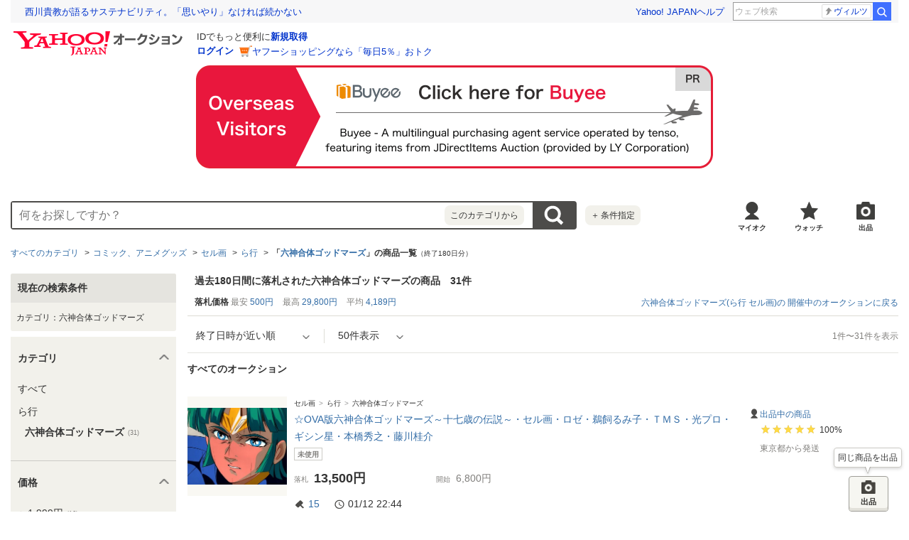

--- FILE ---
content_type: text/html; charset=utf-8
request_url: https://auctions.yahoo.co.jp/closedsearch/closedsearch/2084036061/
body_size: 33818
content:
<!DOCTYPE html>
<html lang="ja">
<head>
    <meta http-equiv="Content-Type" content="text/html; charset=utf-8">
    <meta http-equiv="Content-Style-Type" content="text/css">
    <meta http-equiv="Content-Script-Type" content="text/javascript">
    <meta http-equiv="X-UA-Compatible" content="IE=edge">
    <title>Yahoo!オークション -六神合体ゴッドマーズ(ら行)の落札相場・落札価格</title>
    <meta name="description" content="六神合体ゴッドマーズ(ら行)関連の新品・未使用品・中古品の過去120日分の落札相場をYahoo!オークションで確認できます。約31件の落札価格は平均4,189円です。Yahoo!オークションは、誰でもかんたんに売り買いが楽しめるサービスです。">
    <meta name="keywords" content="六神合体ゴッドマーズ,オークション,Yahoo!オークション">
    <meta name="robots" content="index,follow">
    <link rel="dns-prefetch" href="//ybx.yahoo.co.jp" />
<link rel="dns-prefetch" href="//s.yjtag.jp" />
<link rel="dns-prefetch" href="//yjtag.yahoo.co.jp" />
<link rel="dns-prefetch" href="//s.yimg.jp" />
<link rel="dns-prefetch" href="//yads.c.yimg.jp" />


    <meta name="robots" content="max-image-preview:large">
    <link rel="canonical" href="https://auctions.yahoo.co.jp/closedsearch/closedsearch/2084036061/">
    <link rel="preload" href="https://s.yimg.jp/images/templa/mhd/v3/css/mhd-v3-patch-pc.css" as="style" onload="this.rel='stylesheet'" />
    <link rel="preload" as="image" href="https://s.yimg.jp/c/logo/f/2.1/a/auctions_r_34_2x.png" />
<link rel="stylesheet" href="https://s.yimg.jp/images/auc/all/common/css/1.0.1/common.min.css" type="text/css">
            <link rel="stylesheet" href="https://s.yimg.jp/images/auc/pc/search/css/2.0.70/search.min.css?" type="text/css" media="all">
                <script type="text/javascript"><!--
window.onerror = function(msg, url, lineNo, columnNo, error) {
	var detail  = '';
	try {
        if (typeof (error) == "string") {
            detail = error.substr(0, 50);
        } else if (typeof (error) == "object"){
            detail = error.toString().substr(0, 50);
        } else {
            detail = "NotDefinedUnexpectedError";
        }
	} catch (_e) {}
	try {
		var host = "error.auctions.yahoo.co.jp";
		var url = "https://auctions.yahoo.co.jp/error/jserror?"
			+ "device="+encodeURIComponent('pc')+"&"
			+ "url="+encodeURIComponent(location.protocol)+encodeURIComponent(location.host)+encodeURIComponent(location.pathname)+"&"
			+ "message="+encodeURIComponent(msg)+"&"
			+ "detail="+encodeURIComponent(detail);
		new Image().src = url;
	} catch (_e) {
		var url = "https://auctions.yahoo.co.jp/error/jserror?"
				+ "device="+encodeURIComponent('pc')+"&"
				+ "url="+encodeURIComponent(location.protocol)+encodeURIComponent(location.host)+encodeURIComponent(location.pathname)+"&"
				+ "message=NotDefinedUnexpectedError";
		new Image().src = url;
	}
};
--></script>
    <script type="text/javascript" src="https://s.yimg.jp/l/jquery/3.5.1/jquery.min.js"></script>
    <script async src="https://yads.c.yimg.jp/js/yads-async.js"></script>
          <!--
<PageMap>
<DataObject type="thumbnail">
<Attribute name="src" value="https://auc-pctr.c.yimg.jp/i/auctions.c.yimg.jp/images.auctions.yahoo.co.jp/image/dr000/auc0201/user/04059feb25b9135ab436c140fe59228623f755bc8e99bc846c5ef8829352a333/i-img933x718-17680652841993ryr0eh70690.jpg?pri=l&w=300&h=300&up=0&nf_src=sy&nf_path=images/auc/pc/top/image/1.0.3/na_170x170.png&nf_st=200"/>
<Attribute name="width" value="100"/>
<Attribute name="height" value="130"/>
</DataObject>
</PageMap>
-->
      </head>
<body id="allContents">
<div class="l-wrapper cf">

    
<div id="acWrHeader">
<span class="yjGuid"><a name="yjPagetop" id="yjPagetop"></a></span>

<noscript>
      <div class="cm-StaticHeader cm-StaticHeader--pc">
        <div class="cm-StaticHeader__banner">
            <ul class="cm-StaticHeader__items">
                <li class="cm-StaticHeader__item">
                    <a class="cm-StaticHeader__link" href="https://www.yahoo.co.jp/">Yahoo! JAPAN</a>
                </li>
                <li class="cm-StaticHeader__item">
                    <a class="cm-StaticHeader__link" href="https://support.yahoo-net.jp/PccAuctions/s/">ヘルプ</a>
                </li>
            </ul>
        </div>
        <div class="cm-StaticHeader__contents">
            <a class="cm-StaticHeader__logoLink" href="https://auctions.yahoo.co.jp/">
            <img class="cm-StaticHeader__logo cm-StaticHeader__logo--pc" src="https://s.yimg.jp/c/logo/f/2.1/a/auctions_r_34_2x.png" width="238" height="34" alt="Yahoo!オークション" />
            </a>
        </div>
    </div>
</noscript>
<div id="msthd"></div>
<div id="emg-v3"></div>
<script>
    YAHOO = window.YAHOO || {};
    YAHOO.JP = YAHOO.JP || {};
    YAHOO.JP.templa = YAHOO.JP.templa || {};
    YAHOO.JP.templa.MHD = YAHOO.JP.templa.MHD || {};
    function decodeEscapedString(str) {
      var txt = document.createElement("textarea");
      txt.innerHTML = str;
      var htmlDecoded = txt.value;
      try {
          return decodeURIComponent(htmlDecoded);
      } catch (e) {
          return htmlDecoded;
      }
    }
    YAHOO.JP.templa.MHD.param = {
      layout: {
                  mode: "pc",
              },
      loginDoneUrl: decodeEscapedString("https://auctions.yahoo.co.jp/closedsearch/closedsearch/2084036061/"),
      loginSrc: "auc",
      pcHeader: {
        helpUrl: "https://support.yahoo-net.jp/PccAuctions/s/",
        serviceLogo: {
          url: 'https://auctions.yahoo.co.jp/',
          alt: "Yahoo!オークション",
          src: "https://s.yimg.jp/c/logo/f/2.1/a/auctions_r_34_2x.png",
        },
      },
      spHeader: {
        serviceLogo: {
          url: 'https://auctions.yahoo.co.jp/',
          alt: 'Yahoo!オークション',
          src: 'https://s.yimg.jp/c/logo/s/2.1/a/auctions_r_22_2x.png',
        },
        sidebar: {
          zIndex: 5000001,
          menuList: [
            {
              title: 'Yahoo!オークション',
              lines: [
                {
                  columns: [
                    {
                      title: '出品',
                      link: {
                        url: 'https://auctions.yahoo.co.jp/jp/show/submit?category=0',
                      },
                    },
                  ],
                },
                {
                  columns: [
                    {
                      title: 'マイ・オークション',
                      link: {
                        url: 'https://auctions.yahoo.co.jp/my',
                      },
                    },
                  ],
                },
                {
                  columns: [
                    {
                      title: '入札中',
                      link: {
                        url: 'https://auctions.yahoo.co.jp/openuser/jp/show/mystatus?select=bidding',
                      },
                    },
                    {
                      title: '出品中',
                      link: {
                        url: 'https://auctions.yahoo.co.jp/openuser/jp/show/mystatus?select=selling',
                      },
                    },
                  ],
                },
                {
                  columns: [
                    {
                      title: '落札分',
                      link: {
                        url: 'https://auctions.yahoo.co.jp/closeduser/jp/show/mystatus?select=won',
                      },
                    },
                    {
                      title: '出品終了分',
                      link: {
                        url: 'https://auctions.yahoo.co.jp/closeduser/jp/show/mystatus?select=closed&hasWinner=1',
                      },
                    },
                  ],
                },
                {
                  columns: [
                    {
                      title: 'ウォッチリスト',
                      link: {
                        url: 'https://auctions.yahoo.co.jp/openwatchlist/jp/show/mystatus?select=watchlist&watchclosed=0',
                      },
                    },
                  ],
                },
                {
                  columns: [
                    {
                      title: '保存した検索条件',
                      link: {
                        url: 'https://auctions.yahoo.co.jp/search/myshortcut?type=list',
                      },
                    },
                  ],
                },
                {
                  columns: [
                    {
                      title: 'フォローリスト',
                      link: {
                        url: 'https://auctions.yahoo.co.jp/follow/list/',
                      },
                    },
                  ],
                },
                {
                  columns: [
                    {
                      title: '閲覧履歴',
                      link: {
                        url: 'https://auctions.yahoo.co.jp/jp/show/browse_history',
                      },
                    },
                  ],
                },
                {
                  columns: [
                    {
                      title: '獲得済みクーポン',
                      link: {
                        url: 'https://auctions.yahoo.co.jp/coupon/list',
                      },
                    },
                  ],
                },
                {
                  columns: [
                    {
                      title: 'オプション/設定',
                      link: {
                        url: 'https://auctions.yahoo.co.jp/jp/show/prefs',
                      },
                    },
                  ],
                },
              ],
            },
            {
              title: 'カテゴリから探す',
              lines: [
                {
                  columns: [
                    {
                      title: 'コンピュータ',
                      link: {
                        url: 'https://auctions.yahoo.co.jp/list3/23336-category.html',
                      },
                    },
                  ],
                },
                {
                  columns: [
                    {
                      title: '家電、AV、カメラ',
                      link: {
                        url: 'https://auctions.yahoo.co.jp/list3/23632-category.html',
                      },
                    },
                  ],
                },
                {
                  columns: [
                    {
                      title: '音楽',
                      link: {
                        url: 'https://auctions.yahoo.co.jp/list3/22152-category.html',
                      },
                    },
                  ],
                },
                {
                  columns: [
                    {
                      title: '本、雑誌',
                      link: {
                        url: 'https://auctions.yahoo.co.jp/list4/21600-category.html',
                      },
                    },
                  ],
                },
                {
                  columns: [
                    {
                      title: '映画、ビデオ',
                      link: {
                        url: 'https://auctions.yahoo.co.jp/list4/21964-category.html',
                      },
                    },
                  ],
                },
                {
                  columns: [
                    {
                      title: 'おもちゃ、ゲーム',
                      link: {
                        url: 'https://auctions.yahoo.co.jp/list4/25464-category.html',
                      },
                    },
                  ],
                },
                {
                  columns: [
                    {
                      title: 'ホビー、カルチャー',
                      link: {
                        url: 'https://auctions.yahoo.co.jp/list5/24242-category.html',
                      },
                    },
                  ],
                },
                {
                  columns: [
                    {
                      title: 'アンティーク、コレクション',
                      link: {
                        url: 'https://auctions.yahoo.co.jp/list5/20000-category.html',
                      },
                    },
                  ],
                },
                {
                  columns: [
                    {
                      title: 'スポーツ、レジャー',
                      link: {
                        url: 'https://auctions.yahoo.co.jp/list4/24698-category.html',
                      },
                    },
                  ],
                },
                {
                  columns: [
                    {
                      title: '自動車、オートバイ',
                      link: {
                        url: 'https://auctions.yahoo.co.jp/list1/26318-category.html',
                      },
                    },
                  ],
                },
                {
                  columns: [
                    {
                      title: 'ファッション',
                      link: {
                        url: 'https://auctions.yahoo.co.jp/list2/23000-category.html',
                      },
                    },
                  ],
                },
                {
                  columns: [
                    {
                      title: 'アクセサリー、時計',
                      link: {
                        url: 'https://auctions.yahoo.co.jp/list5/23140-category.html',
                      },
                    },
                  ],
                },
                {
                  columns: [
                    {
                      title: 'ビューティ、ヘルスケア',
                      link: {
                        url: 'https://auctions.yahoo.co.jp/list3/42177-category.html',
                      },
                    },
                  ],
                },
                {
                  columns: [
                    {
                      title: '食品、飲料',
                      link: {
                        url: 'https://auctions.yahoo.co.jp/list4/23976-category.html',
                      },
                    },
                  ],
                },
                {
                  columns: [
                    {
                      title: '住まい、インテリア',
                      link: {
                        url: 'https://auctions.yahoo.co.jp/list5/24198-category.html',
                      },
                    },
                  ],
                },
                {
                  columns: [
                    {
                      title: 'ペット、生き物',
                      link: {
                        url: 'https://auctions.yahoo.co.jp/list3/2084055844-category.html',
                      },
                    },
                  ],
                },
                {
                  columns: [
                    {
                      title: '事務、店舗用品',
                      link: {
                        url: 'https://auctions.yahoo.co.jp/list5/22896-category.html',
                      },
                    },
                  ],
                },
                {
                  columns: [
                    {
                      title: '花、園芸',
                      link: {
                        url: 'https://auctions.yahoo.co.jp/list5/26086-category.html',
                      },
                    },
                  ],
                },
                {
                  columns: [
                    {
                      title: 'チケット、金券、宿泊予約',
                      link: {
                        url: 'https://auctions.yahoo.co.jp/list5/2084043920-category.html',
                      },
                    },
                  ],
                },
                {
                  columns: [
                    {
                      title: 'ベビー用品',
                      link: {
                        url: 'https://auctions.yahoo.co.jp/list4/24202-category.html',
                      },
                    },
                  ],
                },
                {
                  columns: [
                    {
                      title: 'タレントグッズ',
                      link: {
                        url: 'https://auctions.yahoo.co.jp/list3/2084032594-category.html',
                      },
                    },
                  ],
                },
                {
                  columns: [
                    {
                      title: 'コミック、アニメグッズ',
                      link: {
                        url: 'https://auctions.yahoo.co.jp/list5/20060-category.html',
                      },
                    },
                  ],
                },
                {
                  columns: [
                    {
                      title: '不動産',
                      link: {
                        url: 'https://auctions.yahoo.co.jp/list6/2084060731-category.html',
                      },
                    },
                  ],
                },
                {
                  columns: [
                    {
                      title: 'チャリティー',
                      link: {
                        url: 'https://auctions.yahoo.co.jp/list3/2084217893-category.html',
                      },
                    },
                  ],
                },
                {
                  columns: [
                    {
                      title: 'その他',
                      link: {
                        url: 'https://auctions.yahoo.co.jp/list3/26084-category.html',
                      },
                    },
                  ],
                },
              ],
            },
            {
              title: 'お知らせ',
              lines: [
                {
                  columns: [
                    {
                      title: 'お知らせ',
                      link: {
                        url: 'https://auctions.yahoo.co.jp/topic/notice/',
                      },
                    },
                  ],
                },
              ],
            },
            {
              title: '困ったとき',
              lines: [
                {
                  columns: [
                    {
                      title: 'ヘルプ',
                      link: {
                        url: 'https://support.yahoo-net.jp/SccAuctions/s/',
                      },
                    },
                  ],
                },
                {
                  columns: [
                    {
                      title: 'ご利用ガイド',
                      link: {
                        url: 'https://auctions.yahoo.co.jp/guide/m/navi/',
                      },
                    },
                  ],
                },
                {
                  columns: [
                    {
                      title: '安心安全な取引のために',
                      link: {
                        url: 'https://auctions.yahoo.co.jp/guide/guide/safesupport/',
                      },
                    },
                  ],
                },
              ],
            },
          ],
          footer: {
            texts: ['(C)LY Corporation'],
            fontSize: 12,
          },
        },
      },
    };
</script>
<script
    defer="defer"
    src="https://s.yimg.jp/images/templa/mhd/v3/js/mhd-v3-templa.js"
></script>
<script
    defer="defer"
    src="https://s.yimg.jp/images/templa/emg/v3/js/emg-v3-templa.js"
  ></script>



<!-- acMdAlertMsg -->
<noscript>
<div class="acMdAlertMsg">
<div class="untBody">
<p><em>現在JavaScriptの設定が無効になっています。</em></p>
<p class="decTxt">すべての機能を利用するにはJavaScriptの設定を有効にしてください。<a href="https://support.yahoo-net.jp/noscript">JavaScriptの設定を変更する方法はこちら</a>。</p>
</div>
</div>
</noscript>
<!-- /acMdAlertMsg -->





<!-- acMdBuyee -->
<div class="acMdBuyee">
<div id="AS-m14">
<a href="https://buyee.jp/item/search?rc=yaucclosed&amp;lang=en&amp;category=2084036061"  data-cl-params="_cl_vmodule:abye;_cl_link:en;_cl_position:1;" ><img src="https://s.yimg.jp/images/auc/all/common/image/1.0.0/banner_buyeeEnPc.png?202601180236" alt="PR Buyee"></a>
</div><!-- /AS-m14 -->
</div>
<!-- /acMdBuyee -->

<!-- acMdAttention -->

<!-- /acMdAttention -->

<div id="acWrGlobalNavi">


<!-- acMdSearchForm -->
<div class="acMdSearchForm">
<div id="readJsonp"></div>

<script>
var js_param = new Array();
js_param['sug_on'] = true;
js_param['entry_point'] = 'closedsearch';
js_param['category_url'] = '';
js_param['fp_as_off'] = 'https://search.yahoo.co.jp/web/savepref?fp_as=0';
js_param['fp_as_on'] = 'https://search.yahoo.co.jp/web/savepref?fp_as=1';
js_param['sug_api_host'] = 'assist-search.yahooapis.jp';
js_param['sug_api_path'] = '/SuggestSearchService/V3/webassistSearch';
js_param['sug_api_appid'] = 'Hy5EaxCxg66QNDm0cEojk3JOZS470WbaRqWtIpaQ4Tc7s8v6IK8AO45lFd3bwAwJzlZc';
js_param['sug_src'] = 'auc';
js_param['sug_api_eappid'] = '[base64]~1'
</script>

<form id="sbn" action="https://auctions.yahoo.co.jp/closedsearch/closedsearch" name="sbn">
    <input type="hidden" class="js-search-withFilter" name="b" value="1" disabled><input type="hidden" class="js-search-withFilter" name="n" value="50" disabled>

<input id="cateNum" type="hidden" value="2084036061" name="auccat">
<input name="tab_ex" value="commerce" type="hidden">
<input name="ei" value="utf-8" type="hidden">
<input id="aq" type="hidden" name="aq" value="-1">
<input id="oq" type=hidden name="oq" value="">
<input id="sc_i" type=hidden name="sc_i" value="">
<div class="untBody">
<div class="ptsInputTxt">

<input id="yschsp"
        type="text"
    name="p"
            value=""
            autocomplete="off"
    placeholder="何をお探しですか？">
<span title="キーワードを消す" id="sbnClearBtn2" class="o">×</span>
<div id="Sb_2" class="srchAssistOFF">
<div style="display: none;" id="srchAssistBd">
</div>
</div>

</div>
<div class="ptsCate"><p>このカテゴリから</p></div>
<div class="ptsSearchBtn"><input id="acHdSchBtn" alt="検索" type="image" value="検 索" src="//s.yimg.jp/images/clear.gif"  data-cl-params="_cl_vmodule:sbox;_cl_link:button;_cl_position:1;" ></div>
<div class="ptsPanel">
<div class="list cf">
<ul>
<li id="elCate">すべて</li>
<li id="elCate23336">コンピュータ</li>
<li id="elCate23632">家電、AV、カメラ</li>
<li id="elCate22152">音楽</li>
<li id="elCate21600">本、雑誌</li>
<li id="elCate21964">映画、ビデオ</li>
<li id="elCate25464">おもちゃ、ゲーム</li>
<li id="elCate24242">ホビー、カルチャー</li>
<li id="elCate20000">アンティーク、コレクション</li>
</ul>
<ul>
<li id="elCate24698">スポーツ、レジャー</li>
<li id="elCate26318">自動車、オートバイ</li>
<li id="elCate23000">ファッション</li>
<li id="elCate23140">アクセサリー、時計</li>
<li id="elCate42177">ビューティ、ヘルスケア</li>
<li id="elCate23976">食品、飲料</li>
<li id="elCate24198">住まい、インテリア</li>
<li id="elCate2084055844">ペット、生き物</li>
<li id="elCate22896">事務、店舗用品</li>
</ul>
<ul>
<li id="elCate26086">花、園芸</li>
<li id="elCate2084043920">チケット、金券、宿泊予約</li>
<li id="elCate24202">ベビー用品</li>
<li id="elCate2084032594">タレントグッズ</li>
<li id="elCate20060">コミック、アニメグッズ</li>
<li id="elCate2084060731">不動産</li>
<li id="elCate2084217893">チャリティー</li>
<li id="elCate26084">その他</li>
</ul>
<span class="closeBtn">閉じる</span>
</div>
</div>
<div class="ptsOption">
<a href="https://auctions.yahoo.co.jp/search/advanced?auccat=2084036061&amp;b=1&amp;n=50&tab=cl" rel="nofollow"
 data-cl-params="_cl_vmodule:sbox;_cl_link:adv;_cl_position:1;" 
><span>＋</span>条件指定</a>
</div>
</div>
</form>
</div>
<!-- /acMdSearchForm -->
<link rel="stylesheet" type="text/css" href="https://s.yimg.jp/images/auc/pc/common/css/3.0.3/common.min.css">

<!-- HeaderNavi-->
<div class="HeaderNavi">
    <ul class="HeaderNavi__items">
        <li class="HeaderNavi__item"><a class="HeaderNavi__link HeaderNavi__link--myauc" href="https://auctions.yahoo.co.jp/my"  data-cl-params="_cl_vmodule:nav_head;_cl_link:myauc;_cl_position:1;"  rel="nofollow">マイオク</a></li>
        <li class="HeaderNavi__item"><a class="HeaderNavi__link HeaderNavi__link--watch" href="https://auctions.yahoo.co.jp/openwatchlist/jp/show/mystatus?select=watchlist&watchclosed=0"  data-cl-params="_cl_vmodule:nav_head;_cl_link:wl_head;_cl_position:1;"  rel="nofollow">ウォッチ</a></li>
        <li class="HeaderNavi__item"><a class="HeaderNavi__link HeaderNavi__link--sell" href="https://auctions.yahoo.co.jp/sell/jp/show/submit?category=2084036061"  data-cl-params="_cl_vmodule:nav_head;_cl_link:sell;_cl_position:1;"  rel="nofollow">出品</a></li>
    </ul>
</div>
<!-- / HeaderNavi-->
</div>
<!--/#acWrGlobalNavi-->



</div>
<!--/#acWrHeader-->

<script type="text/javascript">
var headerBeaconClickSec = "wrapper";
</script>


<div class="l-contents">

        <div class="l-contentsHead">


                    <div class="CategoryTree">    <ul class="CategoryTree__items">
                    <li class="CategoryTree__item">
                                    <a class="CategoryTree__link"
                 data-cl-params="_cl_vmodule:cmtde;_cl_link:cat;_cl_position:1;" 
                href="https://auctions.yahoo.co.jp/closedsearch/closedsearch/0/">すべてのカテゴリ</a>
                            </li>
                        <li class="CategoryTree__item">
                                                        <a class="CategoryTree__link"
                     data-cl-params="_cl_vmodule:cmtde;_cl_link:cat;_cl_position:20060;" 
                    href="https://auctions.yahoo.co.jp/closedsearch/closedsearch/20060/">コミック、アニメグッズ</a>
                                            </li>
                        <li class="CategoryTree__item">
                                                        <a class="CategoryTree__link"
                     data-cl-params="_cl_vmodule:cmtde;_cl_link:cat;_cl_position:2084005356;" 
                    href="https://auctions.yahoo.co.jp/closedsearch/closedsearch/2084005356/">セル画</a>
                                            </li>
                        <li class="CategoryTree__item">
                                                        <a class="CategoryTree__link"
                     data-cl-params="_cl_vmodule:cmtde;_cl_link:cat;_cl_position:2084034265;" 
                    href="https://auctions.yahoo.co.jp/closedsearch/closedsearch/2084034265/">ら行</a>
                                            </li>
                        <li class="CategoryTree__item">
                                    <h1 class="u-textBold">「<a class="CategoryTree__link"
                 data-cl-params="_cl_vmodule:cmtde;_cl_link:cat;_cl_position:2084036061;" 
                href="https://auctions.yahoo.co.jp/closedsearch/closedsearch/2084036061/">六神合体ゴッドマーズ</a>」の商品一覧<span class="u-fontSize10 u-textNormal">（終了180日分）</span></h1>
                            </li>
                                </ul>
</div>

<input type="hidden" class="js-wishlist-param">
<div class="js-modal" data-modal-bgclick="true">
    <div class="Modal Modal--alertSetting js-modalWindow" data-modal-name="addWishlist">
        <div class="Modal__inner js-modalInner">
            <div class="Modal__header">
                <div class="Modal__title">
                    <p class="Modal__titleText">ほしい物リストに追加します</p>
                </div>
            </div>
            <div class="Modal__body">
                <div class="AlertSetting">
                    <p class="AlertSetting__message">同時にメールで新着商品の通知も受け取れるように設定しますか？</p>
                    <ul class="AlertSetting__buttonGroup">
                        <li class="AlertSetting__button">
                            <button class="Button js-wishlist-btn" type="submit" data-alert="0"
                                 data-cl-params="_cl_vmodule:st_wish;_cl_link:cancel;_cl_position:1;" 
                            >いいえ</button>
                        </li>
                        <li class="AlertSetting__button">
                            <button class="Button Button--primary js-wishlist-btn" type="submit" data-alert="1"
                                 data-cl-params="_cl_vmodule:st_wish;_cl_link:save;_cl_position:1;" 
                            >はい</button>
                        </li>
                    </ul>
                </div>
            </div>
        </div>
    </div>
</div>
<input type="hidden" name="alertSetting"
    data-html="1"
    data-push="0"
    data-real="0"
    data-time1="12"
    data-time2=""
>
<script type="text/javascript">
    var login_status = 'notLogin';
    if(typeof YAHOO==="undefined"){YAHOO={}}if(typeof YAHOO.JP==="undefined"){YAHOO.JP={}}if(typeof YAHOO.JP.auc==="undefined"){YAHOO.JP.auc={}}if(typeof YAHOO.JP.auc.cre==="undefined"){YAHOO.JP.auc.cre={}}YAHOO.JP.auc.cre.wishlist=(function(){return function(){var v,m,E,u,b,Q,k,x,g,w,o,z,O,q,L=function(T,R,S){if(S==="wishlist"){g="Carousel__watchButton--on";w="Carousel__watchButton--off";o="Carousel__balloon";z="Carousel__balloonText"}else{if(S==="search"||S==="brand"||S==="itempage"){g="is-on";w="is-off";o="Balloon__detail";z="Balloon__message"}}Q=S;k=R;x=T;O=new RegExp("^[0-9]+$");q=null;D();v.on("click",function(){return false});C()},D=function(){v=$(".js-wishlist-dialog");m=$(".js-wishlist-btn");if(Q==="wishlist"){E=$(".addWishlist.js-modal-box")}else{if(Q==="search"||Q==="brand"){E=$('.js-modalWindow[data-modal-name="addWishlist"]')}else{if(Q==="itempage"){E=$('.js-modal[data-modal-name="addWishlsitModal"]')}}}u=$(".js-wishlist-param");b=$(".js-wishlist-wrap")},C=function(){v.on("click.wish.open",function(W){P();var U=v.index(this);var V=v.eq(U);if(x=="notLogin"){N(U,k)}else{if(x=="noBirth"){t(U,k)}else{if(x=="min_bid_age"){a(U)}else{if(v.eq(U).hasClass(g)){if(V.attr("data-removeurl")){G(U,V.attr("data-removeurl"),V.attr("data-cid"))}else{f(U)}}else{var T=V.data("addurl");var Y=V.data("cid");var S=V.data("cl-params");var R=V.data("cl_cl_index");u.data("addurl",T);u.data("cid",Y);u.data("index",U);u.data("cl-params",S);u.data("cl_cl_index",R);if(u.data("cl-params")&&typeof(customLoggerCore)!="undefined"){var X=c(V.data("cl-params"));X.sw="on";customLoggerCore.logClick(X._cl_vmodule,X._cl_link,V.data("cl_cl_index"),X)}I()}}}}});m.on("click.wish",function(){var T=m.index(this);var U=m.eq(T);var W=u.data("index");var S=u.data("addurl");var V=u.data("cid");var R=U.data("alert");d(T,S,V,R)});E.on("click.wish.window",function(){if(Q==="itempage"){return}if(u.data("cl-params")&&typeof(customLoggerCore)!="undefined"){customLoggerCore.logView([{_cl_module:"st_wish",module_links:[{_cl_link:"out"}]}]);customLoggerCore.logClick("st_wish","out",1)}});$(document).on("click.wishlistfilter",".js-wishlist-filter",function(){P()})},i=function(){v.off("click.wish.open");m.off("click.wish");E.off("click.wish.window");$(document).off("click.wishlistfilter",".js-wishlist-filter")},I=function(){if(Q==="search"){var R=$('.js-modalWindow[data-modal-name="addWishlist"]').parent().data("modal-id");YAHOO.JP.auc.cre.pc.search.Modal.getItem(R).openModal()}else{if(Q==="brand"){var R=$('.js-modalWindow[data-modal-name="addWishlist"]').parent().data("modalId");YAHOO.JP.auc.cre.pc.brand.modal.getItem(R).openModal()}else{if(Q==="wishlist"){YAHOO.JP.auc.cre.pc.my.Modal.show("addWishlist")}else{if(Q==="itempage"){YAHOO.JP.auc.cre.Item.Modal.show("addWishlsitModal")}}}}},F=function(){if(Q==="search"){var R=$('.js-modalWindow[data-modal-name="addWishlist"]').parent().data("modal-id");YAHOO.JP.auc.cre.pc.search.Modal.getItem(R).closeModal()}else{if(Q==="brand"){var R=$('.js-modalWindow[data-modal-name="addWishlist"]').parent().data("modalId");YAHOO.JP.auc.cre.pc.brand.modal.getItem(R).closeModal()}else{if(Q==="wishlist"){YAHOO.JP.auc.cre.pc.my.Modal.hide("addWishlist")}else{if(Q==="itempage"){YAHOO.JP.auc.cre.Item.Modal.hide("addWishlsitModal")}}}}},M=function(R){for(var S=0;S<m.length;S++){if(R==S){m.eq(S).addClass("is-loading")}else{m.eq(S).addClass("is-disabled")}}},y=function(){m.removeClass("is-loading");m.removeClass("is-disabled")},p=function(){var R=false;for(var S=0;S<m.length;S++){if(m.eq(S).hasClass("is-loading")){R=true}}return R},s=function(V,R,T,U,S){x=V;k=R;Q=T;q=S;O=new RegExp("^[0-9]+$");if(T==="wishlist"){g="Carousel__watchButton--on";w="Carousel__watchButton--off";o="Carousel__balloon";z="Carousel__balloonText"}else{if(T==="search"||T==="brand"||T==="itempage"){g="is-on";w="is-off";o="Balloon__detail";z="Balloon__message"}}D();i();C()},r=function(T){D();if(T===undefined){return}for(var R=0;R<v.length;R++){var S=v.eq(R);if(S.attr("data-cid")==T&&!S.hasClass(g)){S.removeClass(w);S.addClass(g)}}},j=function(T){D();if(T===undefined){return}for(var R=0;R<v.length;R++){var S=v.eq(R);if(S.attr("data-cid")==T&&!S.hasClass(w)){S.removeClass(g);S.addClass(w)}}},c=function(V){var R={},T;var U=V.split(";");for(var S=0;S<U.length;S++){if(U[S].length>0){T=U[S].split(":");R[T[0]]=T[1]}}return R},d=function(S,T,U,R){h(S,T,U,1,R,function(V){y();F();var X=u.data("index");if(V.result==="success"){if(Q!=="itempage"&&v.eq(S).data("cl-params")&&typeof(customLoggerCore)!="undefined"){var W=c(v.eq(S).data("cl-params"));customLoggerCore.logClick(W._cl_vmodule,W._cl_link,v.eq(S).data("cl_cl_index"),W)}r(U);if(Q==="search"||Q==="brand"||Q==="itempage"){J(X)}return}else{if(V.result==="no login"){N(X,k)}else{if(V.result==="alreadyRegistered"){f(X);r(u.attr("data-cid"));return}else{if(V.result==="closed"){K(X)}else{if(V.result==="maintenance"){l(X)}else{if(V.result==="not available"){A(X)}else{n(X)}}}}}}j(u.attr("data-cid"))},function(){y();F();var V=u.data("index");n(V);j(u.attr("data-cid"))})},G=function(R,S,T){h(R,S,T,0,0,function(W){y();F();if(W.result==="success"){if(v.eq(R).data("cl-params")&&typeof(customLoggerCore)!="undefined"){var X=c(v.eq(R).data("cl-params"));X.sw="off";customLoggerCore.logClick(X._cl_vmodule,X._cl_link,v.eq(R).data("cl_cl_index"),X)}j(T);if(Q==="wishlist"){var V=document.getElementsByName("catalog_id");for(var U=0;U<V.length;U++){if(V[U].value==T){location.reload()}}}return}else{if(W.result==="no login"){N(R,k)}else{if(W.result==="closed"){K(R)}else{if(W.result==="maintenance"){l(R)}else{B(R)}}}}r(u.attr("data-cid"))},function(){y();F();B(R);r(u.attr("data-cid"))})},h=function(V,U,X,Z,W,Y,T){if(p()){return}M(V);var R={format:"json",currentUrl:location.href,type:"wishlist"};if(Z==1){R.catalog_id=X;if(W==1){R.notice_mail=$("input[name=alertSetting]").data("html");R.notice_push=$("input[name=alertSetting]").data("push");R.is_realtime=$("input[name=alertSetting]").data("real");var S=[];if(R.is_realtime===0){S.push($("input[name=alertSetting]").data("time1"));S.push($("input[name=alertSetting]").data("time2"))}R.delivery_time=S}else{R.notice_mail=0;R.notice_push=0;R.is_realtime=0;R.delivery_time=[]}}$.ajax({type:"POST",url:U,dataType:"json",data:R,success:Y,error:T})},J=function(T){D();var S="https://auctions.yahoo.co.jp/wishlist/jp/show/mystatus?select=wishlist";var R="";if(Q==="itempage"){R='data-cl-params="_cl_vmodule:wish;_cl_link:lst;_cl_position:1;"'}b.eq(T).append('<div class="'+o+' js-wishlist-filter"><p class="'+z+'">登録しました。<br><a href="'+S+'" '+R+">ほしい物リストを見る</a></p></div>");if(R!==""&&typeof(customLoggerCore)!=="undefined"){customLoggerCore.refreshModule("l-main",false)}H()},e,H=function(){clearTimeout(e);e=setTimeout(function(){P()},5000)},P=function(){b.html("")},N=function(U,S){D();var T="https://login.yahoo.co.jp/config/login?.src=auc&.intl=jp&.done="+S;var R="";if(Q==="itempage"){R='data-cl-params="_cl_vmodule:wish;_cl_link:login;_cl_position:1;"'}b.eq(U).append('<div class="'+o+' js-wishlist-filter"><p class="'+z+'">現在ログインしていません。ほしい物に登録するには<a href="'+T+'" '+R+">ログイン</a>してください。</p></div>");if(R!==""&&typeof(customLoggerCore)!=="undefined"){customLoggerCore.refreshModule("l-main",false)}H()},t=function(T,R){D();var S="https://account.edit.yahoo.co.jp/suppreg?.src=auc&.done="+R;b.eq(T).append('<div class="'+o+' js-wishlist-filter"><p class="'+z+'">ご利用中のYahoo! JAPAN IDに生年月日が登録されていません。<br><a href="'+S+'">こちらから登録</a></p></div>');H()},a=function(R){D();b.eq(R).append('<div class="'+o+' js-wishlist-filter"><p class="'+z+'">Yahoo!オークションへの参加に可能な年齢に<br>達しておりません。</p></div>');H()},n=function(R){D();b.eq(R).append('<div class="'+o+' js-wishlist-filter"><p class="'+z+'">ほしい物の登録に失敗しました。</p></div>');H()},B=function(R){D();b.eq(R).append('<div class="'+o+' js-wishlist-filter"><p class="'+z+'">ほしい物の解除に失敗しました。</p></div>');H()},K=function(R){D();b.eq(R).append('<div class="'+o+' js-wishlist-filter"><p class="'+z+'">終了しているオークション、または存在しないオークションは登録できません。</p></div>');H()},f=function(R){D();b.eq(R).append('<div class="'+o+' js-wishlist-filter"><p class="'+z+'">すでにほしい物に登録されています。</p></div>');H()},A=function(R){D();b.eq(R).append('<div class="'+o+' js-wishlist-filter"><p class="'+z+'">現在、利用停止中です。しばらくお待ち下さい。</p></div>');H()},l=function(R){D();b.eq(R).append('<div class="'+o+' js-wishlist-filter"><p class="'+z+'">現在メンテナンス中です。</p></div>');H()};return{init:L,refresh:s}}})();      YAHOO.JP.auc.cre.wishlist().init(login_status, "https%3A%2F%2Fauctions.yahoo.co.jp%2Fclosedsearch%2Fclosedsearch%2F2084036061%2F", "search");
</script>



</div>

    <div class="l-contentsMain">
                <div class="l-contentsSide">
        <div class="SearchCondition">
        <p class="SearchCondition__header" id="searchBtn">現在の検索条件</p>
    <div class="SearchCondition__body">
        <ul class="SearchCondition__items">
                                    <li class="SearchCondition__item SearchCondition__item--ellipsis SearchCondition__item--noCancel"><span class="SearchCondition__text">カテゴリ：六神合体ゴッドマーズ</span></li>
                                                                                                        </ul>
    </div><!-- ./SearchCondition__body -->
</div>

    <div class="Filters">
                <div class="Filter js-expand" data-expand-open="true" data-expand-id="1" data-name="category">
    <header class="Filter__header js-expandTrigger">カテゴリ</header>
    <div class="Filter__body js-expandContent">
                <ul class="Filter__items">                    <li class="Filter__item"><a class="Filter__link" href="https://auctions.yahoo.co.jp/closedsearch/closedsearch?b=1&amp;n=50"
             data-cl-params="_cl_vmodule:arwc;_cl_link:all;_cl_position:1;" 
            >すべて</a></li>
                        <li class="Filter__item"><a class="Filter__link" href="https://auctions.yahoo.co.jp/closedsearch/closedsearch?auccat=2084034265&amp;b=1&amp;n=50"
             data-cl-params="_cl_vmodule:arwc;_cl_link:p;_cl_position:1;" 
            >ら行</a>
                        <ul class="Filter__items u-marginT5 u-marginL10">                    <li class="Filter__item"><span class="Filter__link u-textBold">六神合体ゴッドマーズ<span class="Filter__count">(31)</span></span>
                                        </li>
                </ul>
            </li>
        </ul>
        </div>
</div>

                <div class="Filter js-expand is-expandOpen" data-expand-open="true" data-expand-id="4" data-name="price">
    <header class="Filter__header js-expandTrigger">価格</header>
    <div class="Filter__body js-expandContent">
                    <ul class="Filter__items">
                                <li class="Filter__item">
                    <a class="Filter__link" rel="nofollow"
                     data-cl-params="_cl_vmodule:arwpr;_cl_link:rng;_cl_position:1;" 
                    href="https://auctions.yahoo.co.jp/closedsearch/closedsearch?auccat=2084036061&amp;aucmaxprice=1999&amp;b=1&amp;n=50">〜1,999円<span class="Filter__count">(16)</span></a>
                </li>
                                <li class="Filter__item">
                    <a class="Filter__link" rel="nofollow"
                     data-cl-params="_cl_vmodule:arwpr;_cl_link:rng;_cl_position:2;" 
                    href="https://auctions.yahoo.co.jp/closedsearch/closedsearch?auccat=2084036061&amp;aucmaxprice=3999&amp;b=1&amp;n=50">〜3,999円<span class="Filter__count">(21)</span></a>
                </li>
                                <li class="Filter__item">
                    <a class="Filter__link" rel="nofollow"
                     data-cl-params="_cl_vmodule:arwpr;_cl_link:rng;_cl_position:3;" 
                    href="https://auctions.yahoo.co.jp/closedsearch/closedsearch?auccat=2084036061&amp;aucmaxprice=6999&amp;b=1&amp;n=50">〜6,999円<span class="Filter__count">(25)</span></a>
                </li>
                                <li class="Filter__item">
                    <a class="Filter__link" rel="nofollow"
                     data-cl-params="_cl_vmodule:arwpr;_cl_link:rng;_cl_position:4;" 
                    href="https://auctions.yahoo.co.jp/closedsearch/closedsearch?auccat=2084036061&amp;aucmaxprice=9999&amp;b=1&amp;n=50">〜9,999円<span class="Filter__count">(27)</span></a>
                </li>
                                <li class="Filter__item">
                    <a class="Filter__link" rel="nofollow"
                     data-cl-params="_cl_vmodule:arwpr;_cl_link:rng;_cl_position:5;" 
                    href="https://auctions.yahoo.co.jp/closedsearch/closedsearch?auccat=2084036061&amp;aucmaxprice=13999&amp;b=1&amp;n=50">〜13,999円<span class="Filter__count">(30)</span></a>
                </li>
                                <li class="Filter__item">
                    <a class="Filter__link" rel="nofollow"
                     data-cl-params="_cl_vmodule:arwpr;_cl_link:rng;_cl_position:6;" 
                    href="https://auctions.yahoo.co.jp/closedsearch/closedsearch?auccat=2084036061&amp;aucmaxprice=29999&amp;b=1&amp;n=50">〜29,999円<span class="Filter__count">(31)</span></a>
                </li>
                            </ul>
                <form method="GET" action="https://auctions.yahoo.co.jp/closedsearch/closedsearch?">
            <p class="Filter__subTitle Filter__subTitle--priceRange">価格指定</p>
            <div class="InputText u-marginB15">
                <ul class="InputText__items">
                    <li class="InputText__item"><span class="InputText__value">
                        <input class="InputText__input" type="number" maxlength="10" name="min" value=""><span class="InputText__unit">円</span></span>
                    </li>
                    <li class="InputText__item InputText__item--range"><span class="InputText__range">〜</span></li>
                    <li class="InputText__item"><span class="InputText__value">
                        <input class="InputText__input" type="number" maxlength="10" name="max" value=""><span class="InputText__unit">円</span></span>
                    </li>
                </ul>
            </div>
            <input class="Button u-marginT10" type="submit" value="絞り込む"
             data-cl-params="_cl_vmodule:arwpr;_cl_link:btn;_cl_position:1;" 
            >
            <input type="hidden" name="auccat" value="2084036061"><input type="hidden" name="b" value="1"><input type="hidden" name="n" value="50">
        </form>
    </div>
</div>

                <div class="Filter js-expand is-expandOpen js-filter js-except-condition" data-expand-open="true" data-expand-id="3" data-name="condition">
    <header class="Filter__header js-expandTrigger">商品の状態</header>
    <div class="Filter__body js-expandContent">
        <ul class="Filter__items">
            <li class="Filter__item">
                <label class="Radio">
                    <input class="Radio__input js-filter-radio-btn" type="radio" name="condition_type" value=""
                        data-url="https://auctions.yahoo.co.jp/closedsearch/closedsearch?auccat=2084036061&amp;b=1&amp;n=50"
                         data-cl-params="_cl_vmodule:arwco;_cl_link:all;_cl_position:1;" 
                        checked>
                    <span class="Radio__view">すべて</span>
                </label>
            </li>
            <li class="Filter__item">
                <label class="Radio">
                    <input class="Radio__input js-filter-radio-btn" type="radio" name="condition_type" value=""
                        data-url="https://auctions.yahoo.co.jp/closedsearch/closedsearch?auccat=2084036061&amp;istatus=1&amp;b=1&amp;n=50"
                         data-cl-params="_cl_vmodule:arwco;_cl_link:n;_cl_position:1;" 
                        >
                    <span class="Radio__view">未使用</span>
                </label>
            </li>
            <li class="Filter__item">
                <label class="Radio">
                    <input class="Radio__input js-filter-radio-btn" type="radio" name="condition_type" value=""
                        data-url="https://auctions.yahoo.co.jp/closedsearch/closedsearch?auccat=2084036061&amp;istatus=2&amp;b=1&amp;n=50"
                         data-cl-params="_cl_vmodule:arwco;_cl_link:o;_cl_position:1;" 
                        >
                    <span class="Radio__view">中古</span>
                </label>
            </li>
        </ul>
    </div>
</div>

                <div class="Filter js-expand is-expandOpen js-filter js-except-seller" data-expand-open="true" data-expand-id="6" data-name="seller">
    <header class="Filter__header js-expandTrigger">出品者</header>
    <div class="Filter__body js-expandContent">
        <ul class="Filter__items">
            <li class="Filter__item">
                <label class="CheckBox">
                    <input
                            class="CheckBox__input js-filter-checkbox"
                            type="checkbox"
                                                            data-url="https://auctions.yahoo.co.jp/closedsearch/closedsearch?auccat=2084036061&amp;abatch=1&amp;b=1&amp;n=50"
                                                         data-cl-params="_cl_vmodule:arwsl;_cl_link:store;_cl_position:1;" 
                        >
                        <span class="CheckBox__view">ストア</span>
                </label>
            </li>
            <li class="Filter__item">
                <label class="CheckBox">
                        <input
                            class="CheckBox__input js-checkBoxGroup-child js-filter-checkbox"
                            type="checkbox"
                                                            data-url="https://auctions.yahoo.co.jp/closedsearch/closedsearch?auccat=2084036061&amp;abatch=2%2C3&amp;b=1&amp;n=50"
                                                         data-cl-params="_cl_vmodule:arwsl;_cl_link:consumer;_cl_position:1;" 
                        >
                        <span class="CheckBox__view">個人</span>
                </label>
                <ul class="Filter__items u-marginT5 u-marginL10">
                    <li class="Filter__item">
                        <label class="CheckBox">
                            <input
                                class="CheckBox__input js-checkBoxGroup-child js-filter-checkbox"
                                type="checkbox"
                                                                    data-url="https://auctions.yahoo.co.jp/closedsearch/closedsearch?auccat=2084036061&amp;abatch=2&amp;b=1&amp;n=50"
                                                                 data-cl-params="_cl_vmodule:arwsl;_cl_link:bconsumer;_cl_position:1;" 
                            >
                            <span class="CheckBox__view">Yahoo!オークション</span>
                        </label>
                    </li>
                    <li class="Filter__item"  style="display:none">
                        <label class="CheckBox">
                            <input
                                class="CheckBox__input js-checkBoxGroup-child js-filter-checkbox"
                                type="checkbox"
                                                                    data-url="https://auctions.yahoo.co.jp/closedsearch/closedsearch?auccat=2084036061&amp;abatch=3&amp;b=1&amp;n=50"
                                                                 data-cl-params="_cl_vmodule:arwsl;_cl_link:sconsumer;_cl_position:1;" 
                            >
                            <span class="CheckBox__view">Yahoo!フリマ</span>
                        </label>
                    </li>
                </ul>
            </li>
        </ul>
    </div>
</div>
    </div>

    
            <div id="ASs">
                <script> 
(function (window) { 
window.YJ_YADS = window.YJ_YADS || { tasks: [] }; 
window.YJ_YADS.tasks.push({ 
yads_ad_ds : '83606_4082', 
yads_parent_element : 'ASs', 
});
})(window);</script>
            </div>
    
</div><!-- /l-contentsSide -->

                                    <div class="l-contentsBody">
    <div class="Result">
        <div class="Result__header">
            <div class="SearchMode">
    <div class="SearchMode__info">
        <h2 class="SearchMode__title">過去180日間に落札された六神合体ゴッドマーズの商品　31件</h2>
        <dl class="SearchMode__price">
            <dt class="SearchMode__priceHeader">落札価格</dt>
                        <dd class="SearchMode__priceDetail">
                <span class="u-textGray">最安 </span>
                <a class="u-marginR10" href="https://auctions.yahoo.co.jp/closedsearch/closedsearch?auccat=2084036061&amp;aucminprice=500&amp;aucmaxprice=500&amp;b=1&amp;n=50" rel="nofollow"
                 data-cl-params="_cl_vmodule:acls;_cl_link:price;_cl_position:1;" 
                >500円</a>
                <span class="u-textGray">最高 </span>
                <a class="u-marginR10" href="https://auctions.yahoo.co.jp/closedsearch/closedsearch?auccat=2084036061&amp;aucminprice=29800&amp;aucmaxprice=29800&amp;b=1&amp;n=50" rel="nofollow"
                 data-cl-params="_cl_vmodule:acls;_cl_link:price;_cl_position:3;" 
                >29,800円</a>
                <span class="u-textGray">平均 </span>
                <a href="https://auctions.yahoo.co.jp/closedsearch/closedsearch?auccat=2084036061&amp;aucminprice=3352&amp;aucmaxprice=5026&amp;b=1&amp;n=50" rel="nofollow"
                 data-cl-params="_cl_vmodule:acls;_cl_link:price;_cl_position:2;" 
                >4,189円</a>
            </dd>
        </dl>
    </div>
        <div class="SearchMode__closed">
        <a class="SearchMode__closedLink" href="https://auctions.yahoo.co.jp/search/search?auccat=2084036061&amp;b=1&amp;n=50"
         data-cl-params="_cl_vmodule:at;_cl_link:op;_cl_position:1;" 
        >
            <span class="SearchMode__closedQuery">六神合体ゴッドマーズ(ら行 セル画)の</span>
            <span class="SearchMode__closedText">開催中のオークションに戻る</span>
        </a>
    </div>
    </div>

<div class="Options js-menu">
    <ul class="Options__items">
        <li class="Options__item">
            <div class="Option Option--sort js-menuWrapper" aria-haspopup="true">                <button class="Option__trigger js-menuTrigger" type="button"><span class="Option__selected">終了日時が近い順</span></button>
                <ul class="Option__items js-menuItems" role="menu">
                                                    <li class="Option__item" role="menuitem"><a class="Option__itemLink" href="https://auctions.yahoo.co.jp/closedsearch/closedsearch?auccat=2084036061&amp;b=1&amp;n=50&amp;select=5" rel="nofollow"
                     data-cl-params="_cl_vmodule:srt;_cl_link:lk-end-a;_cl_position:1;" 
                    >終了日時が遠い順</a></li>
                                                    <li class="Option__item" role="menuitem"><a class="Option__itemLink" href="https://auctions.yahoo.co.jp/closedsearch/closedsearch?auccat=2084036061&amp;b=1&amp;n=50&amp;select=3" rel="nofollow"
                     data-cl-params="_cl_vmodule:srt;_cl_link:lk-bids-d;_cl_position:1;" 
                    >入札件数の多い順</a></li>
                                                    <li class="Option__item" role="menuitem"><a class="Option__itemLink" href="https://auctions.yahoo.co.jp/closedsearch/closedsearch?auccat=2084036061&amp;b=1&amp;n=50&amp;select=4" rel="nofollow"
                     data-cl-params="_cl_vmodule:srt;_cl_link:lk-bids-a;_cl_position:1;" 
                    >入札件数の少ない順</a></li>
                                                    <li class="Option__item" role="menuitem"><a class="Option__itemLink" href="https://auctions.yahoo.co.jp/closedsearch/closedsearch?auccat=2084036061&amp;b=1&amp;n=50&amp;select=1" rel="nofollow"
                     data-cl-params="_cl_vmodule:srt;_cl_link:lk-cbids-a;_cl_position:1;" 
                    >落札価格の安い順</a></li>
                                                    <li class="Option__item" role="menuitem"><a class="Option__itemLink" href="https://auctions.yahoo.co.jp/closedsearch/closedsearch?auccat=2084036061&amp;b=1&amp;n=50&amp;select=2" rel="nofollow"
                     data-cl-params="_cl_vmodule:srt;_cl_link:lk-cbids-d;_cl_position:1;" 
                    >落札価格の高い順</a></li>
                                                    <li class="Option__item" role="menuitem"><a class="Option__itemLink" href="https://auctions.yahoo.co.jp/closedsearch/closedsearch?auccat=2084036061&amp;b=1&amp;n=50&amp;select=24" rel="nofollow"
                     data-cl-params="_cl_vmodule:srt;_cl_link:lk-stprc-a;_cl_position:1;" 
                    >開始価格の安い順</a></li>
                                                    <li class="Option__item" role="menuitem"><a class="Option__itemLink" href="https://auctions.yahoo.co.jp/closedsearch/closedsearch?auccat=2084036061&amp;b=1&amp;n=50&amp;select=25" rel="nofollow"
                     data-cl-params="_cl_vmodule:srt;_cl_link:lk-stprc-d;_cl_position:1;" 
                    >開始価格の高い順</a></li>
                                </ul>
            </div>
        </li>
        <li class="Options__item">
            <div class="Option Option--count js-menuWrapper" aria-haspopup="true">                <button class="Option__trigger js-menuTrigger" type="button"><span class="Option__selected">50件表示</span></button>
                <ul class="Option__items js-menuItems" role="menu">
                                    <li class="Option__item" role="menuitem"><a class="Option__itemLink" href="https://auctions.yahoo.co.jp/closedsearch/closedsearch?auccat=2084036061&amp;b=1&amp;n=20" rel="nofollow"
                     data-cl-params="_cl_vmodule:num;_cl_link:num20;_cl_position:1;" 
                    >20件表示</a></li>
                                                <li class="Option__item" role="menuitem"><a class="Option__itemLink" href="https://auctions.yahoo.co.jp/closedsearch/closedsearch?auccat=2084036061&amp;b=1&amp;n=100" rel="nofollow"
                     data-cl-params="_cl_vmodule:num;_cl_link:num100;_cl_position:1;" 
                    >100件表示</a></li>
                                </ul>
            </div>
        </li>
    </ul>
    <p class="Options__resultCount">1件〜31件を表示</p>
</div>
        </div>
        <div class="Result__body">
                        

                        <div class="Products Products--list"><div class="Products__list">
    <h2 class="Products__header">すべてのオークション</h2>
    <ul class="Products__items">
                            <li class="Product">
                <div class="Product__image">
                    <a class="Product__imageLink" href="https://auctions.yahoo.co.jp/jp/auction/r1215513911"  data-cl-params="_cl_vmodule:aal;_cl_link:ic;_cl_position:1;cid:r1215513911;catid:2084036061;apprsl:0;best:;flm:0;" >                                                    <img class="Product__imageData" src="https://auc-pctr.c.yimg.jp/i/auctions.c.yimg.jp/images.auctions.yahoo.co.jp/image/dr000/auc0201/user/04059feb25b9135ab436c140fe59228623f755bc8e99bc846c5ef8829352a333/i-img933x718-17680652841993ryr0eh70690.jpg?pri=l&w=300&h=300&up=0&nf_src=sy&nf_path=images/auc/pc/top/image/1.0.3/na_170x170.png&nf_st=200" width="129" height="100" loading="lazy" alt="☆OVA版六神合体ゴッドマーズ～十七歳の伝説～・セル画・ロゼ・鵜飼るみ子・ＴＭＳ・光プロ・ギシン星・本橋秀之・藤川桂介">
                                            </a>
                </div>
                <div class="Product__detail">
                    <div class="Product__category">
                        <ul class="Product__categoryItems">
                                                            <li class="Product__categoryItem"><a class="Product__categoryLink" href="https://auctions.yahoo.co.jp/closedsearch/closedsearch/2084005356/"  data-cl-params="_cl_vmodule:aal;_cl_link:cc;_cl_position:1;" >セル画</a></li>
                                                            <li class="Product__categoryItem"><a class="Product__categoryLink" href="https://auctions.yahoo.co.jp/closedsearch/closedsearch/2084034265/"  data-cl-params="_cl_vmodule:aal;_cl_link:cc;_cl_position:1;" >ら行</a></li>
                                                            <li class="Product__categoryItem"><a class="Product__categoryLink" href="https://auctions.yahoo.co.jp/closedsearch/closedsearch/2084036061/"  data-cl-params="_cl_vmodule:aal;_cl_link:cc;_cl_position:1;" >六神合体ゴッドマーズ</a></li>
                                                    </ul>
                    </div>
                    <div class="Product__infoTable">
                        <div class="Product__infoCell Product__infoCell--left">
                            <h3 class="Product__title" href="https://auctions.yahoo.co.jp/jp/auction/r1215513911">
                                <a class="Product__titleLink" href="https://auctions.yahoo.co.jp/jp/auction/r1215513911"  data-cl-params="_cl_vmodule:aal;_cl_link:tc;_cl_position:1;cid:r1215513911;catid:2084036061;apprsl:0;best:;flm:0;" >☆OVA版六神合体ゴッドマーズ～十七歳の伝説～・セル画・ロゼ・鵜飼るみ子・ＴＭＳ・光プロ・ギシン星・本橋秀之・藤川桂介</a>
                            </h3>
                            <div class="Product__icons"><span class="Product__icon Product__icon--unused">未使用</span></div>
                            <div class="Product__priceInfo">
                                <span class="Product__price">
                                    <span class="Product__label">落札</span>
                                                                            <span class="Product__priceValue">13,500円</span>
                                                                    </span>
                                                                    <span class="Product__price">
                                        <span class="Product__label">開始</span>
                                        <span class="Product__priceValue Product__priceValue--start">6,800円</span>
                                    </span>
                                                            </div>
                            <dl class="Product__otherInfo">
                                                                    <dt class="Product__label">
                                        <img src="https://s.yimg.jp/images/auc/pc/search/image/2.0.1/icon_hammer.svg" width="16" height="16" alt="入札">
                                    </dt>
                                    <dd class="Product__data">
                                        <a
                                            class="Product__bid"
                                            href="https://auctions.yahoo.co.jp/jp/show/bid_hist?aID=r1215513911"
                                             data-cl-params="_cl_vmodule:aal;_cl_link:bc;_cl_position:1;" 
                                        >15</a>
                                    </dd>
                                                                <dt class="Product__label">
                                    <img src="https://s.yimg.jp/images/auc/pc/search/image/2.0.1/icon_time.svg" width="16" height="16" alt="終了日時">
                                </dt>
                                <dd class="Product__data">
                                    <span class="Product__time">01/12 22:44</span>
                                </dd>
                            </dl>
                        </div>
                        <div class="Product__infoCell Product__infoCell--rightClosed">
                            <div class="Product__seller">
                                <img class="Product__labelIcon" src="https://s.yimg.jp/images/auc/pc/search/image/2.0.1/icon_user.svg" width="16" height="16" alt="出品者">
                                <div class="Product__sellerInfo">
                                    <div class="Product__sellerName">
                                                                                    <a
                                                class="Product__sellerLink"
                                                href="https://auctions.yahoo.co.jp/seller/DDPfg3TWc7DSR3ZgiBazYpHBQ2TCq?user_type=c"
                                                 data-cl-params="_cl_vmodule:aal;_cl_link:sc;_cl_position:1;cid:r1215513911;catid:2084036061;apprsl:0;best:;flm:0;" 
                                            >出品中の商品</a>
                                                                            </div>
                                    <div class="Product__rating">
                                        <ul class="Product__ratingStars"><li class="Product__ratingStar"><span class="Product__ratingStarInner" data-ratio="10"></span></li><li class="Product__ratingStar"><span class="Product__ratingStarInner" data-ratio="10"></span></li><li class="Product__ratingStar"><span class="Product__ratingStarInner" data-ratio="10"></span></li><li class="Product__ratingStar"><span class="Product__ratingStarInner" data-ratio="10"></span></li><li class="Product__ratingStar"><span class="Product__ratingStarInner" data-ratio="10"></span></li></ul>
                                                                                    <span class="Product__ratingValue">100%</span>
                                                                            </div>
                                    <div class="Product__icons">
                                                                                                                    </div>
                                                                            <div class="Product__sellFrom">
                                            <span class="u-textGray">東京都から発送</span>
                                        </div>
                                                                        <div class="Product__button Product__button--sell">
                                                                                                                                <div class="Balloon Balloon--sell" style="display:none">
                                                <div class="Balloon__detail">
                                                    <p class="Balloon__message">同じ商品を出品</p>
                                                </div>
                                            </div>
                                                                                                                                    <a class="Button Button--sell" rel="nofollow" href="https://auctions.yahoo.co.jp/jp/show/submit?category=2084036061&salesmode=buynow&shipping=seller"  data-cl-params="_cl_vmodule:aal;_cl_link:sellc;_cl_position:1;cid:r1215513911;catid:2084036061;" >出品</a>
                                                                            </div>
                                </div>
                            </div>
                        </div>
                    </div>
                </div>
            </li>
                    <li class="Product">
                <div class="Product__image">
                    <a class="Product__imageLink" href="https://auctions.yahoo.co.jp/jp/auction/x1201107249"  data-cl-params="_cl_vmodule:aal;_cl_link:ic;_cl_position:2;cid:x1201107249;catid:2084036061;apprsl:0;best:;flm:0;" >                                                    <img class="Product__imageData" src="https://auc-pctr.c.yimg.jp/i/auctions.c.yimg.jp/images.auctions.yahoo.co.jp/image/dr000/auc0109/user/7f0ef3ae528699b91cddf3f1edbba535c3b70e2228989a4ba57188afdc6dadc9/i-img1200x699-17585117964033r1jyr845279.jpg?pri=l&w=300&h=300&up=0&nf_src=sy&nf_path=images/auc/pc/top/image/1.0.3/na_170x170.png&nf_st=200" width="134" height="78" loading="lazy" alt="セル画 3枚セット+動画 六神合体ゴッドマーズ GODMARS テレビ版 1981-2 カラーコピー合致背景">
                                            </a>
                </div>
                <div class="Product__detail">
                    <div class="Product__category">
                        <ul class="Product__categoryItems">
                                                            <li class="Product__categoryItem"><a class="Product__categoryLink" href="https://auctions.yahoo.co.jp/closedsearch/closedsearch/2084005356/"  data-cl-params="_cl_vmodule:aal;_cl_link:cc;_cl_position:2;" >セル画</a></li>
                                                            <li class="Product__categoryItem"><a class="Product__categoryLink" href="https://auctions.yahoo.co.jp/closedsearch/closedsearch/2084034265/"  data-cl-params="_cl_vmodule:aal;_cl_link:cc;_cl_position:2;" >ら行</a></li>
                                                            <li class="Product__categoryItem"><a class="Product__categoryLink" href="https://auctions.yahoo.co.jp/closedsearch/closedsearch/2084036061/"  data-cl-params="_cl_vmodule:aal;_cl_link:cc;_cl_position:2;" >六神合体ゴッドマーズ</a></li>
                                                    </ul>
                    </div>
                    <div class="Product__infoTable">
                        <div class="Product__infoCell Product__infoCell--left">
                            <h3 class="Product__title" href="https://auctions.yahoo.co.jp/jp/auction/x1201107249">
                                <a class="Product__titleLink" href="https://auctions.yahoo.co.jp/jp/auction/x1201107249"  data-cl-params="_cl_vmodule:aal;_cl_link:tc;_cl_position:2;cid:x1201107249;catid:2084036061;apprsl:0;best:;flm:0;" >セル画 3枚セット+動画 六神合体ゴッドマーズ GODMARS テレビ版 1981-2 カラーコピー合致背景</a>
                            </h3>
                            
                            <div class="Product__priceInfo">
                                <span class="Product__price">
                                    <span class="Product__label">落札</span>
                                                                            <span class="Product__priceValue">9,990円</span>
                                                                    </span>
                                                                    <span class="Product__price">
                                        <span class="Product__label">開始</span>
                                        <span class="Product__priceValue Product__priceValue--start">9,990円</span>
                                    </span>
                                                            </div>
                            <dl class="Product__otherInfo">
                                                                    <dt class="Product__label">
                                        <img src="https://s.yimg.jp/images/auc/pc/search/image/2.0.1/icon_hammer.svg" width="16" height="16" alt="入札">
                                    </dt>
                                    <dd class="Product__data">
                                        <a
                                            class="Product__bid"
                                            href="https://auctions.yahoo.co.jp/jp/show/bid_hist?aID=x1201107249"
                                             data-cl-params="_cl_vmodule:aal;_cl_link:bc;_cl_position:2;" 
                                        >1</a>
                                    </dd>
                                                                <dt class="Product__label">
                                    <img src="https://s.yimg.jp/images/auc/pc/search/image/2.0.1/icon_time.svg" width="16" height="16" alt="終了日時">
                                </dt>
                                <dd class="Product__data">
                                    <span class="Product__time">12/27 00:24</span>
                                </dd>
                            </dl>
                        </div>
                        <div class="Product__infoCell Product__infoCell--rightClosed">
                            <div class="Product__seller">
                                <img class="Product__labelIcon" src="https://s.yimg.jp/images/auc/pc/search/image/2.0.1/icon_user.svg" width="16" height="16" alt="出品者">
                                <div class="Product__sellerInfo">
                                    <div class="Product__sellerName">
                                                                                    <a
                                                class="Product__sellerLink"
                                                href="https://auctions.yahoo.co.jp/seller/47eW2DZavT3yj8zHtveKDJ3T387M2?user_type=c"
                                                 data-cl-params="_cl_vmodule:aal;_cl_link:sc;_cl_position:2;cid:x1201107249;catid:2084036061;apprsl:0;best:;flm:0;" 
                                            >出品中の商品</a>
                                                                            </div>
                                    <div class="Product__rating">
                                        <ul class="Product__ratingStars"><li class="Product__ratingStar"><span class="Product__ratingStarInner" data-ratio="10"></span></li><li class="Product__ratingStar"><span class="Product__ratingStarInner" data-ratio="10"></span></li><li class="Product__ratingStar"><span class="Product__ratingStarInner" data-ratio="10"></span></li><li class="Product__ratingStar"><span class="Product__ratingStarInner" data-ratio="10"></span></li><li class="Product__ratingStar"><span class="Product__ratingStarInner" data-ratio="9"></span></li></ul>
                                                                                    <span class="Product__ratingValue">99.8%</span>
                                                                            </div>
                                    <div class="Product__icons">
                                                                                                                    </div>
                                                                            <div class="Product__sellFrom">
                                            <span class="u-textGray">静岡県から発送</span>
                                        </div>
                                                                        <div class="Product__button Product__button--sell">
                                                                                                                                <a class="Button Button--sell" rel="nofollow" href="https://auctions.yahoo.co.jp/jp/show/submit?category=2084036061&salesmode=buynow&shipping=seller"  data-cl-params="_cl_vmodule:aal;_cl_link:sellc;_cl_position:2;cid:x1201107249;catid:2084036061;" >出品</a>
                                                                            </div>
                                </div>
                            </div>
                        </div>
                    </div>
                </div>
            </li>
                    <li class="Product">
                <div class="Product__image">
                    <a class="Product__imageLink" href="https://auctions.yahoo.co.jp/jp/auction/k1195817220"  data-cl-params="_cl_vmodule:aal;_cl_link:ic;_cl_position:3;cid:k1195817220;catid:2084036061;apprsl:0;best:;flm:0;" >                                                    <img class="Product__imageData" src="https://auc-pctr.c.yimg.jp/i/auctions.c.yimg.jp/images.auctions.yahoo.co.jp/image/dr000/auc0108/user/631a9c09f3273c6364f025f02e54b730645fca7f2fa3aa084bb0135ccad273b5/i-img1200x1200-17547484772947mtd32f7947.jpg?pri=l&w=300&h=300&up=0&nf_src=sy&nf_path=images/auc/pc/top/image/1.0.3/na_170x170.png&nf_st=200" width="100" height="100" loading="lazy" alt="六神合体ゴッドマーズ　マーグ　セル画">
                                            </a>
                </div>
                <div class="Product__detail">
                    <div class="Product__category">
                        <ul class="Product__categoryItems">
                                                            <li class="Product__categoryItem"><a class="Product__categoryLink" href="https://auctions.yahoo.co.jp/closedsearch/closedsearch/2084005356/"  data-cl-params="_cl_vmodule:aal;_cl_link:cc;_cl_position:3;" >セル画</a></li>
                                                            <li class="Product__categoryItem"><a class="Product__categoryLink" href="https://auctions.yahoo.co.jp/closedsearch/closedsearch/2084034265/"  data-cl-params="_cl_vmodule:aal;_cl_link:cc;_cl_position:3;" >ら行</a></li>
                                                            <li class="Product__categoryItem"><a class="Product__categoryLink" href="https://auctions.yahoo.co.jp/closedsearch/closedsearch/2084036061/"  data-cl-params="_cl_vmodule:aal;_cl_link:cc;_cl_position:3;" >六神合体ゴッドマーズ</a></li>
                                                    </ul>
                    </div>
                    <div class="Product__infoTable">
                        <div class="Product__infoCell Product__infoCell--left">
                            <h3 class="Product__title" href="https://auctions.yahoo.co.jp/jp/auction/k1195817220">
                                <a class="Product__titleLink" href="https://auctions.yahoo.co.jp/jp/auction/k1195817220"  data-cl-params="_cl_vmodule:aal;_cl_link:tc;_cl_position:3;cid:k1195817220;catid:2084036061;apprsl:0;best:;flm:0;" >六神合体ゴッドマーズ　マーグ　セル画</a>
                            </h3>
                            <div class="Product__icons"><span class="Product__icon Product__icon--freeShipping">送料無料</span></div>
                            <div class="Product__priceInfo">
                                <span class="Product__price">
                                    <span class="Product__label">落札</span>
                                                                            <span class="Product__priceValue">2,000円</span>
                                                                    </span>
                                                                    <span class="Product__price">
                                        <span class="Product__label">開始</span>
                                        <span class="Product__priceValue Product__priceValue--start">2,000円</span>
                                    </span>
                                                            </div>
                            <dl class="Product__otherInfo">
                                                                    <dt class="Product__label">
                                        <img src="https://s.yimg.jp/images/auc/pc/search/image/2.0.1/icon_hammer.svg" width="16" height="16" alt="入札">
                                    </dt>
                                    <dd class="Product__data">
                                        <a
                                            class="Product__bid"
                                            href="https://auctions.yahoo.co.jp/jp/show/bid_hist?aID=k1195817220"
                                             data-cl-params="_cl_vmodule:aal;_cl_link:bc;_cl_position:3;" 
                                        >1</a>
                                    </dd>
                                                                <dt class="Product__label">
                                    <img src="https://s.yimg.jp/images/auc/pc/search/image/2.0.1/icon_time.svg" width="16" height="16" alt="終了日時">
                                </dt>
                                <dd class="Product__data">
                                    <span class="Product__time">12/24 11:40</span>
                                </dd>
                            </dl>
                        </div>
                        <div class="Product__infoCell Product__infoCell--rightClosed">
                            <div class="Product__seller">
                                <img class="Product__labelIcon" src="https://s.yimg.jp/images/auc/pc/search/image/2.0.1/icon_user.svg" width="16" height="16" alt="出品者">
                                <div class="Product__sellerInfo">
                                    <div class="Product__sellerName">
                                                                                    <a
                                                class="Product__sellerLink"
                                                href="https://auctions.yahoo.co.jp/seller/8soJepyDZWXtvQ1a51SUfpiW4mbcp?user_type=c"
                                                 data-cl-params="_cl_vmodule:aal;_cl_link:sc;_cl_position:3;cid:k1195817220;catid:2084036061;apprsl:0;best:;flm:0;" 
                                            >出品中の商品</a>
                                                                            </div>
                                    <div class="Product__rating">
                                        <ul class="Product__ratingStars"><li class="Product__ratingStar"><span class="Product__ratingStarInner" data-ratio="10"></span></li><li class="Product__ratingStar"><span class="Product__ratingStarInner" data-ratio="10"></span></li><li class="Product__ratingStar"><span class="Product__ratingStarInner" data-ratio="10"></span></li><li class="Product__ratingStar"><span class="Product__ratingStarInner" data-ratio="10"></span></li><li class="Product__ratingStar"><span class="Product__ratingStarInner" data-ratio="10"></span></li></ul>
                                                                                    <span class="Product__ratingValue">100%</span>
                                                                            </div>
                                    <div class="Product__icons">
                                                                                                                    </div>
                                                                            <div class="Product__sellFrom">
                                            <span class="u-textGray">千葉県から発送</span>
                                        </div>
                                                                        <div class="Product__button Product__button--sell">
                                                                                                                                <a class="Button Button--sell" rel="nofollow" href="https://auctions.yahoo.co.jp/jp/show/submit?category=2084036061&salesmode=buynow&shipping=seller"  data-cl-params="_cl_vmodule:aal;_cl_link:sellc;_cl_position:3;cid:k1195817220;catid:2084036061;" >出品</a>
                                                                            </div>
                                </div>
                            </div>
                        </div>
                    </div>
                </div>
            </li>
                    <li class="Product">
                <div class="Product__image">
                    <a class="Product__imageLink" href="https://auctions.yahoo.co.jp/jp/auction/j1212479657"  data-cl-params="_cl_vmodule:aal;_cl_link:ic;_cl_position:4;cid:j1212479657;catid:2084036061;apprsl:0;best:;flm:0;" >                                                    <img class="Product__imageData" src="https://auc-pctr.c.yimg.jp/i/auctions.c.yimg.jp/images.auctions.yahoo.co.jp/image/dr000/auc0112/user/5b3389b8b699179f033c74a2e14bd7adce77a44e5dd71a09671bbdb4ce45b738/i-img1200x1200-17657660343399nqjrrb88942.jpg?pri=l&w=300&h=300&up=0&nf_src=sy&nf_path=images/auc/pc/top/image/1.0.3/na_170x170.png&nf_st=200" width="100" height="100" loading="lazy" alt="【希少品】六神合体ゴッドマーズ セル画 原画 5枚セット/おまけ 設定資料集 美術資料 明神 タケル 横山光輝 アニメ 昭和 当時物">
                                            </a>
                </div>
                <div class="Product__detail">
                    <div class="Product__category">
                        <ul class="Product__categoryItems">
                                                            <li class="Product__categoryItem"><a class="Product__categoryLink" href="https://auctions.yahoo.co.jp/closedsearch/closedsearch/2084005356/"  data-cl-params="_cl_vmodule:aal;_cl_link:cc;_cl_position:4;" >セル画</a></li>
                                                            <li class="Product__categoryItem"><a class="Product__categoryLink" href="https://auctions.yahoo.co.jp/closedsearch/closedsearch/2084034265/"  data-cl-params="_cl_vmodule:aal;_cl_link:cc;_cl_position:4;" >ら行</a></li>
                                                            <li class="Product__categoryItem"><a class="Product__categoryLink" href="https://auctions.yahoo.co.jp/closedsearch/closedsearch/2084036061/"  data-cl-params="_cl_vmodule:aal;_cl_link:cc;_cl_position:4;" >六神合体ゴッドマーズ</a></li>
                                                    </ul>
                    </div>
                    <div class="Product__infoTable">
                        <div class="Product__infoCell Product__infoCell--left">
                            <h3 class="Product__title" href="https://auctions.yahoo.co.jp/jp/auction/j1212479657">
                                <a class="Product__titleLink" href="https://auctions.yahoo.co.jp/jp/auction/j1212479657"  data-cl-params="_cl_vmodule:aal;_cl_link:tc;_cl_position:4;cid:j1212479657;catid:2084036061;apprsl:0;best:;flm:0;" >【希少品】六神合体ゴッドマーズ セル画 原画 5枚セット/おまけ 設定資料集 美術資料 明神 タケル 横山光輝 アニメ 昭和 当時物</a>
                            </h3>
                            
                            <div class="Product__priceInfo">
                                <span class="Product__price">
                                    <span class="Product__label">落札</span>
                                                                            <span class="Product__priceValue">2,700円</span>
                                                                    </span>
                                                                    <span class="Product__price">
                                        <span class="Product__label">開始</span>
                                        <span class="Product__priceValue Product__priceValue--start">1,100円</span>
                                    </span>
                                                            </div>
                            <dl class="Product__otherInfo">
                                                                    <dt class="Product__label">
                                        <img src="https://s.yimg.jp/images/auc/pc/search/image/2.0.1/icon_hammer.svg" width="16" height="16" alt="入札">
                                    </dt>
                                    <dd class="Product__data">
                                        <a
                                            class="Product__bid"
                                            href="https://auctions.yahoo.co.jp/jp/show/bid_hist?aID=j1212479657"
                                             data-cl-params="_cl_vmodule:aal;_cl_link:bc;_cl_position:4;" 
                                        >7</a>
                                    </dd>
                                                                <dt class="Product__label">
                                    <img src="https://s.yimg.jp/images/auc/pc/search/image/2.0.1/icon_time.svg" width="16" height="16" alt="終了日時">
                                </dt>
                                <dd class="Product__data">
                                    <span class="Product__time">12/22 20:38</span>
                                </dd>
                            </dl>
                        </div>
                        <div class="Product__infoCell Product__infoCell--rightClosed">
                            <div class="Product__seller">
                                <img class="Product__labelIcon" src="https://s.yimg.jp/images/auc/pc/search/image/2.0.1/icon_user.svg" width="16" height="16" alt="出品者">
                                <div class="Product__sellerInfo">
                                    <div class="Product__sellerName">
                                                                                    <a
                                                class="Product__sellerLink"
                                                href="https://auctions.yahoo.co.jp/seller/4yu2LfZwS7LANo72MERwQr5rVxHwS?user_type=c"
                                                 data-cl-params="_cl_vmodule:aal;_cl_link:sc;_cl_position:4;cid:j1212479657;catid:2084036061;apprsl:0;best:;flm:0;" 
                                            >出品中の商品</a>
                                                                            </div>
                                    <div class="Product__rating">
                                        <ul class="Product__ratingStars"><li class="Product__ratingStar"><span class="Product__ratingStarInner" data-ratio="10"></span></li><li class="Product__ratingStar"><span class="Product__ratingStarInner" data-ratio="10"></span></li><li class="Product__ratingStar"><span class="Product__ratingStarInner" data-ratio="10"></span></li><li class="Product__ratingStar"><span class="Product__ratingStarInner" data-ratio="10"></span></li><li class="Product__ratingStar"><span class="Product__ratingStarInner" data-ratio="9"></span></li></ul>
                                                                                    <span class="Product__ratingValue">99.4%</span>
                                                                            </div>
                                    <div class="Product__icons">
                                                                                                                    </div>
                                                                            <div class="Product__sellFrom">
                                            <span class="u-textGray">東京都から発送</span>
                                        </div>
                                                                        <div class="Product__button Product__button--sell">
                                                                                                                                <a class="Button Button--sell" rel="nofollow" href="https://auctions.yahoo.co.jp/jp/show/submit?category=2084036061&salesmode=buynow&shipping=seller"  data-cl-params="_cl_vmodule:aal;_cl_link:sellc;_cl_position:4;cid:j1212479657;catid:2084036061;" >出品</a>
                                                                            </div>
                                </div>
                            </div>
                        </div>
                    </div>
                </div>
            </li>
                    <li class="Product">
                <div class="Product__image">
                    <a class="Product__imageLink" href="https://auctions.yahoo.co.jp/jp/auction/d1212240123"  data-cl-params="_cl_vmodule:aal;_cl_link:ic;_cl_position:5;cid:d1212240123;catid:2084036061;apprsl:0;best:;flm:0;" >                                                    <img class="Product__imageData" src="https://auc-pctr.c.yimg.jp/i/auctions.c.yimg.jp/images.auctions.yahoo.co.jp/image/dr000/auc0112/user/04059feb25b9135ab436c140fe59228623f755bc8e99bc846c5ef8829352a333/i-img985x763-17655834664641fqwkmx74197.jpg?pri=l&w=300&h=300&up=0&nf_src=sy&nf_path=images/auc/pc/top/image/1.0.3/na_170x170.png&nf_st=200" width="129" height="100" loading="lazy" alt="☆六神合体ゴッドマーズ・セル画セット④・ロゼ：ルイ・ＴＭＳ・光プロ・ギシン星・本橋秀之・鵜飼るみ子・滝沢久美子">
                                            </a>
                </div>
                <div class="Product__detail">
                    <div class="Product__category">
                        <ul class="Product__categoryItems">
                                                            <li class="Product__categoryItem"><a class="Product__categoryLink" href="https://auctions.yahoo.co.jp/closedsearch/closedsearch/2084005356/"  data-cl-params="_cl_vmodule:aal;_cl_link:cc;_cl_position:5;" >セル画</a></li>
                                                            <li class="Product__categoryItem"><a class="Product__categoryLink" href="https://auctions.yahoo.co.jp/closedsearch/closedsearch/2084034265/"  data-cl-params="_cl_vmodule:aal;_cl_link:cc;_cl_position:5;" >ら行</a></li>
                                                            <li class="Product__categoryItem"><a class="Product__categoryLink" href="https://auctions.yahoo.co.jp/closedsearch/closedsearch/2084036061/"  data-cl-params="_cl_vmodule:aal;_cl_link:cc;_cl_position:5;" >六神合体ゴッドマーズ</a></li>
                                                    </ul>
                    </div>
                    <div class="Product__infoTable">
                        <div class="Product__infoCell Product__infoCell--left">
                            <h3 class="Product__title" href="https://auctions.yahoo.co.jp/jp/auction/d1212240123">
                                <a class="Product__titleLink" href="https://auctions.yahoo.co.jp/jp/auction/d1212240123"  data-cl-params="_cl_vmodule:aal;_cl_link:tc;_cl_position:5;cid:d1212240123;catid:2084036061;apprsl:0;best:;flm:0;" >☆六神合体ゴッドマーズ・セル画セット④・ロゼ：ルイ・ＴＭＳ・光プロ・ギシン星・本橋秀之・鵜飼るみ子・滝沢久美子</a>
                            </h3>
                            <div class="Product__icons"><span class="Product__icon Product__icon--unused">未使用</span></div>
                            <div class="Product__priceInfo">
                                <span class="Product__price">
                                    <span class="Product__label">落札</span>
                                                                            <span class="Product__priceValue">8,000円</span>
                                                                    </span>
                                                                    <span class="Product__price">
                                        <span class="Product__label">開始</span>
                                        <span class="Product__priceValue Product__priceValue--start">4,800円</span>
                                    </span>
                                                            </div>
                            <dl class="Product__otherInfo">
                                                                    <dt class="Product__label">
                                        <img src="https://s.yimg.jp/images/auc/pc/search/image/2.0.1/icon_hammer.svg" width="16" height="16" alt="入札">
                                    </dt>
                                    <dd class="Product__data">
                                        <a
                                            class="Product__bid"
                                            href="https://auctions.yahoo.co.jp/jp/show/bid_hist?aID=d1212240123"
                                             data-cl-params="_cl_vmodule:aal;_cl_link:bc;_cl_position:5;" 
                                        >10</a>
                                    </dd>
                                                                <dt class="Product__label">
                                    <img src="https://s.yimg.jp/images/auc/pc/search/image/2.0.1/icon_time.svg" width="16" height="16" alt="終了日時">
                                </dt>
                                <dd class="Product__data">
                                    <span class="Product__time">12/14 22:51</span>
                                </dd>
                            </dl>
                        </div>
                        <div class="Product__infoCell Product__infoCell--rightClosed">
                            <div class="Product__seller">
                                <img class="Product__labelIcon" src="https://s.yimg.jp/images/auc/pc/search/image/2.0.1/icon_user.svg" width="16" height="16" alt="出品者">
                                <div class="Product__sellerInfo">
                                    <div class="Product__sellerName">
                                                                                    <a
                                                class="Product__sellerLink"
                                                href="https://auctions.yahoo.co.jp/seller/DDPfg3TWc7DSR3ZgiBazYpHBQ2TCq?user_type=c"
                                                 data-cl-params="_cl_vmodule:aal;_cl_link:sc;_cl_position:5;cid:d1212240123;catid:2084036061;apprsl:0;best:;flm:0;" 
                                            >出品中の商品</a>
                                                                            </div>
                                    <div class="Product__rating">
                                        <ul class="Product__ratingStars"><li class="Product__ratingStar"><span class="Product__ratingStarInner" data-ratio="10"></span></li><li class="Product__ratingStar"><span class="Product__ratingStarInner" data-ratio="10"></span></li><li class="Product__ratingStar"><span class="Product__ratingStarInner" data-ratio="10"></span></li><li class="Product__ratingStar"><span class="Product__ratingStarInner" data-ratio="10"></span></li><li class="Product__ratingStar"><span class="Product__ratingStarInner" data-ratio="10"></span></li></ul>
                                                                                    <span class="Product__ratingValue">100%</span>
                                                                            </div>
                                    <div class="Product__icons">
                                                                                                                    </div>
                                                                            <div class="Product__sellFrom">
                                            <span class="u-textGray">東京都から発送</span>
                                        </div>
                                                                        <div class="Product__button Product__button--sell">
                                                                                                                                <a class="Button Button--sell" rel="nofollow" href="https://auctions.yahoo.co.jp/jp/show/submit?category=2084036061&salesmode=buynow&shipping=seller"  data-cl-params="_cl_vmodule:aal;_cl_link:sellc;_cl_position:5;cid:d1212240123;catid:2084036061;" >出品</a>
                                                                            </div>
                                </div>
                            </div>
                        </div>
                    </div>
                </div>
            </li>
                    <li class="Product">
                <div class="Product__image">
                    <a class="Product__imageLink" href="https://auctions.yahoo.co.jp/jp/auction/j1212237328"  data-cl-params="_cl_vmodule:aal;_cl_link:ic;_cl_position:6;cid:j1212237328;catid:2084036061;apprsl:0;best:;flm:0;" >                                                    <img class="Product__imageData" src="https://auc-pctr.c.yimg.jp/i/auctions.c.yimg.jp/images.auctions.yahoo.co.jp/image/dr000/auc0112/user/04059feb25b9135ab436c140fe59228623f755bc8e99bc846c5ef8829352a333/i-img974x772-17655832809488ynqfsl868.jpg?pri=l&w=300&h=300&up=0&nf_src=sy&nf_path=images/auc/pc/top/image/1.0.3/na_170x170.png&nf_st=200" width="126" height="100" loading="lazy" alt="☆六神合体ゴッドマーズ・セル画セット③・ロゼ：ルイ・ＴＭＳ・光プロ・ギシン星・本橋秀之・鵜飼るみ子・滝沢久美子">
                                            </a>
                </div>
                <div class="Product__detail">
                    <div class="Product__category">
                        <ul class="Product__categoryItems">
                                                            <li class="Product__categoryItem"><a class="Product__categoryLink" href="https://auctions.yahoo.co.jp/closedsearch/closedsearch/2084005356/"  data-cl-params="_cl_vmodule:aal;_cl_link:cc;_cl_position:6;" >セル画</a></li>
                                                            <li class="Product__categoryItem"><a class="Product__categoryLink" href="https://auctions.yahoo.co.jp/closedsearch/closedsearch/2084034265/"  data-cl-params="_cl_vmodule:aal;_cl_link:cc;_cl_position:6;" >ら行</a></li>
                                                            <li class="Product__categoryItem"><a class="Product__categoryLink" href="https://auctions.yahoo.co.jp/closedsearch/closedsearch/2084036061/"  data-cl-params="_cl_vmodule:aal;_cl_link:cc;_cl_position:6;" >六神合体ゴッドマーズ</a></li>
                                                    </ul>
                    </div>
                    <div class="Product__infoTable">
                        <div class="Product__infoCell Product__infoCell--left">
                            <h3 class="Product__title" href="https://auctions.yahoo.co.jp/jp/auction/j1212237328">
                                <a class="Product__titleLink" href="https://auctions.yahoo.co.jp/jp/auction/j1212237328"  data-cl-params="_cl_vmodule:aal;_cl_link:tc;_cl_position:6;cid:j1212237328;catid:2084036061;apprsl:0;best:;flm:0;" >☆六神合体ゴッドマーズ・セル画セット③・ロゼ：ルイ・ＴＭＳ・光プロ・ギシン星・本橋秀之・鵜飼るみ子・滝沢久美子</a>
                            </h3>
                            <div class="Product__icons"><span class="Product__icon Product__icon--unused">未使用</span></div>
                            <div class="Product__priceInfo">
                                <span class="Product__price">
                                    <span class="Product__label">落札</span>
                                                                            <span class="Product__priceValue">6,500円</span>
                                                                    </span>
                                                                    <span class="Product__price">
                                        <span class="Product__label">開始</span>
                                        <span class="Product__priceValue Product__priceValue--start">4,800円</span>
                                    </span>
                                                            </div>
                            <dl class="Product__otherInfo">
                                                                    <dt class="Product__label">
                                        <img src="https://s.yimg.jp/images/auc/pc/search/image/2.0.1/icon_hammer.svg" width="16" height="16" alt="入札">
                                    </dt>
                                    <dd class="Product__data">
                                        <a
                                            class="Product__bid"
                                            href="https://auctions.yahoo.co.jp/jp/show/bid_hist?aID=j1212237328"
                                             data-cl-params="_cl_vmodule:aal;_cl_link:bc;_cl_position:6;" 
                                        >7</a>
                                    </dd>
                                                                <dt class="Product__label">
                                    <img src="https://s.yimg.jp/images/auc/pc/search/image/2.0.1/icon_time.svg" width="16" height="16" alt="終了日時">
                                </dt>
                                <dd class="Product__data">
                                    <span class="Product__time">12/14 22:47</span>
                                </dd>
                            </dl>
                        </div>
                        <div class="Product__infoCell Product__infoCell--rightClosed">
                            <div class="Product__seller">
                                <img class="Product__labelIcon" src="https://s.yimg.jp/images/auc/pc/search/image/2.0.1/icon_user.svg" width="16" height="16" alt="出品者">
                                <div class="Product__sellerInfo">
                                    <div class="Product__sellerName">
                                                                                    <a
                                                class="Product__sellerLink"
                                                href="https://auctions.yahoo.co.jp/seller/DDPfg3TWc7DSR3ZgiBazYpHBQ2TCq?user_type=c"
                                                 data-cl-params="_cl_vmodule:aal;_cl_link:sc;_cl_position:6;cid:j1212237328;catid:2084036061;apprsl:0;best:;flm:0;" 
                                            >出品中の商品</a>
                                                                            </div>
                                    <div class="Product__rating">
                                        <ul class="Product__ratingStars"><li class="Product__ratingStar"><span class="Product__ratingStarInner" data-ratio="10"></span></li><li class="Product__ratingStar"><span class="Product__ratingStarInner" data-ratio="10"></span></li><li class="Product__ratingStar"><span class="Product__ratingStarInner" data-ratio="10"></span></li><li class="Product__ratingStar"><span class="Product__ratingStarInner" data-ratio="10"></span></li><li class="Product__ratingStar"><span class="Product__ratingStarInner" data-ratio="10"></span></li></ul>
                                                                                    <span class="Product__ratingValue">100%</span>
                                                                            </div>
                                    <div class="Product__icons">
                                                                                                                    </div>
                                                                            <div class="Product__sellFrom">
                                            <span class="u-textGray">東京都から発送</span>
                                        </div>
                                                                        <div class="Product__button Product__button--sell">
                                                                                                                                <a class="Button Button--sell" rel="nofollow" href="https://auctions.yahoo.co.jp/jp/show/submit?category=2084036061&salesmode=buynow&shipping=seller"  data-cl-params="_cl_vmodule:aal;_cl_link:sellc;_cl_position:6;cid:j1212237328;catid:2084036061;" >出品</a>
                                                                            </div>
                                </div>
                            </div>
                        </div>
                    </div>
                </div>
            </li>
                    <li class="Product">
                <div class="Product__image">
                    <a class="Product__imageLink" href="https://auctions.yahoo.co.jp/jp/auction/n1212243855"  data-cl-params="_cl_vmodule:aal;_cl_link:ic;_cl_position:7;cid:n1212243855;catid:2084036061;apprsl:0;best:;flm:0;" >                                                    <img class="Product__imageData" src="https://auc-pctr.c.yimg.jp/i/auctions.c.yimg.jp/images.auctions.yahoo.co.jp/image/dr000/auc0112/user/04059feb25b9135ab436c140fe59228623f755bc8e99bc846c5ef8829352a333/i-img972x769-176558305115839lrdwl89418.jpg?pri=l&w=300&h=300&up=0&nf_src=sy&nf_path=images/auc/pc/top/image/1.0.3/na_170x170.png&nf_st=200" width="126" height="100" loading="lazy" alt="☆六神合体ゴッドマーズ・セル画セット②・ロゼ：ミカ・ＴＭＳ・光プロ・ギシン星・本橋秀之・鵜飼るみ子・川浪葉子">
                                            </a>
                </div>
                <div class="Product__detail">
                    <div class="Product__category">
                        <ul class="Product__categoryItems">
                                                            <li class="Product__categoryItem"><a class="Product__categoryLink" href="https://auctions.yahoo.co.jp/closedsearch/closedsearch/2084005356/"  data-cl-params="_cl_vmodule:aal;_cl_link:cc;_cl_position:7;" >セル画</a></li>
                                                            <li class="Product__categoryItem"><a class="Product__categoryLink" href="https://auctions.yahoo.co.jp/closedsearch/closedsearch/2084034265/"  data-cl-params="_cl_vmodule:aal;_cl_link:cc;_cl_position:7;" >ら行</a></li>
                                                            <li class="Product__categoryItem"><a class="Product__categoryLink" href="https://auctions.yahoo.co.jp/closedsearch/closedsearch/2084036061/"  data-cl-params="_cl_vmodule:aal;_cl_link:cc;_cl_position:7;" >六神合体ゴッドマーズ</a></li>
                                                    </ul>
                    </div>
                    <div class="Product__infoTable">
                        <div class="Product__infoCell Product__infoCell--left">
                            <h3 class="Product__title" href="https://auctions.yahoo.co.jp/jp/auction/n1212243855">
                                <a class="Product__titleLink" href="https://auctions.yahoo.co.jp/jp/auction/n1212243855"  data-cl-params="_cl_vmodule:aal;_cl_link:tc;_cl_position:7;cid:n1212243855;catid:2084036061;apprsl:0;best:;flm:0;" >☆六神合体ゴッドマーズ・セル画セット②・ロゼ：ミカ・ＴＭＳ・光プロ・ギシン星・本橋秀之・鵜飼るみ子・川浪葉子</a>
                            </h3>
                            <div class="Product__icons"><span class="Product__icon Product__icon--unused">未使用</span></div>
                            <div class="Product__priceInfo">
                                <span class="Product__price">
                                    <span class="Product__label">落札</span>
                                                                            <span class="Product__priceValue">6,250円</span>
                                                                    </span>
                                                                    <span class="Product__price">
                                        <span class="Product__label">開始</span>
                                        <span class="Product__priceValue Product__priceValue--start">4,800円</span>
                                    </span>
                                                            </div>
                            <dl class="Product__otherInfo">
                                                                    <dt class="Product__label">
                                        <img src="https://s.yimg.jp/images/auc/pc/search/image/2.0.1/icon_hammer.svg" width="16" height="16" alt="入札">
                                    </dt>
                                    <dd class="Product__data">
                                        <a
                                            class="Product__bid"
                                            href="https://auctions.yahoo.co.jp/jp/show/bid_hist?aID=n1212243855"
                                             data-cl-params="_cl_vmodule:aal;_cl_link:bc;_cl_position:7;" 
                                        >9</a>
                                    </dd>
                                                                <dt class="Product__label">
                                    <img src="https://s.yimg.jp/images/auc/pc/search/image/2.0.1/icon_time.svg" width="16" height="16" alt="終了日時">
                                </dt>
                                <dd class="Product__data">
                                    <span class="Product__time">12/14 22:44</span>
                                </dd>
                            </dl>
                        </div>
                        <div class="Product__infoCell Product__infoCell--rightClosed">
                            <div class="Product__seller">
                                <img class="Product__labelIcon" src="https://s.yimg.jp/images/auc/pc/search/image/2.0.1/icon_user.svg" width="16" height="16" alt="出品者">
                                <div class="Product__sellerInfo">
                                    <div class="Product__sellerName">
                                                                                    <a
                                                class="Product__sellerLink"
                                                href="https://auctions.yahoo.co.jp/seller/DDPfg3TWc7DSR3ZgiBazYpHBQ2TCq?user_type=c"
                                                 data-cl-params="_cl_vmodule:aal;_cl_link:sc;_cl_position:7;cid:n1212243855;catid:2084036061;apprsl:0;best:;flm:0;" 
                                            >出品中の商品</a>
                                                                            </div>
                                    <div class="Product__rating">
                                        <ul class="Product__ratingStars"><li class="Product__ratingStar"><span class="Product__ratingStarInner" data-ratio="10"></span></li><li class="Product__ratingStar"><span class="Product__ratingStarInner" data-ratio="10"></span></li><li class="Product__ratingStar"><span class="Product__ratingStarInner" data-ratio="10"></span></li><li class="Product__ratingStar"><span class="Product__ratingStarInner" data-ratio="10"></span></li><li class="Product__ratingStar"><span class="Product__ratingStarInner" data-ratio="10"></span></li></ul>
                                                                                    <span class="Product__ratingValue">100%</span>
                                                                            </div>
                                    <div class="Product__icons">
                                                                                                                    </div>
                                                                            <div class="Product__sellFrom">
                                            <span class="u-textGray">東京都から発送</span>
                                        </div>
                                                                        <div class="Product__button Product__button--sell">
                                                                                                                                <a class="Button Button--sell" rel="nofollow" href="https://auctions.yahoo.co.jp/jp/show/submit?category=2084036061&salesmode=buynow&shipping=seller"  data-cl-params="_cl_vmodule:aal;_cl_link:sellc;_cl_position:7;cid:n1212243855;catid:2084036061;" >出品</a>
                                                                            </div>
                                </div>
                            </div>
                        </div>
                    </div>
                </div>
            </li>
                    <li class="Product">
                <div class="Product__image">
                    <a class="Product__imageLink" href="https://auctions.yahoo.co.jp/jp/auction/b1211377107"  data-cl-params="_cl_vmodule:aal;_cl_link:ic;_cl_position:8;cid:b1211377107;catid:2084036061;apprsl:0;best:;flm:0;" >                                                    <img class="Product__imageData" src="https://auc-pctr.c.yimg.jp/i/auctions.c.yimg.jp/images.auctions.yahoo.co.jp/image/dr000/auc0112/user/04059feb25b9135ab436c140fe59228623f755bc8e99bc846c5ef8829352a333/i-img712x533-17649884931355owosyp27.jpg?pri=l&w=300&h=300&up=0&nf_src=sy&nf_path=images/auc/pc/top/image/1.0.3/na_170x170.png&nf_st=200" width="133" height="100" loading="lazy" alt="☆六神合体ゴッドマーズ・セル画②・フローレ・ＴＭＳ・光プロ・マイナス超能力者・本橋秀之・マルメロ星人・榊原良子">
                                            </a>
                </div>
                <div class="Product__detail">
                    <div class="Product__category">
                        <ul class="Product__categoryItems">
                                                            <li class="Product__categoryItem"><a class="Product__categoryLink" href="https://auctions.yahoo.co.jp/closedsearch/closedsearch/2084005356/"  data-cl-params="_cl_vmodule:aal;_cl_link:cc;_cl_position:8;" >セル画</a></li>
                                                            <li class="Product__categoryItem"><a class="Product__categoryLink" href="https://auctions.yahoo.co.jp/closedsearch/closedsearch/2084034265/"  data-cl-params="_cl_vmodule:aal;_cl_link:cc;_cl_position:8;" >ら行</a></li>
                                                            <li class="Product__categoryItem"><a class="Product__categoryLink" href="https://auctions.yahoo.co.jp/closedsearch/closedsearch/2084036061/"  data-cl-params="_cl_vmodule:aal;_cl_link:cc;_cl_position:8;" >六神合体ゴッドマーズ</a></li>
                                                    </ul>
                    </div>
                    <div class="Product__infoTable">
                        <div class="Product__infoCell Product__infoCell--left">
                            <h3 class="Product__title" href="https://auctions.yahoo.co.jp/jp/auction/b1211377107">
                                <a class="Product__titleLink" href="https://auctions.yahoo.co.jp/jp/auction/b1211377107"  data-cl-params="_cl_vmodule:aal;_cl_link:tc;_cl_position:8;cid:b1211377107;catid:2084036061;apprsl:0;best:;flm:0;" >☆六神合体ゴッドマーズ・セル画②・フローレ・ＴＭＳ・光プロ・マイナス超能力者・本橋秀之・マルメロ星人・榊原良子</a>
                            </h3>
                            <div class="Product__icons"><span class="Product__icon Product__icon--unused">未使用</span></div>
                            <div class="Product__priceInfo">
                                <span class="Product__price">
                                    <span class="Product__label">落札</span>
                                                                            <span class="Product__priceValue">3,500円</span>
                                                                    </span>
                                                                    <span class="Product__price">
                                        <span class="Product__label">開始</span>
                                        <span class="Product__priceValue Product__priceValue--start">3,500円</span>
                                    </span>
                                                            </div>
                            <dl class="Product__otherInfo">
                                                                    <dt class="Product__label">
                                        <img src="https://s.yimg.jp/images/auc/pc/search/image/2.0.1/icon_hammer.svg" width="16" height="16" alt="入札">
                                    </dt>
                                    <dd class="Product__data">
                                        <a
                                            class="Product__bid"
                                            href="https://auctions.yahoo.co.jp/jp/show/bid_hist?aID=b1211377107"
                                             data-cl-params="_cl_vmodule:aal;_cl_link:bc;_cl_position:8;" 
                                        >1</a>
                                    </dd>
                                                                <dt class="Product__label">
                                    <img src="https://s.yimg.jp/images/auc/pc/search/image/2.0.1/icon_time.svg" width="16" height="16" alt="終了日時">
                                </dt>
                                <dd class="Product__data">
                                    <span class="Product__time">12/08 22:34</span>
                                </dd>
                            </dl>
                        </div>
                        <div class="Product__infoCell Product__infoCell--rightClosed">
                            <div class="Product__seller">
                                <img class="Product__labelIcon" src="https://s.yimg.jp/images/auc/pc/search/image/2.0.1/icon_user.svg" width="16" height="16" alt="出品者">
                                <div class="Product__sellerInfo">
                                    <div class="Product__sellerName">
                                                                                    <a
                                                class="Product__sellerLink"
                                                href="https://auctions.yahoo.co.jp/seller/DDPfg3TWc7DSR3ZgiBazYpHBQ2TCq?user_type=c"
                                                 data-cl-params="_cl_vmodule:aal;_cl_link:sc;_cl_position:8;cid:b1211377107;catid:2084036061;apprsl:0;best:;flm:0;" 
                                            >出品中の商品</a>
                                                                            </div>
                                    <div class="Product__rating">
                                        <ul class="Product__ratingStars"><li class="Product__ratingStar"><span class="Product__ratingStarInner" data-ratio="10"></span></li><li class="Product__ratingStar"><span class="Product__ratingStarInner" data-ratio="10"></span></li><li class="Product__ratingStar"><span class="Product__ratingStarInner" data-ratio="10"></span></li><li class="Product__ratingStar"><span class="Product__ratingStarInner" data-ratio="10"></span></li><li class="Product__ratingStar"><span class="Product__ratingStarInner" data-ratio="10"></span></li></ul>
                                                                                    <span class="Product__ratingValue">100%</span>
                                                                            </div>
                                    <div class="Product__icons">
                                                                                                                    </div>
                                                                            <div class="Product__sellFrom">
                                            <span class="u-textGray">東京都から発送</span>
                                        </div>
                                                                        <div class="Product__button Product__button--sell">
                                                                                                                                <a class="Button Button--sell" rel="nofollow" href="https://auctions.yahoo.co.jp/jp/show/submit?category=2084036061&salesmode=buynow&shipping=seller"  data-cl-params="_cl_vmodule:aal;_cl_link:sellc;_cl_position:8;cid:b1211377107;catid:2084036061;" >出品</a>
                                                                            </div>
                                </div>
                            </div>
                        </div>
                    </div>
                </div>
            </li>
                    <li class="Product">
                <div class="Product__image">
                    <a class="Product__imageLink" href="https://auctions.yahoo.co.jp/jp/auction/r1207434389"  data-cl-params="_cl_vmodule:aal;_cl_link:ic;_cl_position:9;cid:r1207434389;catid:2084036061;apprsl:0;best:;flm:0;" >                                                    <img class="Product__imageData" src="https://auc-pctr.c.yimg.jp/i/auctions.c.yimg.jp/images.auctions.yahoo.co.jp/image/dr000/auc0111/user/2d58f1e423f8d2e12f65a2510fd62b21b92a55db82613cb95c609fb6df9ae4cd/i-img1200x856-17628587360867kymqss72441.jpg?pri=l&w=300&h=300&up=0&nf_src=sy&nf_path=images/auc/pc/top/image/1.0.3/na_170x170.png&nf_st=200" width="134" height="95" loading="lazy" alt="希少！ 直筆 六神合体ゴッドマーズ ？ ガンダム ？ コブラ ？ 不明 原画 昭和レトロ アニメ 当時物 ビンテージ 大量 まとめて 3点 C37">
                                            </a>
                </div>
                <div class="Product__detail">
                    <div class="Product__category">
                        <ul class="Product__categoryItems">
                                                            <li class="Product__categoryItem"><a class="Product__categoryLink" href="https://auctions.yahoo.co.jp/closedsearch/closedsearch/2084005356/"  data-cl-params="_cl_vmodule:aal;_cl_link:cc;_cl_position:9;" >セル画</a></li>
                                                            <li class="Product__categoryItem"><a class="Product__categoryLink" href="https://auctions.yahoo.co.jp/closedsearch/closedsearch/2084034265/"  data-cl-params="_cl_vmodule:aal;_cl_link:cc;_cl_position:9;" >ら行</a></li>
                                                            <li class="Product__categoryItem"><a class="Product__categoryLink" href="https://auctions.yahoo.co.jp/closedsearch/closedsearch/2084036061/"  data-cl-params="_cl_vmodule:aal;_cl_link:cc;_cl_position:9;" >六神合体ゴッドマーズ</a></li>
                                                    </ul>
                    </div>
                    <div class="Product__infoTable">
                        <div class="Product__infoCell Product__infoCell--left">
                            <h3 class="Product__title" href="https://auctions.yahoo.co.jp/jp/auction/r1207434389">
                                <a class="Product__titleLink" href="https://auctions.yahoo.co.jp/jp/auction/r1207434389"  data-cl-params="_cl_vmodule:aal;_cl_link:tc;_cl_position:9;cid:r1207434389;catid:2084036061;apprsl:0;best:;flm:0;" >希少！ 直筆 六神合体ゴッドマーズ ？ ガンダム ？ コブラ ？ 不明 原画 昭和レトロ アニメ 当時物 ビンテージ 大量 まとめて 3点 C37</a>
                            </h3>
                            
                            <div class="Product__priceInfo">
                                <span class="Product__price">
                                    <span class="Product__label">落札</span>
                                                                            <span class="Product__priceValue">510円</span>
                                                                    </span>
                                                                    <span class="Product__price">
                                        <span class="Product__label">開始</span>
                                        <span class="Product__priceValue Product__priceValue--start">500円</span>
                                    </span>
                                                            </div>
                            <dl class="Product__otherInfo">
                                                                    <dt class="Product__label">
                                        <img src="https://s.yimg.jp/images/auc/pc/search/image/2.0.1/icon_hammer.svg" width="16" height="16" alt="入札">
                                    </dt>
                                    <dd class="Product__data">
                                        <a
                                            class="Product__bid"
                                            href="https://auctions.yahoo.co.jp/jp/show/bid_hist?aID=r1207434389"
                                             data-cl-params="_cl_vmodule:aal;_cl_link:bc;_cl_position:9;" 
                                        >2</a>
                                    </dd>
                                                                <dt class="Product__label">
                                    <img src="https://s.yimg.jp/images/auc/pc/search/image/2.0.1/icon_time.svg" width="16" height="16" alt="終了日時">
                                </dt>
                                <dd class="Product__data">
                                    <span class="Product__time">11/18 22:59</span>
                                </dd>
                            </dl>
                        </div>
                        <div class="Product__infoCell Product__infoCell--rightClosed">
                            <div class="Product__seller">
                                <img class="Product__labelIcon" src="https://s.yimg.jp/images/auc/pc/search/image/2.0.1/icon_user.svg" width="16" height="16" alt="出品者">
                                <div class="Product__sellerInfo">
                                    <div class="Product__sellerName">
                                                                                    <a
                                                class="Product__sellerLink"
                                                href="https://auctions.yahoo.co.jp/seller/2Rdcjt3CoK5dqCmkPfThGF1iMky9U?user_type=c"
                                                 data-cl-params="_cl_vmodule:aal;_cl_link:sc;_cl_position:9;cid:r1207434389;catid:2084036061;apprsl:0;best:;flm:0;" 
                                            >出品中の商品</a>
                                                                            </div>
                                    <div class="Product__rating">
                                        <ul class="Product__ratingStars"><li class="Product__ratingStar"><span class="Product__ratingStarInner" data-ratio="10"></span></li><li class="Product__ratingStar"><span class="Product__ratingStarInner" data-ratio="10"></span></li><li class="Product__ratingStar"><span class="Product__ratingStarInner" data-ratio="10"></span></li><li class="Product__ratingStar"><span class="Product__ratingStarInner" data-ratio="10"></span></li><li class="Product__ratingStar"><span class="Product__ratingStarInner" data-ratio="9"></span></li></ul>
                                                                                    <span class="Product__ratingValue">99.6%</span>
                                                                            </div>
                                    <div class="Product__icons">
                                                                                                                    </div>
                                                                            <div class="Product__sellFrom">
                                            <span class="u-textGray">奈良県から発送</span>
                                        </div>
                                                                        <div class="Product__button Product__button--sell">
                                                                                                                                <a class="Button Button--sell" rel="nofollow" href="https://auctions.yahoo.co.jp/jp/show/submit?category=2084036061&salesmode=buynow&shipping=seller"  data-cl-params="_cl_vmodule:aal;_cl_link:sellc;_cl_position:9;cid:r1207434389;catid:2084036061;" >出品</a>
                                                                            </div>
                                </div>
                            </div>
                        </div>
                    </div>
                </div>
            </li>
                    <li class="Product">
                <div class="Product__image">
                    <a class="Product__imageLink" href="https://auctions.yahoo.co.jp/jp/auction/v1207480107"  data-cl-params="_cl_vmodule:aal;_cl_link:ic;_cl_position:10;cid:v1207480107;catid:2084036061;apprsl:0;best:;flm:0;" >                                                    <img class="Product__imageData" src="https://auc-pctr.c.yimg.jp/i/auctions.c.yimg.jp/images.auctions.yahoo.co.jp/image/dr000/auc0111/user/2d58f1e423f8d2e12f65a2510fd62b21b92a55db82613cb95c609fb6df9ae4cd/i-img1200x434-17628586898204qxgxip6636.jpg?pri=l&w=300&h=300&up=0&nf_src=sy&nf_path=images/auc/pc/top/image/1.0.3/na_170x170.png&nf_st=200" width="134" height="48" loading="lazy" alt="希少！ 直筆 六神合体ゴッドマーズ ？ ガンダム ？ コブラ ？ 不明 原画 昭和レトロ アニメ 当時物 ビンテージ 大量 まとめて 29点 C33">
                                            </a>
                </div>
                <div class="Product__detail">
                    <div class="Product__category">
                        <ul class="Product__categoryItems">
                                                            <li class="Product__categoryItem"><a class="Product__categoryLink" href="https://auctions.yahoo.co.jp/closedsearch/closedsearch/2084005356/"  data-cl-params="_cl_vmodule:aal;_cl_link:cc;_cl_position:10;" >セル画</a></li>
                                                            <li class="Product__categoryItem"><a class="Product__categoryLink" href="https://auctions.yahoo.co.jp/closedsearch/closedsearch/2084034265/"  data-cl-params="_cl_vmodule:aal;_cl_link:cc;_cl_position:10;" >ら行</a></li>
                                                            <li class="Product__categoryItem"><a class="Product__categoryLink" href="https://auctions.yahoo.co.jp/closedsearch/closedsearch/2084036061/"  data-cl-params="_cl_vmodule:aal;_cl_link:cc;_cl_position:10;" >六神合体ゴッドマーズ</a></li>
                                                    </ul>
                    </div>
                    <div class="Product__infoTable">
                        <div class="Product__infoCell Product__infoCell--left">
                            <h3 class="Product__title" href="https://auctions.yahoo.co.jp/jp/auction/v1207480107">
                                <a class="Product__titleLink" href="https://auctions.yahoo.co.jp/jp/auction/v1207480107"  data-cl-params="_cl_vmodule:aal;_cl_link:tc;_cl_position:10;cid:v1207480107;catid:2084036061;apprsl:0;best:;flm:0;" >希少！ 直筆 六神合体ゴッドマーズ ？ ガンダム ？ コブラ ？ 不明 原画 昭和レトロ アニメ 当時物 ビンテージ 大量 まとめて 29点 C33</a>
                            </h3>
                            
                            <div class="Product__priceInfo">
                                <span class="Product__price">
                                    <span class="Product__label">落札</span>
                                                                            <span class="Product__priceValue">500円</span>
                                                                    </span>
                                                                    <span class="Product__price">
                                        <span class="Product__label">開始</span>
                                        <span class="Product__priceValue Product__priceValue--start">500円</span>
                                    </span>
                                                            </div>
                            <dl class="Product__otherInfo">
                                                                    <dt class="Product__label">
                                        <img src="https://s.yimg.jp/images/auc/pc/search/image/2.0.1/icon_hammer.svg" width="16" height="16" alt="入札">
                                    </dt>
                                    <dd class="Product__data">
                                        <a
                                            class="Product__bid"
                                            href="https://auctions.yahoo.co.jp/jp/show/bid_hist?aID=v1207480107"
                                             data-cl-params="_cl_vmodule:aal;_cl_link:bc;_cl_position:10;" 
                                        >1</a>
                                    </dd>
                                                                <dt class="Product__label">
                                    <img src="https://s.yimg.jp/images/auc/pc/search/image/2.0.1/icon_time.svg" width="16" height="16" alt="終了日時">
                                </dt>
                                <dd class="Product__data">
                                    <span class="Product__time">11/18 22:58</span>
                                </dd>
                            </dl>
                        </div>
                        <div class="Product__infoCell Product__infoCell--rightClosed">
                            <div class="Product__seller">
                                <img class="Product__labelIcon" src="https://s.yimg.jp/images/auc/pc/search/image/2.0.1/icon_user.svg" width="16" height="16" alt="出品者">
                                <div class="Product__sellerInfo">
                                    <div class="Product__sellerName">
                                                                                    <a
                                                class="Product__sellerLink"
                                                href="https://auctions.yahoo.co.jp/seller/2Rdcjt3CoK5dqCmkPfThGF1iMky9U?user_type=c"
                                                 data-cl-params="_cl_vmodule:aal;_cl_link:sc;_cl_position:10;cid:v1207480107;catid:2084036061;apprsl:0;best:;flm:0;" 
                                            >出品中の商品</a>
                                                                            </div>
                                    <div class="Product__rating">
                                        <ul class="Product__ratingStars"><li class="Product__ratingStar"><span class="Product__ratingStarInner" data-ratio="10"></span></li><li class="Product__ratingStar"><span class="Product__ratingStarInner" data-ratio="10"></span></li><li class="Product__ratingStar"><span class="Product__ratingStarInner" data-ratio="10"></span></li><li class="Product__ratingStar"><span class="Product__ratingStarInner" data-ratio="10"></span></li><li class="Product__ratingStar"><span class="Product__ratingStarInner" data-ratio="9"></span></li></ul>
                                                                                    <span class="Product__ratingValue">99.6%</span>
                                                                            </div>
                                    <div class="Product__icons">
                                                                                                                    </div>
                                                                            <div class="Product__sellFrom">
                                            <span class="u-textGray">奈良県から発送</span>
                                        </div>
                                                                        <div class="Product__button Product__button--sell">
                                                                                                                                <a class="Button Button--sell" rel="nofollow" href="https://auctions.yahoo.co.jp/jp/show/submit?category=2084036061&salesmode=buynow&shipping=seller"  data-cl-params="_cl_vmodule:aal;_cl_link:sellc;_cl_position:10;cid:v1207480107;catid:2084036061;" >出品</a>
                                                                            </div>
                                </div>
                            </div>
                        </div>
                    </div>
                </div>
            </li>
                    <li class="Product">
                <div class="Product__image">
                    <a class="Product__imageLink" href="https://auctions.yahoo.co.jp/jp/auction/s1207453819"  data-cl-params="_cl_vmodule:aal;_cl_link:ic;_cl_position:11;cid:s1207453819;catid:2084036061;apprsl:0;best:;flm:0;" >                                                    <img class="Product__imageData" src="https://auc-pctr.c.yimg.jp/i/auctions.c.yimg.jp/images.auctions.yahoo.co.jp/image/dr000/auc0111/user/2d58f1e423f8d2e12f65a2510fd62b21b92a55db82613cb95c609fb6df9ae4cd/i-img1200x847-17628585765282n4xlob354933.jpg?pri=l&w=300&h=300&up=0&nf_src=sy&nf_path=images/auc/pc/top/image/1.0.3/na_170x170.png&nf_st=200" width="134" height="94" loading="lazy" alt="希少！ 直筆 六神合体ゴッドマーズ ？ ガンダム ？ コブラ ？ 不明 原画 昭和レトロ アニメ 当時物 ビンテージ 大量 まとめて 7点 C32">
                                            </a>
                </div>
                <div class="Product__detail">
                    <div class="Product__category">
                        <ul class="Product__categoryItems">
                                                            <li class="Product__categoryItem"><a class="Product__categoryLink" href="https://auctions.yahoo.co.jp/closedsearch/closedsearch/2084005356/"  data-cl-params="_cl_vmodule:aal;_cl_link:cc;_cl_position:11;" >セル画</a></li>
                                                            <li class="Product__categoryItem"><a class="Product__categoryLink" href="https://auctions.yahoo.co.jp/closedsearch/closedsearch/2084034265/"  data-cl-params="_cl_vmodule:aal;_cl_link:cc;_cl_position:11;" >ら行</a></li>
                                                            <li class="Product__categoryItem"><a class="Product__categoryLink" href="https://auctions.yahoo.co.jp/closedsearch/closedsearch/2084036061/"  data-cl-params="_cl_vmodule:aal;_cl_link:cc;_cl_position:11;" >六神合体ゴッドマーズ</a></li>
                                                    </ul>
                    </div>
                    <div class="Product__infoTable">
                        <div class="Product__infoCell Product__infoCell--left">
                            <h3 class="Product__title" href="https://auctions.yahoo.co.jp/jp/auction/s1207453819">
                                <a class="Product__titleLink" href="https://auctions.yahoo.co.jp/jp/auction/s1207453819"  data-cl-params="_cl_vmodule:aal;_cl_link:tc;_cl_position:11;cid:s1207453819;catid:2084036061;apprsl:0;best:;flm:0;" >希少！ 直筆 六神合体ゴッドマーズ ？ ガンダム ？ コブラ ？ 不明 原画 昭和レトロ アニメ 当時物 ビンテージ 大量 まとめて 7点 C32</a>
                            </h3>
                            
                            <div class="Product__priceInfo">
                                <span class="Product__price">
                                    <span class="Product__label">落札</span>
                                                                            <span class="Product__priceValue">500円</span>
                                                                    </span>
                                                                    <span class="Product__price">
                                        <span class="Product__label">開始</span>
                                        <span class="Product__priceValue Product__priceValue--start">500円</span>
                                    </span>
                                                            </div>
                            <dl class="Product__otherInfo">
                                                                    <dt class="Product__label">
                                        <img src="https://s.yimg.jp/images/auc/pc/search/image/2.0.1/icon_hammer.svg" width="16" height="16" alt="入札">
                                    </dt>
                                    <dd class="Product__data">
                                        <a
                                            class="Product__bid"
                                            href="https://auctions.yahoo.co.jp/jp/show/bid_hist?aID=s1207453819"
                                             data-cl-params="_cl_vmodule:aal;_cl_link:bc;_cl_position:11;" 
                                        >1</a>
                                    </dd>
                                                                <dt class="Product__label">
                                    <img src="https://s.yimg.jp/images/auc/pc/search/image/2.0.1/icon_time.svg" width="16" height="16" alt="終了日時">
                                </dt>
                                <dd class="Product__data">
                                    <span class="Product__time">11/18 22:56</span>
                                </dd>
                            </dl>
                        </div>
                        <div class="Product__infoCell Product__infoCell--rightClosed">
                            <div class="Product__seller">
                                <img class="Product__labelIcon" src="https://s.yimg.jp/images/auc/pc/search/image/2.0.1/icon_user.svg" width="16" height="16" alt="出品者">
                                <div class="Product__sellerInfo">
                                    <div class="Product__sellerName">
                                                                                    <a
                                                class="Product__sellerLink"
                                                href="https://auctions.yahoo.co.jp/seller/2Rdcjt3CoK5dqCmkPfThGF1iMky9U?user_type=c"
                                                 data-cl-params="_cl_vmodule:aal;_cl_link:sc;_cl_position:11;cid:s1207453819;catid:2084036061;apprsl:0;best:;flm:0;" 
                                            >出品中の商品</a>
                                                                            </div>
                                    <div class="Product__rating">
                                        <ul class="Product__ratingStars"><li class="Product__ratingStar"><span class="Product__ratingStarInner" data-ratio="10"></span></li><li class="Product__ratingStar"><span class="Product__ratingStarInner" data-ratio="10"></span></li><li class="Product__ratingStar"><span class="Product__ratingStarInner" data-ratio="10"></span></li><li class="Product__ratingStar"><span class="Product__ratingStarInner" data-ratio="10"></span></li><li class="Product__ratingStar"><span class="Product__ratingStarInner" data-ratio="9"></span></li></ul>
                                                                                    <span class="Product__ratingValue">99.6%</span>
                                                                            </div>
                                    <div class="Product__icons">
                                                                                                                    </div>
                                                                            <div class="Product__sellFrom">
                                            <span class="u-textGray">奈良県から発送</span>
                                        </div>
                                                                        <div class="Product__button Product__button--sell">
                                                                                                                                <a class="Button Button--sell" rel="nofollow" href="https://auctions.yahoo.co.jp/jp/show/submit?category=2084036061&salesmode=buynow&shipping=seller"  data-cl-params="_cl_vmodule:aal;_cl_link:sellc;_cl_position:11;cid:s1207453819;catid:2084036061;" >出品</a>
                                                                            </div>
                                </div>
                            </div>
                        </div>
                    </div>
                </div>
            </li>
                    <li class="Product">
                <div class="Product__image">
                    <a class="Product__imageLink" href="https://auctions.yahoo.co.jp/jp/auction/g1207454135"  data-cl-params="_cl_vmodule:aal;_cl_link:ic;_cl_position:12;cid:g1207454135;catid:2084036061;apprsl:0;best:;flm:0;" >                                                    <img class="Product__imageData" src="https://auc-pctr.c.yimg.jp/i/auctions.c.yimg.jp/images.auctions.yahoo.co.jp/image/dr000/auc0111/user/2d58f1e423f8d2e12f65a2510fd62b21b92a55db82613cb95c609fb6df9ae4cd/i-img1124x1200-17628583275113tmdxqp98559.jpg?pri=l&w=300&h=300&up=0&nf_src=sy&nf_path=images/auc/pc/top/image/1.0.3/na_170x170.png&nf_st=200" width="93" height="100" loading="lazy" alt="希少！ 直筆 六神合体ゴッドマーズ ？ ガンダム ？ ロボット 原画 昭和レトロ アニメ 当時物 レトロ ビンテージ 大量 まとめて 5点 C30">
                                            </a>
                </div>
                <div class="Product__detail">
                    <div class="Product__category">
                        <ul class="Product__categoryItems">
                                                            <li class="Product__categoryItem"><a class="Product__categoryLink" href="https://auctions.yahoo.co.jp/closedsearch/closedsearch/2084005356/"  data-cl-params="_cl_vmodule:aal;_cl_link:cc;_cl_position:12;" >セル画</a></li>
                                                            <li class="Product__categoryItem"><a class="Product__categoryLink" href="https://auctions.yahoo.co.jp/closedsearch/closedsearch/2084034265/"  data-cl-params="_cl_vmodule:aal;_cl_link:cc;_cl_position:12;" >ら行</a></li>
                                                            <li class="Product__categoryItem"><a class="Product__categoryLink" href="https://auctions.yahoo.co.jp/closedsearch/closedsearch/2084036061/"  data-cl-params="_cl_vmodule:aal;_cl_link:cc;_cl_position:12;" >六神合体ゴッドマーズ</a></li>
                                                    </ul>
                    </div>
                    <div class="Product__infoTable">
                        <div class="Product__infoCell Product__infoCell--left">
                            <h3 class="Product__title" href="https://auctions.yahoo.co.jp/jp/auction/g1207454135">
                                <a class="Product__titleLink" href="https://auctions.yahoo.co.jp/jp/auction/g1207454135"  data-cl-params="_cl_vmodule:aal;_cl_link:tc;_cl_position:12;cid:g1207454135;catid:2084036061;apprsl:0;best:;flm:0;" >希少！ 直筆 六神合体ゴッドマーズ ？ ガンダム ？ ロボット 原画 昭和レトロ アニメ 当時物 レトロ ビンテージ 大量 まとめて 5点 C30</a>
                            </h3>
                            
                            <div class="Product__priceInfo">
                                <span class="Product__price">
                                    <span class="Product__label">落札</span>
                                                                            <span class="Product__priceValue">500円</span>
                                                                    </span>
                                                                    <span class="Product__price">
                                        <span class="Product__label">開始</span>
                                        <span class="Product__priceValue Product__priceValue--start">500円</span>
                                    </span>
                                                            </div>
                            <dl class="Product__otherInfo">
                                                                    <dt class="Product__label">
                                        <img src="https://s.yimg.jp/images/auc/pc/search/image/2.0.1/icon_hammer.svg" width="16" height="16" alt="入札">
                                    </dt>
                                    <dd class="Product__data">
                                        <a
                                            class="Product__bid"
                                            href="https://auctions.yahoo.co.jp/jp/show/bid_hist?aID=g1207454135"
                                             data-cl-params="_cl_vmodule:aal;_cl_link:bc;_cl_position:12;" 
                                        >1</a>
                                    </dd>
                                                                <dt class="Product__label">
                                    <img src="https://s.yimg.jp/images/auc/pc/search/image/2.0.1/icon_time.svg" width="16" height="16" alt="終了日時">
                                </dt>
                                <dd class="Product__data">
                                    <span class="Product__time">11/18 22:52</span>
                                </dd>
                            </dl>
                        </div>
                        <div class="Product__infoCell Product__infoCell--rightClosed">
                            <div class="Product__seller">
                                <img class="Product__labelIcon" src="https://s.yimg.jp/images/auc/pc/search/image/2.0.1/icon_user.svg" width="16" height="16" alt="出品者">
                                <div class="Product__sellerInfo">
                                    <div class="Product__sellerName">
                                                                                    <a
                                                class="Product__sellerLink"
                                                href="https://auctions.yahoo.co.jp/seller/2Rdcjt3CoK5dqCmkPfThGF1iMky9U?user_type=c"
                                                 data-cl-params="_cl_vmodule:aal;_cl_link:sc;_cl_position:12;cid:g1207454135;catid:2084036061;apprsl:0;best:;flm:0;" 
                                            >出品中の商品</a>
                                                                            </div>
                                    <div class="Product__rating">
                                        <ul class="Product__ratingStars"><li class="Product__ratingStar"><span class="Product__ratingStarInner" data-ratio="10"></span></li><li class="Product__ratingStar"><span class="Product__ratingStarInner" data-ratio="10"></span></li><li class="Product__ratingStar"><span class="Product__ratingStarInner" data-ratio="10"></span></li><li class="Product__ratingStar"><span class="Product__ratingStarInner" data-ratio="10"></span></li><li class="Product__ratingStar"><span class="Product__ratingStarInner" data-ratio="9"></span></li></ul>
                                                                                    <span class="Product__ratingValue">99.6%</span>
                                                                            </div>
                                    <div class="Product__icons">
                                                                                                                    </div>
                                                                            <div class="Product__sellFrom">
                                            <span class="u-textGray">奈良県から発送</span>
                                        </div>
                                                                        <div class="Product__button Product__button--sell">
                                                                                                                                <a class="Button Button--sell" rel="nofollow" href="https://auctions.yahoo.co.jp/jp/show/submit?category=2084036061&salesmode=buynow&shipping=seller"  data-cl-params="_cl_vmodule:aal;_cl_link:sellc;_cl_position:12;cid:g1207454135;catid:2084036061;" >出品</a>
                                                                            </div>
                                </div>
                            </div>
                        </div>
                    </div>
                </div>
            </li>
                    <li class="Product">
                <div class="Product__image">
                    <a class="Product__imageLink" href="https://auctions.yahoo.co.jp/jp/auction/d1207412275"  data-cl-params="_cl_vmodule:aal;_cl_link:ic;_cl_position:13;cid:d1207412275;catid:2084036061;apprsl:0;best:;flm:0;" >                                                    <img class="Product__imageData" src="https://auc-pctr.c.yimg.jp/i/auctions.c.yimg.jp/images.auctions.yahoo.co.jp/image/dr000/auc0111/user/2d58f1e423f8d2e12f65a2510fd62b21b92a55db82613cb95c609fb6df9ae4cd/i-img1200x856-17628367104280d5iptq73763.jpg?pri=l&w=300&h=300&up=0&nf_src=sy&nf_path=images/auc/pc/top/image/1.0.3/na_170x170.png&nf_st=200" width="134" height="95" loading="lazy" alt="希少！ 直筆 六神合体ゴッドマーズ　セル画 原画 昭和レトロ アニメ 当時物 レトロ ビンテージ C29">
                                            </a>
                </div>
                <div class="Product__detail">
                    <div class="Product__category">
                        <ul class="Product__categoryItems">
                                                            <li class="Product__categoryItem"><a class="Product__categoryLink" href="https://auctions.yahoo.co.jp/closedsearch/closedsearch/2084005356/"  data-cl-params="_cl_vmodule:aal;_cl_link:cc;_cl_position:13;" >セル画</a></li>
                                                            <li class="Product__categoryItem"><a class="Product__categoryLink" href="https://auctions.yahoo.co.jp/closedsearch/closedsearch/2084034265/"  data-cl-params="_cl_vmodule:aal;_cl_link:cc;_cl_position:13;" >ら行</a></li>
                                                            <li class="Product__categoryItem"><a class="Product__categoryLink" href="https://auctions.yahoo.co.jp/closedsearch/closedsearch/2084036061/"  data-cl-params="_cl_vmodule:aal;_cl_link:cc;_cl_position:13;" >六神合体ゴッドマーズ</a></li>
                                                    </ul>
                    </div>
                    <div class="Product__infoTable">
                        <div class="Product__infoCell Product__infoCell--left">
                            <h3 class="Product__title" href="https://auctions.yahoo.co.jp/jp/auction/d1207412275">
                                <a class="Product__titleLink" href="https://auctions.yahoo.co.jp/jp/auction/d1207412275"  data-cl-params="_cl_vmodule:aal;_cl_link:tc;_cl_position:13;cid:d1207412275;catid:2084036061;apprsl:0;best:;flm:0;" >希少！ 直筆 六神合体ゴッドマーズ　セル画 原画 昭和レトロ アニメ 当時物 レトロ ビンテージ C29</a>
                            </h3>
                            
                            <div class="Product__priceInfo">
                                <span class="Product__price">
                                    <span class="Product__label">落札</span>
                                                                            <span class="Product__priceValue">500円</span>
                                                                    </span>
                                                                    <span class="Product__price">
                                        <span class="Product__label">開始</span>
                                        <span class="Product__priceValue Product__priceValue--start">500円</span>
                                    </span>
                                                            </div>
                            <dl class="Product__otherInfo">
                                                                    <dt class="Product__label">
                                        <img src="https://s.yimg.jp/images/auc/pc/search/image/2.0.1/icon_hammer.svg" width="16" height="16" alt="入札">
                                    </dt>
                                    <dd class="Product__data">
                                        <a
                                            class="Product__bid"
                                            href="https://auctions.yahoo.co.jp/jp/show/bid_hist?aID=d1207412275"
                                             data-cl-params="_cl_vmodule:aal;_cl_link:bc;_cl_position:13;" 
                                        >1</a>
                                    </dd>
                                                                <dt class="Product__label">
                                    <img src="https://s.yimg.jp/images/auc/pc/search/image/2.0.1/icon_time.svg" width="16" height="16" alt="終了日時">
                                </dt>
                                <dd class="Product__data">
                                    <span class="Product__time">11/18 22:52</span>
                                </dd>
                            </dl>
                        </div>
                        <div class="Product__infoCell Product__infoCell--rightClosed">
                            <div class="Product__seller">
                                <img class="Product__labelIcon" src="https://s.yimg.jp/images/auc/pc/search/image/2.0.1/icon_user.svg" width="16" height="16" alt="出品者">
                                <div class="Product__sellerInfo">
                                    <div class="Product__sellerName">
                                                                                    <a
                                                class="Product__sellerLink"
                                                href="https://auctions.yahoo.co.jp/seller/2Rdcjt3CoK5dqCmkPfThGF1iMky9U?user_type=c"
                                                 data-cl-params="_cl_vmodule:aal;_cl_link:sc;_cl_position:13;cid:d1207412275;catid:2084036061;apprsl:0;best:;flm:0;" 
                                            >出品中の商品</a>
                                                                            </div>
                                    <div class="Product__rating">
                                        <ul class="Product__ratingStars"><li class="Product__ratingStar"><span class="Product__ratingStarInner" data-ratio="10"></span></li><li class="Product__ratingStar"><span class="Product__ratingStarInner" data-ratio="10"></span></li><li class="Product__ratingStar"><span class="Product__ratingStarInner" data-ratio="10"></span></li><li class="Product__ratingStar"><span class="Product__ratingStarInner" data-ratio="10"></span></li><li class="Product__ratingStar"><span class="Product__ratingStarInner" data-ratio="9"></span></li></ul>
                                                                                    <span class="Product__ratingValue">99.6%</span>
                                                                            </div>
                                    <div class="Product__icons">
                                                                                                                    </div>
                                                                            <div class="Product__sellFrom">
                                            <span class="u-textGray">奈良県から発送</span>
                                        </div>
                                                                        <div class="Product__button Product__button--sell">
                                                                                                                                <a class="Button Button--sell" rel="nofollow" href="https://auctions.yahoo.co.jp/jp/show/submit?category=2084036061&salesmode=buynow&shipping=seller"  data-cl-params="_cl_vmodule:aal;_cl_link:sellc;_cl_position:13;cid:d1207412275;catid:2084036061;" >出品</a>
                                                                            </div>
                                </div>
                            </div>
                        </div>
                    </div>
                </div>
            </li>
                    <li class="Product">
                <div class="Product__image">
                    <a class="Product__imageLink" href="https://auctions.yahoo.co.jp/jp/auction/u1207458339"  data-cl-params="_cl_vmodule:aal;_cl_link:ic;_cl_position:14;cid:u1207458339;catid:2084036061;apprsl:0;best:;flm:0;" >                                                    <img class="Product__imageData" src="https://auc-pctr.c.yimg.jp/i/auctions.c.yimg.jp/images.auctions.yahoo.co.jp/image/dr000/auc0111/user/2d58f1e423f8d2e12f65a2510fd62b21b92a55db82613cb95c609fb6df9ae4cd/i-img1200x888-17628582191220wwyx7q463.jpg?pri=l&w=300&h=300&up=0&nf_src=sy&nf_path=images/auc/pc/top/image/1.0.3/na_170x170.png&nf_st=200" width="134" height="99" loading="lazy" alt="希少！ 直筆 六神合体ゴッドマーズ ？ ガンダム ？ コブラ ？ 原画 昭和レトロ アニメ 当時物 レトロ ビンテージ 大量 まとめて 8点 C28">
                                            </a>
                </div>
                <div class="Product__detail">
                    <div class="Product__category">
                        <ul class="Product__categoryItems">
                                                            <li class="Product__categoryItem"><a class="Product__categoryLink" href="https://auctions.yahoo.co.jp/closedsearch/closedsearch/2084005356/"  data-cl-params="_cl_vmodule:aal;_cl_link:cc;_cl_position:14;" >セル画</a></li>
                                                            <li class="Product__categoryItem"><a class="Product__categoryLink" href="https://auctions.yahoo.co.jp/closedsearch/closedsearch/2084034265/"  data-cl-params="_cl_vmodule:aal;_cl_link:cc;_cl_position:14;" >ら行</a></li>
                                                            <li class="Product__categoryItem"><a class="Product__categoryLink" href="https://auctions.yahoo.co.jp/closedsearch/closedsearch/2084036061/"  data-cl-params="_cl_vmodule:aal;_cl_link:cc;_cl_position:14;" >六神合体ゴッドマーズ</a></li>
                                                    </ul>
                    </div>
                    <div class="Product__infoTable">
                        <div class="Product__infoCell Product__infoCell--left">
                            <h3 class="Product__title" href="https://auctions.yahoo.co.jp/jp/auction/u1207458339">
                                <a class="Product__titleLink" href="https://auctions.yahoo.co.jp/jp/auction/u1207458339"  data-cl-params="_cl_vmodule:aal;_cl_link:tc;_cl_position:14;cid:u1207458339;catid:2084036061;apprsl:0;best:;flm:0;" >希少！ 直筆 六神合体ゴッドマーズ ？ ガンダム ？ コブラ ？ 原画 昭和レトロ アニメ 当時物 レトロ ビンテージ 大量 まとめて 8点 C28</a>
                            </h3>
                            
                            <div class="Product__priceInfo">
                                <span class="Product__price">
                                    <span class="Product__label">落札</span>
                                                                            <span class="Product__priceValue">500円</span>
                                                                    </span>
                                                                    <span class="Product__price">
                                        <span class="Product__label">開始</span>
                                        <span class="Product__priceValue Product__priceValue--start">500円</span>
                                    </span>
                                                            </div>
                            <dl class="Product__otherInfo">
                                                                    <dt class="Product__label">
                                        <img src="https://s.yimg.jp/images/auc/pc/search/image/2.0.1/icon_hammer.svg" width="16" height="16" alt="入札">
                                    </dt>
                                    <dd class="Product__data">
                                        <a
                                            class="Product__bid"
                                            href="https://auctions.yahoo.co.jp/jp/show/bid_hist?aID=u1207458339"
                                             data-cl-params="_cl_vmodule:aal;_cl_link:bc;_cl_position:14;" 
                                        >1</a>
                                    </dd>
                                                                <dt class="Product__label">
                                    <img src="https://s.yimg.jp/images/auc/pc/search/image/2.0.1/icon_time.svg" width="16" height="16" alt="終了日時">
                                </dt>
                                <dd class="Product__data">
                                    <span class="Product__time">11/18 22:50</span>
                                </dd>
                            </dl>
                        </div>
                        <div class="Product__infoCell Product__infoCell--rightClosed">
                            <div class="Product__seller">
                                <img class="Product__labelIcon" src="https://s.yimg.jp/images/auc/pc/search/image/2.0.1/icon_user.svg" width="16" height="16" alt="出品者">
                                <div class="Product__sellerInfo">
                                    <div class="Product__sellerName">
                                                                                    <a
                                                class="Product__sellerLink"
                                                href="https://auctions.yahoo.co.jp/seller/2Rdcjt3CoK5dqCmkPfThGF1iMky9U?user_type=c"
                                                 data-cl-params="_cl_vmodule:aal;_cl_link:sc;_cl_position:14;cid:u1207458339;catid:2084036061;apprsl:0;best:;flm:0;" 
                                            >出品中の商品</a>
                                                                            </div>
                                    <div class="Product__rating">
                                        <ul class="Product__ratingStars"><li class="Product__ratingStar"><span class="Product__ratingStarInner" data-ratio="10"></span></li><li class="Product__ratingStar"><span class="Product__ratingStarInner" data-ratio="10"></span></li><li class="Product__ratingStar"><span class="Product__ratingStarInner" data-ratio="10"></span></li><li class="Product__ratingStar"><span class="Product__ratingStarInner" data-ratio="10"></span></li><li class="Product__ratingStar"><span class="Product__ratingStarInner" data-ratio="9"></span></li></ul>
                                                                                    <span class="Product__ratingValue">99.6%</span>
                                                                            </div>
                                    <div class="Product__icons">
                                                                                                                    </div>
                                                                            <div class="Product__sellFrom">
                                            <span class="u-textGray">奈良県から発送</span>
                                        </div>
                                                                        <div class="Product__button Product__button--sell">
                                                                                                                                <a class="Button Button--sell" rel="nofollow" href="https://auctions.yahoo.co.jp/jp/show/submit?category=2084036061&salesmode=buynow&shipping=seller"  data-cl-params="_cl_vmodule:aal;_cl_link:sellc;_cl_position:14;cid:u1207458339;catid:2084036061;" >出品</a>
                                                                            </div>
                                </div>
                            </div>
                        </div>
                    </div>
                </div>
            </li>
                    <li class="Product">
                <div class="Product__image">
                    <a class="Product__imageLink" href="https://auctions.yahoo.co.jp/jp/auction/1207436073"  data-cl-params="_cl_vmodule:aal;_cl_link:ic;_cl_position:15;cid:1207436073;catid:2084036061;apprsl:0;best:;flm:0;" >                                                    <img class="Product__imageData" src="https://auc-pctr.c.yimg.jp/i/auctions.c.yimg.jp/images.auctions.yahoo.co.jp/image/dr000/auc0111/user/2d58f1e423f8d2e12f65a2510fd62b21b92a55db82613cb95c609fb6df9ae4cd/i-img1133x1200-17628576958816b14sma10542.jpg?pri=l&w=300&h=300&up=0&nf_src=sy&nf_path=images/auc/pc/top/image/1.0.3/na_170x170.png&nf_st=200" width="94" height="100" loading="lazy" alt="希少！ 直筆 六神合体ゴッドマーズ 原画 昭和レトロ アニメ 当時物 レトロ ビンテージ 大量 まとめて 5点 C36">
                                            </a>
                </div>
                <div class="Product__detail">
                    <div class="Product__category">
                        <ul class="Product__categoryItems">
                                                            <li class="Product__categoryItem"><a class="Product__categoryLink" href="https://auctions.yahoo.co.jp/closedsearch/closedsearch/2084005356/"  data-cl-params="_cl_vmodule:aal;_cl_link:cc;_cl_position:15;" >セル画</a></li>
                                                            <li class="Product__categoryItem"><a class="Product__categoryLink" href="https://auctions.yahoo.co.jp/closedsearch/closedsearch/2084034265/"  data-cl-params="_cl_vmodule:aal;_cl_link:cc;_cl_position:15;" >ら行</a></li>
                                                            <li class="Product__categoryItem"><a class="Product__categoryLink" href="https://auctions.yahoo.co.jp/closedsearch/closedsearch/2084036061/"  data-cl-params="_cl_vmodule:aal;_cl_link:cc;_cl_position:15;" >六神合体ゴッドマーズ</a></li>
                                                    </ul>
                    </div>
                    <div class="Product__infoTable">
                        <div class="Product__infoCell Product__infoCell--left">
                            <h3 class="Product__title" href="https://auctions.yahoo.co.jp/jp/auction/1207436073">
                                <a class="Product__titleLink" href="https://auctions.yahoo.co.jp/jp/auction/1207436073"  data-cl-params="_cl_vmodule:aal;_cl_link:tc;_cl_position:15;cid:1207436073;catid:2084036061;apprsl:0;best:;flm:0;" >希少！ 直筆 六神合体ゴッドマーズ 原画 昭和レトロ アニメ 当時物 レトロ ビンテージ 大量 まとめて 5点 C36</a>
                            </h3>
                            
                            <div class="Product__priceInfo">
                                <span class="Product__price">
                                    <span class="Product__label">落札</span>
                                                                            <span class="Product__priceValue">500円</span>
                                                                    </span>
                                                                    <span class="Product__price">
                                        <span class="Product__label">開始</span>
                                        <span class="Product__priceValue Product__priceValue--start">500円</span>
                                    </span>
                                                            </div>
                            <dl class="Product__otherInfo">
                                                                    <dt class="Product__label">
                                        <img src="https://s.yimg.jp/images/auc/pc/search/image/2.0.1/icon_hammer.svg" width="16" height="16" alt="入札">
                                    </dt>
                                    <dd class="Product__data">
                                        <a
                                            class="Product__bid"
                                            href="https://auctions.yahoo.co.jp/jp/show/bid_hist?aID=1207436073"
                                             data-cl-params="_cl_vmodule:aal;_cl_link:bc;_cl_position:15;" 
                                        >1</a>
                                    </dd>
                                                                <dt class="Product__label">
                                    <img src="https://s.yimg.jp/images/auc/pc/search/image/2.0.1/icon_time.svg" width="16" height="16" alt="終了日時">
                                </dt>
                                <dd class="Product__data">
                                    <span class="Product__time">11/18 22:42</span>
                                </dd>
                            </dl>
                        </div>
                        <div class="Product__infoCell Product__infoCell--rightClosed">
                            <div class="Product__seller">
                                <img class="Product__labelIcon" src="https://s.yimg.jp/images/auc/pc/search/image/2.0.1/icon_user.svg" width="16" height="16" alt="出品者">
                                <div class="Product__sellerInfo">
                                    <div class="Product__sellerName">
                                                                                    <a
                                                class="Product__sellerLink"
                                                href="https://auctions.yahoo.co.jp/seller/2Rdcjt3CoK5dqCmkPfThGF1iMky9U?user_type=c"
                                                 data-cl-params="_cl_vmodule:aal;_cl_link:sc;_cl_position:15;cid:1207436073;catid:2084036061;apprsl:0;best:;flm:0;" 
                                            >出品中の商品</a>
                                                                            </div>
                                    <div class="Product__rating">
                                        <ul class="Product__ratingStars"><li class="Product__ratingStar"><span class="Product__ratingStarInner" data-ratio="10"></span></li><li class="Product__ratingStar"><span class="Product__ratingStarInner" data-ratio="10"></span></li><li class="Product__ratingStar"><span class="Product__ratingStarInner" data-ratio="10"></span></li><li class="Product__ratingStar"><span class="Product__ratingStarInner" data-ratio="10"></span></li><li class="Product__ratingStar"><span class="Product__ratingStarInner" data-ratio="9"></span></li></ul>
                                                                                    <span class="Product__ratingValue">99.6%</span>
                                                                            </div>
                                    <div class="Product__icons">
                                                                                                                    </div>
                                                                            <div class="Product__sellFrom">
                                            <span class="u-textGray">奈良県から発送</span>
                                        </div>
                                                                        <div class="Product__button Product__button--sell">
                                                                                                                                <a class="Button Button--sell" rel="nofollow" href="https://auctions.yahoo.co.jp/jp/show/submit?category=2084036061&salesmode=buynow&shipping=seller"  data-cl-params="_cl_vmodule:aal;_cl_link:sellc;_cl_position:15;cid:1207436073;catid:2084036061;" >出品</a>
                                                                            </div>
                                </div>
                            </div>
                        </div>
                    </div>
                </div>
            </li>
                    <li class="Product">
                <div class="Product__image">
                    <a class="Product__imageLink" href="https://auctions.yahoo.co.jp/jp/auction/b1207449836"  data-cl-params="_cl_vmodule:aal;_cl_link:ic;_cl_position:16;cid:b1207449836;catid:2084036061;apprsl:0;best:;flm:0;" >                                                    <img class="Product__imageData" src="https://auc-pctr.c.yimg.jp/i/auctions.c.yimg.jp/images.auctions.yahoo.co.jp/image/dr000/auc0111/user/2d58f1e423f8d2e12f65a2510fd62b21b92a55db82613cb95c609fb6df9ae4cd/i-img894x1200-176285760781204mc9x148123.jpg?pri=l&w=300&h=300&up=0&nf_src=sy&nf_path=images/auc/pc/top/image/1.0.3/na_170x170.png&nf_st=200" width="74" height="100" loading="lazy" alt="希少！ 直筆 六神合体ゴッドマーズ 原画 昭和レトロ アニメ 当時物 レトロ ビンテージ まとめて 2点 C38">
                                            </a>
                </div>
                <div class="Product__detail">
                    <div class="Product__category">
                        <ul class="Product__categoryItems">
                                                            <li class="Product__categoryItem"><a class="Product__categoryLink" href="https://auctions.yahoo.co.jp/closedsearch/closedsearch/2084005356/"  data-cl-params="_cl_vmodule:aal;_cl_link:cc;_cl_position:16;" >セル画</a></li>
                                                            <li class="Product__categoryItem"><a class="Product__categoryLink" href="https://auctions.yahoo.co.jp/closedsearch/closedsearch/2084034265/"  data-cl-params="_cl_vmodule:aal;_cl_link:cc;_cl_position:16;" >ら行</a></li>
                                                            <li class="Product__categoryItem"><a class="Product__categoryLink" href="https://auctions.yahoo.co.jp/closedsearch/closedsearch/2084036061/"  data-cl-params="_cl_vmodule:aal;_cl_link:cc;_cl_position:16;" >六神合体ゴッドマーズ</a></li>
                                                    </ul>
                    </div>
                    <div class="Product__infoTable">
                        <div class="Product__infoCell Product__infoCell--left">
                            <h3 class="Product__title" href="https://auctions.yahoo.co.jp/jp/auction/b1207449836">
                                <a class="Product__titleLink" href="https://auctions.yahoo.co.jp/jp/auction/b1207449836"  data-cl-params="_cl_vmodule:aal;_cl_link:tc;_cl_position:16;cid:b1207449836;catid:2084036061;apprsl:0;best:;flm:0;" >希少！ 直筆 六神合体ゴッドマーズ 原画 昭和レトロ アニメ 当時物 レトロ ビンテージ まとめて 2点 C38</a>
                            </h3>
                            
                            <div class="Product__priceInfo">
                                <span class="Product__price">
                                    <span class="Product__label">落札</span>
                                                                            <span class="Product__priceValue">510円</span>
                                                                    </span>
                                                                    <span class="Product__price">
                                        <span class="Product__label">開始</span>
                                        <span class="Product__priceValue Product__priceValue--start">500円</span>
                                    </span>
                                                            </div>
                            <dl class="Product__otherInfo">
                                                                    <dt class="Product__label">
                                        <img src="https://s.yimg.jp/images/auc/pc/search/image/2.0.1/icon_hammer.svg" width="16" height="16" alt="入札">
                                    </dt>
                                    <dd class="Product__data">
                                        <a
                                            class="Product__bid"
                                            href="https://auctions.yahoo.co.jp/jp/show/bid_hist?aID=b1207449836"
                                             data-cl-params="_cl_vmodule:aal;_cl_link:bc;_cl_position:16;" 
                                        >3</a>
                                    </dd>
                                                                <dt class="Product__label">
                                    <img src="https://s.yimg.jp/images/auc/pc/search/image/2.0.1/icon_time.svg" width="16" height="16" alt="終了日時">
                                </dt>
                                <dd class="Product__data">
                                    <span class="Product__time">11/18 22:40</span>
                                </dd>
                            </dl>
                        </div>
                        <div class="Product__infoCell Product__infoCell--rightClosed">
                            <div class="Product__seller">
                                <img class="Product__labelIcon" src="https://s.yimg.jp/images/auc/pc/search/image/2.0.1/icon_user.svg" width="16" height="16" alt="出品者">
                                <div class="Product__sellerInfo">
                                    <div class="Product__sellerName">
                                                                                    <a
                                                class="Product__sellerLink"
                                                href="https://auctions.yahoo.co.jp/seller/2Rdcjt3CoK5dqCmkPfThGF1iMky9U?user_type=c"
                                                 data-cl-params="_cl_vmodule:aal;_cl_link:sc;_cl_position:16;cid:b1207449836;catid:2084036061;apprsl:0;best:;flm:0;" 
                                            >出品中の商品</a>
                                                                            </div>
                                    <div class="Product__rating">
                                        <ul class="Product__ratingStars"><li class="Product__ratingStar"><span class="Product__ratingStarInner" data-ratio="10"></span></li><li class="Product__ratingStar"><span class="Product__ratingStarInner" data-ratio="10"></span></li><li class="Product__ratingStar"><span class="Product__ratingStarInner" data-ratio="10"></span></li><li class="Product__ratingStar"><span class="Product__ratingStarInner" data-ratio="10"></span></li><li class="Product__ratingStar"><span class="Product__ratingStarInner" data-ratio="9"></span></li></ul>
                                                                                    <span class="Product__ratingValue">99.6%</span>
                                                                            </div>
                                    <div class="Product__icons">
                                                                                                                    </div>
                                                                            <div class="Product__sellFrom">
                                            <span class="u-textGray">奈良県から発送</span>
                                        </div>
                                                                        <div class="Product__button Product__button--sell">
                                                                                                                                <a class="Button Button--sell" rel="nofollow" href="https://auctions.yahoo.co.jp/jp/show/submit?category=2084036061&salesmode=buynow&shipping=seller"  data-cl-params="_cl_vmodule:aal;_cl_link:sellc;_cl_position:16;cid:b1207449836;catid:2084036061;" >出品</a>
                                                                            </div>
                                </div>
                            </div>
                        </div>
                    </div>
                </div>
            </li>
                    <li class="Product">
                <div class="Product__image">
                    <a class="Product__imageLink" href="https://auctions.yahoo.co.jp/jp/auction/b1207453433"  data-cl-params="_cl_vmodule:aal;_cl_link:ic;_cl_position:17;cid:b1207453433;catid:2084036061;apprsl:0;best:;flm:0;" >                                                    <img class="Product__imageData" src="https://auc-pctr.c.yimg.jp/i/auctions.c.yimg.jp/images.auctions.yahoo.co.jp/image/dr000/auc0111/user/2d58f1e423f8d2e12f65a2510fd62b21b92a55db82613cb95c609fb6df9ae4cd/i-img1200x806-17628575469824kpx2bp33842.jpg?pri=l&w=300&h=300&up=0&nf_src=sy&nf_path=images/auc/pc/top/image/1.0.3/na_170x170.png&nf_st=200" width="134" height="90" loading="lazy" alt="希少！ 直筆 六神合体ゴッドマーズ 原画 昭和レトロ アニメ 当時物 レトロ ビンテージ C39">
                                            </a>
                </div>
                <div class="Product__detail">
                    <div class="Product__category">
                        <ul class="Product__categoryItems">
                                                            <li class="Product__categoryItem"><a class="Product__categoryLink" href="https://auctions.yahoo.co.jp/closedsearch/closedsearch/2084005356/"  data-cl-params="_cl_vmodule:aal;_cl_link:cc;_cl_position:17;" >セル画</a></li>
                                                            <li class="Product__categoryItem"><a class="Product__categoryLink" href="https://auctions.yahoo.co.jp/closedsearch/closedsearch/2084034265/"  data-cl-params="_cl_vmodule:aal;_cl_link:cc;_cl_position:17;" >ら行</a></li>
                                                            <li class="Product__categoryItem"><a class="Product__categoryLink" href="https://auctions.yahoo.co.jp/closedsearch/closedsearch/2084036061/"  data-cl-params="_cl_vmodule:aal;_cl_link:cc;_cl_position:17;" >六神合体ゴッドマーズ</a></li>
                                                    </ul>
                    </div>
                    <div class="Product__infoTable">
                        <div class="Product__infoCell Product__infoCell--left">
                            <h3 class="Product__title" href="https://auctions.yahoo.co.jp/jp/auction/b1207453433">
                                <a class="Product__titleLink" href="https://auctions.yahoo.co.jp/jp/auction/b1207453433"  data-cl-params="_cl_vmodule:aal;_cl_link:tc;_cl_position:17;cid:b1207453433;catid:2084036061;apprsl:0;best:;flm:0;" >希少！ 直筆 六神合体ゴッドマーズ 原画 昭和レトロ アニメ 当時物 レトロ ビンテージ C39</a>
                            </h3>
                            
                            <div class="Product__priceInfo">
                                <span class="Product__price">
                                    <span class="Product__label">落札</span>
                                                                            <span class="Product__priceValue">500円</span>
                                                                    </span>
                                                                    <span class="Product__price">
                                        <span class="Product__label">開始</span>
                                        <span class="Product__priceValue Product__priceValue--start">500円</span>
                                    </span>
                                                            </div>
                            <dl class="Product__otherInfo">
                                                                    <dt class="Product__label">
                                        <img src="https://s.yimg.jp/images/auc/pc/search/image/2.0.1/icon_hammer.svg" width="16" height="16" alt="入札">
                                    </dt>
                                    <dd class="Product__data">
                                        <a
                                            class="Product__bid"
                                            href="https://auctions.yahoo.co.jp/jp/show/bid_hist?aID=b1207453433"
                                             data-cl-params="_cl_vmodule:aal;_cl_link:bc;_cl_position:17;" 
                                        >1</a>
                                    </dd>
                                                                <dt class="Product__label">
                                    <img src="https://s.yimg.jp/images/auc/pc/search/image/2.0.1/icon_time.svg" width="16" height="16" alt="終了日時">
                                </dt>
                                <dd class="Product__data">
                                    <span class="Product__time">11/18 22:39</span>
                                </dd>
                            </dl>
                        </div>
                        <div class="Product__infoCell Product__infoCell--rightClosed">
                            <div class="Product__seller">
                                <img class="Product__labelIcon" src="https://s.yimg.jp/images/auc/pc/search/image/2.0.1/icon_user.svg" width="16" height="16" alt="出品者">
                                <div class="Product__sellerInfo">
                                    <div class="Product__sellerName">
                                                                                    <a
                                                class="Product__sellerLink"
                                                href="https://auctions.yahoo.co.jp/seller/2Rdcjt3CoK5dqCmkPfThGF1iMky9U?user_type=c"
                                                 data-cl-params="_cl_vmodule:aal;_cl_link:sc;_cl_position:17;cid:b1207453433;catid:2084036061;apprsl:0;best:;flm:0;" 
                                            >出品中の商品</a>
                                                                            </div>
                                    <div class="Product__rating">
                                        <ul class="Product__ratingStars"><li class="Product__ratingStar"><span class="Product__ratingStarInner" data-ratio="10"></span></li><li class="Product__ratingStar"><span class="Product__ratingStarInner" data-ratio="10"></span></li><li class="Product__ratingStar"><span class="Product__ratingStarInner" data-ratio="10"></span></li><li class="Product__ratingStar"><span class="Product__ratingStarInner" data-ratio="10"></span></li><li class="Product__ratingStar"><span class="Product__ratingStarInner" data-ratio="9"></span></li></ul>
                                                                                    <span class="Product__ratingValue">99.6%</span>
                                                                            </div>
                                    <div class="Product__icons">
                                                                                                                    </div>
                                                                            <div class="Product__sellFrom">
                                            <span class="u-textGray">奈良県から発送</span>
                                        </div>
                                                                        <div class="Product__button Product__button--sell">
                                                                                                                                <a class="Button Button--sell" rel="nofollow" href="https://auctions.yahoo.co.jp/jp/show/submit?category=2084036061&salesmode=buynow&shipping=seller"  data-cl-params="_cl_vmodule:aal;_cl_link:sellc;_cl_position:17;cid:b1207453433;catid:2084036061;" >出品</a>
                                                                            </div>
                                </div>
                            </div>
                        </div>
                    </div>
                </div>
            </li>
                    <li class="Product">
                <div class="Product__image">
                    <a class="Product__imageLink" href="https://auctions.yahoo.co.jp/jp/auction/l1207447907"  data-cl-params="_cl_vmodule:aal;_cl_link:ic;_cl_position:18;cid:l1207447907;catid:2084036061;apprsl:0;best:;flm:0;" >                                                    <img class="Product__imageData" src="https://auc-pctr.c.yimg.jp/i/auctions.c.yimg.jp/images.auctions.yahoo.co.jp/image/dr000/auc0111/user/2d58f1e423f8d2e12f65a2510fd62b21b92a55db82613cb95c609fb6df9ae4cd/i-img1200x955-17628574086512pbhanm549.jpg?pri=l&w=300&h=300&up=0&nf_src=sy&nf_path=images/auc/pc/top/image/1.0.3/na_170x170.png&nf_st=200" width="125" height="100" loading="lazy" alt="希少！ 直筆 六神合体ゴッドマーズ ロゼ 原画 昭和レトロ アニメ 当時物 レトロ ビンテージ 大量 まとめて 9点 C40">
                                            </a>
                </div>
                <div class="Product__detail">
                    <div class="Product__category">
                        <ul class="Product__categoryItems">
                                                            <li class="Product__categoryItem"><a class="Product__categoryLink" href="https://auctions.yahoo.co.jp/closedsearch/closedsearch/2084005356/"  data-cl-params="_cl_vmodule:aal;_cl_link:cc;_cl_position:18;" >セル画</a></li>
                                                            <li class="Product__categoryItem"><a class="Product__categoryLink" href="https://auctions.yahoo.co.jp/closedsearch/closedsearch/2084034265/"  data-cl-params="_cl_vmodule:aal;_cl_link:cc;_cl_position:18;" >ら行</a></li>
                                                            <li class="Product__categoryItem"><a class="Product__categoryLink" href="https://auctions.yahoo.co.jp/closedsearch/closedsearch/2084036061/"  data-cl-params="_cl_vmodule:aal;_cl_link:cc;_cl_position:18;" >六神合体ゴッドマーズ</a></li>
                                                    </ul>
                    </div>
                    <div class="Product__infoTable">
                        <div class="Product__infoCell Product__infoCell--left">
                            <h3 class="Product__title" href="https://auctions.yahoo.co.jp/jp/auction/l1207447907">
                                <a class="Product__titleLink" href="https://auctions.yahoo.co.jp/jp/auction/l1207447907"  data-cl-params="_cl_vmodule:aal;_cl_link:tc;_cl_position:18;cid:l1207447907;catid:2084036061;apprsl:0;best:;flm:0;" >希少！ 直筆 六神合体ゴッドマーズ ロゼ 原画 昭和レトロ アニメ 当時物 レトロ ビンテージ 大量 まとめて 9点 C40</a>
                            </h3>
                            
                            <div class="Product__priceInfo">
                                <span class="Product__price">
                                    <span class="Product__label">落札</span>
                                                                            <span class="Product__priceValue">4,300円</span>
                                                                    </span>
                                                                    <span class="Product__price">
                                        <span class="Product__label">開始</span>
                                        <span class="Product__priceValue Product__priceValue--start">500円</span>
                                    </span>
                                                            </div>
                            <dl class="Product__otherInfo">
                                                                    <dt class="Product__label">
                                        <img src="https://s.yimg.jp/images/auc/pc/search/image/2.0.1/icon_hammer.svg" width="16" height="16" alt="入札">
                                    </dt>
                                    <dd class="Product__data">
                                        <a
                                            class="Product__bid"
                                            href="https://auctions.yahoo.co.jp/jp/show/bid_hist?aID=l1207447907"
                                             data-cl-params="_cl_vmodule:aal;_cl_link:bc;_cl_position:18;" 
                                        >16</a>
                                    </dd>
                                                                <dt class="Product__label">
                                    <img src="https://s.yimg.jp/images/auc/pc/search/image/2.0.1/icon_time.svg" width="16" height="16" alt="終了日時">
                                </dt>
                                <dd class="Product__data">
                                    <span class="Product__time">11/18 22:37</span>
                                </dd>
                            </dl>
                        </div>
                        <div class="Product__infoCell Product__infoCell--rightClosed">
                            <div class="Product__seller">
                                <img class="Product__labelIcon" src="https://s.yimg.jp/images/auc/pc/search/image/2.0.1/icon_user.svg" width="16" height="16" alt="出品者">
                                <div class="Product__sellerInfo">
                                    <div class="Product__sellerName">
                                                                                    <a
                                                class="Product__sellerLink"
                                                href="https://auctions.yahoo.co.jp/seller/2Rdcjt3CoK5dqCmkPfThGF1iMky9U?user_type=c"
                                                 data-cl-params="_cl_vmodule:aal;_cl_link:sc;_cl_position:18;cid:l1207447907;catid:2084036061;apprsl:0;best:;flm:0;" 
                                            >出品中の商品</a>
                                                                            </div>
                                    <div class="Product__rating">
                                        <ul class="Product__ratingStars"><li class="Product__ratingStar"><span class="Product__ratingStarInner" data-ratio="10"></span></li><li class="Product__ratingStar"><span class="Product__ratingStarInner" data-ratio="10"></span></li><li class="Product__ratingStar"><span class="Product__ratingStarInner" data-ratio="10"></span></li><li class="Product__ratingStar"><span class="Product__ratingStarInner" data-ratio="10"></span></li><li class="Product__ratingStar"><span class="Product__ratingStarInner" data-ratio="9"></span></li></ul>
                                                                                    <span class="Product__ratingValue">99.6%</span>
                                                                            </div>
                                    <div class="Product__icons">
                                                                                                                    </div>
                                                                            <div class="Product__sellFrom">
                                            <span class="u-textGray">奈良県から発送</span>
                                        </div>
                                                                        <div class="Product__button Product__button--sell">
                                                                                                                                <a class="Button Button--sell" rel="nofollow" href="https://auctions.yahoo.co.jp/jp/show/submit?category=2084036061&salesmode=buynow&shipping=seller"  data-cl-params="_cl_vmodule:aal;_cl_link:sellc;_cl_position:18;cid:l1207447907;catid:2084036061;" >出品</a>
                                                                            </div>
                                </div>
                            </div>
                        </div>
                    </div>
                </div>
            </li>
                    <li class="Product">
                <div class="Product__image">
                    <a class="Product__imageLink" href="https://auctions.yahoo.co.jp/jp/auction/e1207447506"  data-cl-params="_cl_vmodule:aal;_cl_link:ic;_cl_position:19;cid:e1207447506;catid:2084036061;apprsl:0;best:;flm:0;" >                                                    <img class="Product__imageData" src="https://auc-pctr.c.yimg.jp/i/auctions.c.yimg.jp/images.auctions.yahoo.co.jp/image/dr000/auc0111/user/2d58f1e423f8d2e12f65a2510fd62b21b92a55db82613cb95c609fb6df9ae4cd/i-img1200x850-17628570865650vezdrz10638.jpg?pri=l&w=300&h=300&up=0&nf_src=sy&nf_path=images/auc/pc/top/image/1.0.3/na_170x170.png&nf_st=200" width="134" height="94" loading="lazy" alt="希少！ 直筆 六神合体ゴッドマーズ 原画 昭和レトロ アニメ 当時物 レトロ ビンテージ 大量 まとめて 13点 C41">
                                            </a>
                </div>
                <div class="Product__detail">
                    <div class="Product__category">
                        <ul class="Product__categoryItems">
                                                            <li class="Product__categoryItem"><a class="Product__categoryLink" href="https://auctions.yahoo.co.jp/closedsearch/closedsearch/2084005356/"  data-cl-params="_cl_vmodule:aal;_cl_link:cc;_cl_position:19;" >セル画</a></li>
                                                            <li class="Product__categoryItem"><a class="Product__categoryLink" href="https://auctions.yahoo.co.jp/closedsearch/closedsearch/2084034265/"  data-cl-params="_cl_vmodule:aal;_cl_link:cc;_cl_position:19;" >ら行</a></li>
                                                            <li class="Product__categoryItem"><a class="Product__categoryLink" href="https://auctions.yahoo.co.jp/closedsearch/closedsearch/2084036061/"  data-cl-params="_cl_vmodule:aal;_cl_link:cc;_cl_position:19;" >六神合体ゴッドマーズ</a></li>
                                                    </ul>
                    </div>
                    <div class="Product__infoTable">
                        <div class="Product__infoCell Product__infoCell--left">
                            <h3 class="Product__title" href="https://auctions.yahoo.co.jp/jp/auction/e1207447506">
                                <a class="Product__titleLink" href="https://auctions.yahoo.co.jp/jp/auction/e1207447506"  data-cl-params="_cl_vmodule:aal;_cl_link:tc;_cl_position:19;cid:e1207447506;catid:2084036061;apprsl:0;best:;flm:0;" >希少！ 直筆 六神合体ゴッドマーズ 原画 昭和レトロ アニメ 当時物 レトロ ビンテージ 大量 まとめて 13点 C41</a>
                            </h3>
                            
                            <div class="Product__priceInfo">
                                <span class="Product__price">
                                    <span class="Product__label">落札</span>
                                                                            <span class="Product__priceValue">500円</span>
                                                                    </span>
                                                                    <span class="Product__price">
                                        <span class="Product__label">開始</span>
                                        <span class="Product__priceValue Product__priceValue--start">500円</span>
                                    </span>
                                                            </div>
                            <dl class="Product__otherInfo">
                                                                    <dt class="Product__label">
                                        <img src="https://s.yimg.jp/images/auc/pc/search/image/2.0.1/icon_hammer.svg" width="16" height="16" alt="入札">
                                    </dt>
                                    <dd class="Product__data">
                                        <a
                                            class="Product__bid"
                                            href="https://auctions.yahoo.co.jp/jp/show/bid_hist?aID=e1207447506"
                                             data-cl-params="_cl_vmodule:aal;_cl_link:bc;_cl_position:19;" 
                                        >1</a>
                                    </dd>
                                                                <dt class="Product__label">
                                    <img src="https://s.yimg.jp/images/auc/pc/search/image/2.0.1/icon_time.svg" width="16" height="16" alt="終了日時">
                                </dt>
                                <dd class="Product__data">
                                    <span class="Product__time">11/18 22:32</span>
                                </dd>
                            </dl>
                        </div>
                        <div class="Product__infoCell Product__infoCell--rightClosed">
                            <div class="Product__seller">
                                <img class="Product__labelIcon" src="https://s.yimg.jp/images/auc/pc/search/image/2.0.1/icon_user.svg" width="16" height="16" alt="出品者">
                                <div class="Product__sellerInfo">
                                    <div class="Product__sellerName">
                                                                                    <a
                                                class="Product__sellerLink"
                                                href="https://auctions.yahoo.co.jp/seller/2Rdcjt3CoK5dqCmkPfThGF1iMky9U?user_type=c"
                                                 data-cl-params="_cl_vmodule:aal;_cl_link:sc;_cl_position:19;cid:e1207447506;catid:2084036061;apprsl:0;best:;flm:0;" 
                                            >出品中の商品</a>
                                                                            </div>
                                    <div class="Product__rating">
                                        <ul class="Product__ratingStars"><li class="Product__ratingStar"><span class="Product__ratingStarInner" data-ratio="10"></span></li><li class="Product__ratingStar"><span class="Product__ratingStarInner" data-ratio="10"></span></li><li class="Product__ratingStar"><span class="Product__ratingStarInner" data-ratio="10"></span></li><li class="Product__ratingStar"><span class="Product__ratingStarInner" data-ratio="10"></span></li><li class="Product__ratingStar"><span class="Product__ratingStarInner" data-ratio="9"></span></li></ul>
                                                                                    <span class="Product__ratingValue">99.6%</span>
                                                                            </div>
                                    <div class="Product__icons">
                                                                                                                    </div>
                                                                            <div class="Product__sellFrom">
                                            <span class="u-textGray">奈良県から発送</span>
                                        </div>
                                                                        <div class="Product__button Product__button--sell">
                                                                                                                                <a class="Button Button--sell" rel="nofollow" href="https://auctions.yahoo.co.jp/jp/show/submit?category=2084036061&salesmode=buynow&shipping=seller"  data-cl-params="_cl_vmodule:aal;_cl_link:sellc;_cl_position:19;cid:e1207447506;catid:2084036061;" >出品</a>
                                                                            </div>
                                </div>
                            </div>
                        </div>
                    </div>
                </div>
            </li>
                    <li class="Product">
                <div class="Product__image">
                    <a class="Product__imageLink" href="https://auctions.yahoo.co.jp/jp/auction/v1207429840"  data-cl-params="_cl_vmodule:aal;_cl_link:ic;_cl_position:20;cid:v1207429840;catid:2084036061;apprsl:0;best:;flm:0;" >                                                    <img class="Product__imageData" src="https://auc-pctr.c.yimg.jp/i/auctions.c.yimg.jp/images.auctions.yahoo.co.jp/image/dr000/auc0111/user/2d58f1e423f8d2e12f65a2510fd62b21b92a55db82613cb95c609fb6df9ae4cd/i-img1200x798-17628374699404bxxn0n9235.jpg?pri=l&w=300&h=300&up=0&nf_src=sy&nf_path=images/auc/pc/top/image/1.0.3/na_170x170.png&nf_st=200" width="134" height="89" loading="lazy" alt="希少！ 直筆 コメント 印刷 六神合体ゴッドマーズ ガンダム ？ 印刷 原画 昭和レトロ アニメ 当時物 レトロ ビンテージ 大量 まとめて C43">
                                            </a>
                </div>
                <div class="Product__detail">
                    <div class="Product__category">
                        <ul class="Product__categoryItems">
                                                            <li class="Product__categoryItem"><a class="Product__categoryLink" href="https://auctions.yahoo.co.jp/closedsearch/closedsearch/2084005356/"  data-cl-params="_cl_vmodule:aal;_cl_link:cc;_cl_position:20;" >セル画</a></li>
                                                            <li class="Product__categoryItem"><a class="Product__categoryLink" href="https://auctions.yahoo.co.jp/closedsearch/closedsearch/2084034265/"  data-cl-params="_cl_vmodule:aal;_cl_link:cc;_cl_position:20;" >ら行</a></li>
                                                            <li class="Product__categoryItem"><a class="Product__categoryLink" href="https://auctions.yahoo.co.jp/closedsearch/closedsearch/2084036061/"  data-cl-params="_cl_vmodule:aal;_cl_link:cc;_cl_position:20;" >六神合体ゴッドマーズ</a></li>
                                                    </ul>
                    </div>
                    <div class="Product__infoTable">
                        <div class="Product__infoCell Product__infoCell--left">
                            <h3 class="Product__title" href="https://auctions.yahoo.co.jp/jp/auction/v1207429840">
                                <a class="Product__titleLink" href="https://auctions.yahoo.co.jp/jp/auction/v1207429840"  data-cl-params="_cl_vmodule:aal;_cl_link:tc;_cl_position:20;cid:v1207429840;catid:2084036061;apprsl:0;best:;flm:0;" >希少！ 直筆 コメント 印刷 六神合体ゴッドマーズ ガンダム ？ 印刷 原画 昭和レトロ アニメ 当時物 レトロ ビンテージ 大量 まとめて C43</a>
                            </h3>
                            
                            <div class="Product__priceInfo">
                                <span class="Product__price">
                                    <span class="Product__label">落札</span>
                                                                            <span class="Product__priceValue">520円</span>
                                                                    </span>
                                                                    <span class="Product__price">
                                        <span class="Product__label">開始</span>
                                        <span class="Product__priceValue Product__priceValue--start">500円</span>
                                    </span>
                                                            </div>
                            <dl class="Product__otherInfo">
                                                                    <dt class="Product__label">
                                        <img src="https://s.yimg.jp/images/auc/pc/search/image/2.0.1/icon_hammer.svg" width="16" height="16" alt="入札">
                                    </dt>
                                    <dd class="Product__data">
                                        <a
                                            class="Product__bid"
                                            href="https://auctions.yahoo.co.jp/jp/show/bid_hist?aID=v1207429840"
                                             data-cl-params="_cl_vmodule:aal;_cl_link:bc;_cl_position:20;" 
                                        >3</a>
                                    </dd>
                                                                <dt class="Product__label">
                                    <img src="https://s.yimg.jp/images/auc/pc/search/image/2.0.1/icon_time.svg" width="16" height="16" alt="終了日時">
                                </dt>
                                <dd class="Product__data">
                                    <span class="Product__time">11/18 22:06</span>
                                </dd>
                            </dl>
                        </div>
                        <div class="Product__infoCell Product__infoCell--rightClosed">
                            <div class="Product__seller">
                                <img class="Product__labelIcon" src="https://s.yimg.jp/images/auc/pc/search/image/2.0.1/icon_user.svg" width="16" height="16" alt="出品者">
                                <div class="Product__sellerInfo">
                                    <div class="Product__sellerName">
                                                                                    <a
                                                class="Product__sellerLink"
                                                href="https://auctions.yahoo.co.jp/seller/2Rdcjt3CoK5dqCmkPfThGF1iMky9U?user_type=c"
                                                 data-cl-params="_cl_vmodule:aal;_cl_link:sc;_cl_position:20;cid:v1207429840;catid:2084036061;apprsl:0;best:;flm:0;" 
                                            >出品中の商品</a>
                                                                            </div>
                                    <div class="Product__rating">
                                        <ul class="Product__ratingStars"><li class="Product__ratingStar"><span class="Product__ratingStarInner" data-ratio="10"></span></li><li class="Product__ratingStar"><span class="Product__ratingStarInner" data-ratio="10"></span></li><li class="Product__ratingStar"><span class="Product__ratingStarInner" data-ratio="10"></span></li><li class="Product__ratingStar"><span class="Product__ratingStarInner" data-ratio="10"></span></li><li class="Product__ratingStar"><span class="Product__ratingStarInner" data-ratio="9"></span></li></ul>
                                                                                    <span class="Product__ratingValue">99.6%</span>
                                                                            </div>
                                    <div class="Product__icons">
                                                                                                                    </div>
                                                                            <div class="Product__sellFrom">
                                            <span class="u-textGray">奈良県から発送</span>
                                        </div>
                                                                        <div class="Product__button Product__button--sell">
                                                                                                                                <a class="Button Button--sell" rel="nofollow" href="https://auctions.yahoo.co.jp/jp/show/submit?category=2084036061&salesmode=buynow&shipping=seller"  data-cl-params="_cl_vmodule:aal;_cl_link:sellc;_cl_position:20;cid:v1207429840;catid:2084036061;" >出品</a>
                                                                            </div>
                                </div>
                            </div>
                        </div>
                    </div>
                </div>
            </li>
                    <li class="Product">
                <div class="Product__image">
                    <a class="Product__imageLink" href="https://auctions.yahoo.co.jp/jp/auction/q1207447279"  data-cl-params="_cl_vmodule:aal;_cl_link:ic;_cl_position:21;cid:q1207447279;catid:2084036061;apprsl:0;best:;flm:0;" >                                                    <img class="Product__imageData" src="https://auc-pctr.c.yimg.jp/i/auctions.c.yimg.jp/images.auctions.yahoo.co.jp/image/dr000/auc0111/user/2d58f1e423f8d2e12f65a2510fd62b21b92a55db82613cb95c609fb6df9ae4cd/i-img1200x592-17628587908157xibf4l46004.jpg?pri=l&w=300&h=300&up=0&nf_src=sy&nf_path=images/auc/pc/top/image/1.0.3/na_170x170.png&nf_st=200" width="134" height="66" loading="lazy" alt="希少！ 直筆 六神合体ゴッドマーズ ？ ガンダム ？ コブラ ？ 不明 原画 昭和レトロ アニメ 当時物 ビンテージ　C42">
                                            </a>
                </div>
                <div class="Product__detail">
                    <div class="Product__category">
                        <ul class="Product__categoryItems">
                                                            <li class="Product__categoryItem"><a class="Product__categoryLink" href="https://auctions.yahoo.co.jp/closedsearch/closedsearch/2084005356/"  data-cl-params="_cl_vmodule:aal;_cl_link:cc;_cl_position:21;" >セル画</a></li>
                                                            <li class="Product__categoryItem"><a class="Product__categoryLink" href="https://auctions.yahoo.co.jp/closedsearch/closedsearch/2084034265/"  data-cl-params="_cl_vmodule:aal;_cl_link:cc;_cl_position:21;" >ら行</a></li>
                                                            <li class="Product__categoryItem"><a class="Product__categoryLink" href="https://auctions.yahoo.co.jp/closedsearch/closedsearch/2084036061/"  data-cl-params="_cl_vmodule:aal;_cl_link:cc;_cl_position:21;" >六神合体ゴッドマーズ</a></li>
                                                    </ul>
                    </div>
                    <div class="Product__infoTable">
                        <div class="Product__infoCell Product__infoCell--left">
                            <h3 class="Product__title" href="https://auctions.yahoo.co.jp/jp/auction/q1207447279">
                                <a class="Product__titleLink" href="https://auctions.yahoo.co.jp/jp/auction/q1207447279"  data-cl-params="_cl_vmodule:aal;_cl_link:tc;_cl_position:21;cid:q1207447279;catid:2084036061;apprsl:0;best:;flm:0;" >希少！ 直筆 六神合体ゴッドマーズ ？ ガンダム ？ コブラ ？ 不明 原画 昭和レトロ アニメ 当時物 ビンテージ　C42</a>
                            </h3>
                            
                            <div class="Product__priceInfo">
                                <span class="Product__price">
                                    <span class="Product__label">落札</span>
                                                                            <span class="Product__priceValue">500円</span>
                                                                    </span>
                                                                    <span class="Product__price">
                                        <span class="Product__label">開始</span>
                                        <span class="Product__priceValue Product__priceValue--start">500円</span>
                                    </span>
                                                            </div>
                            <dl class="Product__otherInfo">
                                                                    <dt class="Product__label">
                                        <img src="https://s.yimg.jp/images/auc/pc/search/image/2.0.1/icon_hammer.svg" width="16" height="16" alt="入札">
                                    </dt>
                                    <dd class="Product__data">
                                        <a
                                            class="Product__bid"
                                            href="https://auctions.yahoo.co.jp/jp/show/bid_hist?aID=q1207447279"
                                             data-cl-params="_cl_vmodule:aal;_cl_link:bc;_cl_position:21;" 
                                        >1</a>
                                    </dd>
                                                                <dt class="Product__label">
                                    <img src="https://s.yimg.jp/images/auc/pc/search/image/2.0.1/icon_time.svg" width="16" height="16" alt="終了日時">
                                </dt>
                                <dd class="Product__data">
                                    <span class="Product__time">11/18 22:00</span>
                                </dd>
                            </dl>
                        </div>
                        <div class="Product__infoCell Product__infoCell--rightClosed">
                            <div class="Product__seller">
                                <img class="Product__labelIcon" src="https://s.yimg.jp/images/auc/pc/search/image/2.0.1/icon_user.svg" width="16" height="16" alt="出品者">
                                <div class="Product__sellerInfo">
                                    <div class="Product__sellerName">
                                                                                    <a
                                                class="Product__sellerLink"
                                                href="https://auctions.yahoo.co.jp/seller/2Rdcjt3CoK5dqCmkPfThGF1iMky9U?user_type=c"
                                                 data-cl-params="_cl_vmodule:aal;_cl_link:sc;_cl_position:21;cid:q1207447279;catid:2084036061;apprsl:0;best:;flm:0;" 
                                            >出品中の商品</a>
                                                                            </div>
                                    <div class="Product__rating">
                                        <ul class="Product__ratingStars"><li class="Product__ratingStar"><span class="Product__ratingStarInner" data-ratio="10"></span></li><li class="Product__ratingStar"><span class="Product__ratingStarInner" data-ratio="10"></span></li><li class="Product__ratingStar"><span class="Product__ratingStarInner" data-ratio="10"></span></li><li class="Product__ratingStar"><span class="Product__ratingStarInner" data-ratio="10"></span></li><li class="Product__ratingStar"><span class="Product__ratingStarInner" data-ratio="9"></span></li></ul>
                                                                                    <span class="Product__ratingValue">99.6%</span>
                                                                            </div>
                                    <div class="Product__icons">
                                                                                                                    </div>
                                                                            <div class="Product__sellFrom">
                                            <span class="u-textGray">奈良県から発送</span>
                                        </div>
                                                                        <div class="Product__button Product__button--sell">
                                                                                                                                <a class="Button Button--sell" rel="nofollow" href="https://auctions.yahoo.co.jp/jp/show/submit?category=2084036061&salesmode=buynow&shipping=seller"  data-cl-params="_cl_vmodule:aal;_cl_link:sellc;_cl_position:21;cid:q1207447279;catid:2084036061;" >出品</a>
                                                                            </div>
                                </div>
                            </div>
                        </div>
                    </div>
                </div>
            </li>
                    <li class="Product">
                <div class="Product__image">
                    <a class="Product__imageLink" href="https://auctions.yahoo.co.jp/jp/auction/l1203797807"  data-cl-params="_cl_vmodule:aal;_cl_link:ic;_cl_position:22;cid:l1203797807;catid:2084036061;apprsl:0;best:;flm:0;" >                                                    <img class="Product__imageData" src="https://auc-pctr.c.yimg.jp/i/auctions.c.yimg.jp/images.auctions.yahoo.co.jp/image/dr000/auc0110/user/7e7152b698b0024b2e5b66dda5bdeeb8076c7768e8d1736c53b9d4580940b29b/i-img1200x1118-176035743196449kdnxn35.jpg?pri=l&w=300&h=300&up=0&nf_src=sy&nf_path=images/auc/pc/top/image/1.0.3/na_170x170.png&nf_st=200" width="107" height="100" loading="lazy" alt="六神合体ゴッドマーズ GOD MARS 04 ガレージキット">
                                            </a>
                </div>
                <div class="Product__detail">
                    <div class="Product__category">
                        <ul class="Product__categoryItems">
                                                            <li class="Product__categoryItem"><a class="Product__categoryLink" href="https://auctions.yahoo.co.jp/closedsearch/closedsearch/2084005356/"  data-cl-params="_cl_vmodule:aal;_cl_link:cc;_cl_position:22;" >セル画</a></li>
                                                            <li class="Product__categoryItem"><a class="Product__categoryLink" href="https://auctions.yahoo.co.jp/closedsearch/closedsearch/2084034265/"  data-cl-params="_cl_vmodule:aal;_cl_link:cc;_cl_position:22;" >ら行</a></li>
                                                            <li class="Product__categoryItem"><a class="Product__categoryLink" href="https://auctions.yahoo.co.jp/closedsearch/closedsearch/2084036061/"  data-cl-params="_cl_vmodule:aal;_cl_link:cc;_cl_position:22;" >六神合体ゴッドマーズ</a></li>
                                                    </ul>
                    </div>
                    <div class="Product__infoTable">
                        <div class="Product__infoCell Product__infoCell--left">
                            <h3 class="Product__title" href="https://auctions.yahoo.co.jp/jp/auction/l1203797807">
                                <a class="Product__titleLink" href="https://auctions.yahoo.co.jp/jp/auction/l1203797807"  data-cl-params="_cl_vmodule:aal;_cl_link:tc;_cl_position:22;cid:l1203797807;catid:2084036061;apprsl:0;best:;flm:0;" >六神合体ゴッドマーズ GOD MARS 04 ガレージキット</a>
                            </h3>
                            <div class="Product__icons"><span class="Product__icon Product__icon--freeShipping">送料無料</span></div>
                            <div class="Product__priceInfo">
                                <span class="Product__price">
                                    <span class="Product__label">落札</span>
                                                                            <span class="Product__priceValue">12,000円</span>
                                                                    </span>
                                                                    <span class="Product__price">
                                        <span class="Product__label">開始</span>
                                        <span class="Product__priceValue Product__priceValue--start">7,000円</span>
                                    </span>
                                                            </div>
                            <dl class="Product__otherInfo">
                                                                    <dt class="Product__label">
                                        <img src="https://s.yimg.jp/images/auc/pc/search/image/2.0.1/icon_hammer.svg" width="16" height="16" alt="入札">
                                    </dt>
                                    <dd class="Product__data">
                                        <a
                                            class="Product__bid"
                                            href="https://auctions.yahoo.co.jp/jp/show/bid_hist?aID=l1203797807"
                                             data-cl-params="_cl_vmodule:aal;_cl_link:bc;_cl_position:22;" 
                                        >10</a>
                                    </dd>
                                                                <dt class="Product__label">
                                    <img src="https://s.yimg.jp/images/auc/pc/search/image/2.0.1/icon_time.svg" width="16" height="16" alt="終了日時">
                                </dt>
                                <dd class="Product__data">
                                    <span class="Product__time">10/18 20:21</span>
                                </dd>
                            </dl>
                        </div>
                        <div class="Product__infoCell Product__infoCell--rightClosed">
                            <div class="Product__seller">
                                <img class="Product__labelIcon" src="https://s.yimg.jp/images/auc/pc/search/image/2.0.1/icon_user.svg" width="16" height="16" alt="出品者">
                                <div class="Product__sellerInfo">
                                    <div class="Product__sellerName">
                                                                                    <a
                                                class="Product__sellerLink"
                                                href="https://auctions.yahoo.co.jp/seller/6cEazcWcsVJKrS6LBqSXYCo3g1xhc?user_type=c"
                                                 data-cl-params="_cl_vmodule:aal;_cl_link:sc;_cl_position:22;cid:l1203797807;catid:2084036061;apprsl:0;best:;flm:0;" 
                                            >出品中の商品</a>
                                                                            </div>
                                    <div class="Product__rating">
                                        <ul class="Product__ratingStars"><li class="Product__ratingStar"><span class="Product__ratingStarInner" data-ratio="10"></span></li><li class="Product__ratingStar"><span class="Product__ratingStarInner" data-ratio="10"></span></li><li class="Product__ratingStar"><span class="Product__ratingStarInner" data-ratio="10"></span></li><li class="Product__ratingStar"><span class="Product__ratingStarInner" data-ratio="10"></span></li><li class="Product__ratingStar"><span class="Product__ratingStarInner" data-ratio="8"></span></li></ul>
                                                                                    <span class="Product__ratingValue">96.7%</span>
                                                                            </div>
                                    <div class="Product__icons">
                                                                                                                    </div>
                                                                            <div class="Product__sellFrom">
                                            <span class="u-textGray">東京都から発送</span>
                                        </div>
                                                                        <div class="Product__button Product__button--sell">
                                                                                                                                <a class="Button Button--sell" rel="nofollow" href="https://auctions.yahoo.co.jp/jp/show/submit?category=2084036061&salesmode=buynow&shipping=seller"  data-cl-params="_cl_vmodule:aal;_cl_link:sellc;_cl_position:22;cid:l1203797807;catid:2084036061;" >出品</a>
                                                                            </div>
                                </div>
                            </div>
                        </div>
                    </div>
                </div>
            </li>
                    <li class="Product">
                <div class="Product__image">
                    <a class="Product__imageLink" href="https://auctions.yahoo.co.jp/jp/auction/n1202738378"  data-cl-params="_cl_vmodule:aal;_cl_link:ib;_cl_position:23;cid:n1202738378;catid:2084036061;apprsl:0;best:;flm:0;" >                                                    <img class="Product__imageData" src="https://auc-pctr.c.yimg.jp/i/auctions.c.yimg.jp/images.auctions.yahoo.co.jp/image/dr000/auc0110/user/7dd3d94a9e7fa31b2fce8085e9aabd22b6771f41eaa4be4d15384791d1e84c47/i-img1200x794-17594810921308zrmilr4160.jpg?pri=l&w=300&h=300&up=0&nf_src=sy&nf_path=images/auc/pc/top/image/1.0.3/na_170x170.png&nf_st=200" width="134" height="88" loading="lazy" alt="【YB】六神合体ゴッドマーズ ミカ：フローレ セル画 ★本物貴重品川浪葉子榊原良子本橋秀之亀垣一TMS光プロアニメ25Y933-8">
                                            </a>
                </div>
                <div class="Product__detail">
                    <div class="Product__category">
                        <ul class="Product__categoryItems">
                                                            <li class="Product__categoryItem"><a class="Product__categoryLink" href="https://auctions.yahoo.co.jp/closedsearch/closedsearch/2084005356/"  data-cl-params="_cl_vmodule:aal;_cl_link:cb;_cl_position:23;" >セル画</a></li>
                                                            <li class="Product__categoryItem"><a class="Product__categoryLink" href="https://auctions.yahoo.co.jp/closedsearch/closedsearch/2084034265/"  data-cl-params="_cl_vmodule:aal;_cl_link:cb;_cl_position:23;" >ら行</a></li>
                                                            <li class="Product__categoryItem"><a class="Product__categoryLink" href="https://auctions.yahoo.co.jp/closedsearch/closedsearch/2084036061/"  data-cl-params="_cl_vmodule:aal;_cl_link:cb;_cl_position:23;" >六神合体ゴッドマーズ</a></li>
                                                    </ul>
                    </div>
                    <div class="Product__infoTable">
                        <div class="Product__infoCell Product__infoCell--left">
                            <h3 class="Product__title" href="https://auctions.yahoo.co.jp/jp/auction/n1202738378">
                                <a class="Product__titleLink" href="https://auctions.yahoo.co.jp/jp/auction/n1202738378"  data-cl-params="_cl_vmodule:aal;_cl_link:tb;_cl_position:23;cid:n1202738378;catid:2084036061;apprsl:0;best:;flm:0;" >【YB】六神合体ゴッドマーズ ミカ：フローレ セル画 ★本物貴重品川浪葉子榊原良子本橋秀之亀垣一TMS光プロアニメ25Y933-8</a>
                            </h3>
                            
                            <div class="Product__priceInfo">
                                <span class="Product__price">
                                    <span class="Product__label">落札</span>
                                                                            <span class="Product__priceValue">1,100円</span>
                                                                    </span>
                                                                    <span class="Product__price">
                                        <span class="Product__label">開始</span>
                                        <span class="Product__priceValue Product__priceValue--start">1,000円</span>
                                    </span>
                                                            </div>
                            <dl class="Product__otherInfo">
                                                                    <dt class="Product__label">
                                        <img src="https://s.yimg.jp/images/auc/pc/search/image/2.0.1/icon_hammer.svg" width="16" height="16" alt="入札">
                                    </dt>
                                    <dd class="Product__data">
                                        <a
                                            class="Product__bid"
                                            href="https://auctions.yahoo.co.jp/jp/show/bid_hist?aID=n1202738378"
                                             data-cl-params="_cl_vmodule:aal;_cl_link:bb;_cl_position:23;" 
                                        >1</a>
                                    </dd>
                                                                <dt class="Product__label">
                                    <img src="https://s.yimg.jp/images/auc/pc/search/image/2.0.1/icon_time.svg" width="16" height="16" alt="終了日時">
                                </dt>
                                <dd class="Product__data">
                                    <span class="Product__time">10/12 22:53</span>
                                </dd>
                            </dl>
                        </div>
                        <div class="Product__infoCell Product__infoCell--rightClosed">
                            <div class="Product__seller">
                                <img class="Product__labelIcon" src="https://s.yimg.jp/images/auc/pc/search/image/2.0.1/icon_user.svg" width="16" height="16" alt="出品者">
                                <div class="Product__sellerInfo">
                                    <div class="Product__sellerName">
                                                                                    <a
                                                class="Product__sellerLink"
                                                href="https://auctions.yahoo.co.jp/seller/5Vv52HkgUyqBpubu9ypEyefDREmAi?user_type=c"
                                                 data-cl-params="_cl_vmodule:aal;_cl_link:sb;_cl_position:23;cid:n1202738378;catid:2084036061;apprsl:0;best:;flm:0;" 
                                            >出品中の商品</a>
                                                                            </div>
                                    <div class="Product__rating">
                                        <ul class="Product__ratingStars"><li class="Product__ratingStar"><span class="Product__ratingStarInner" data-ratio="10"></span></li><li class="Product__ratingStar"><span class="Product__ratingStarInner" data-ratio="10"></span></li><li class="Product__ratingStar"><span class="Product__ratingStarInner" data-ratio="10"></span></li><li class="Product__ratingStar"><span class="Product__ratingStarInner" data-ratio="10"></span></li><li class="Product__ratingStar"><span class="Product__ratingStarInner" data-ratio="9"></span></li></ul>
                                                                                    <span class="Product__ratingValue">99.3%</span>
                                                                            </div>
                                    <div class="Product__icons">
                                                                                    <span class="Product__icon Product__icon--store">ストア</span>
                                                                                                                    </div>
                                                                            <div class="Product__sellFrom">
                                            <span class="u-textGray">神奈川県から発送</span>
                                        </div>
                                                                        <div class="Product__button Product__button--sell">
                                                                                                                                <a class="Button Button--sell" rel="nofollow" href="https://auctions.yahoo.co.jp/jp/show/submit?category=2084036061&salesmode=buynow&shipping=seller"  data-cl-params="_cl_vmodule:aal;_cl_link:sellb;_cl_position:23;cid:n1202738378;catid:2084036061;" >出品</a>
                                                                            </div>
                                </div>
                            </div>
                        </div>
                    </div>
                </div>
            </li>
                    <li class="Product">
                <div class="Product__image">
                    <a class="Product__imageLink" href="https://auctions.yahoo.co.jp/jp/auction/p1202751711"  data-cl-params="_cl_vmodule:aal;_cl_link:ib;_cl_position:24;cid:p1202751711;catid:2084036061;apprsl:0;best:;flm:0;" >                                                    <img class="Product__imageData" src="https://auc-pctr.c.yimg.jp/i/auctions.c.yimg.jp/images.auctions.yahoo.co.jp/image/dr000/auc0110/user/7dd3d94a9e7fa31b2fce8085e9aabd22b6771f41eaa4be4d15384791d1e84c47/i-img1200x794-17594810868987hu1yiu450189.jpg?pri=l&w=300&h=300&up=0&nf_src=sy&nf_path=images/auc/pc/top/image/1.0.3/na_170x170.png&nf_st=200" width="134" height="88" loading="lazy" alt="【YB】六神合体ゴッドマーズ ミカ：フローレ セル画 ★本物貴重品川浪葉子榊原良子本橋秀之亀垣一TMS光プロアニメ25Y933-9">
                                            </a>
                </div>
                <div class="Product__detail">
                    <div class="Product__category">
                        <ul class="Product__categoryItems">
                                                            <li class="Product__categoryItem"><a class="Product__categoryLink" href="https://auctions.yahoo.co.jp/closedsearch/closedsearch/2084005356/"  data-cl-params="_cl_vmodule:aal;_cl_link:cb;_cl_position:24;" >セル画</a></li>
                                                            <li class="Product__categoryItem"><a class="Product__categoryLink" href="https://auctions.yahoo.co.jp/closedsearch/closedsearch/2084034265/"  data-cl-params="_cl_vmodule:aal;_cl_link:cb;_cl_position:24;" >ら行</a></li>
                                                            <li class="Product__categoryItem"><a class="Product__categoryLink" href="https://auctions.yahoo.co.jp/closedsearch/closedsearch/2084036061/"  data-cl-params="_cl_vmodule:aal;_cl_link:cb;_cl_position:24;" >六神合体ゴッドマーズ</a></li>
                                                    </ul>
                    </div>
                    <div class="Product__infoTable">
                        <div class="Product__infoCell Product__infoCell--left">
                            <h3 class="Product__title" href="https://auctions.yahoo.co.jp/jp/auction/p1202751711">
                                <a class="Product__titleLink" href="https://auctions.yahoo.co.jp/jp/auction/p1202751711"  data-cl-params="_cl_vmodule:aal;_cl_link:tb;_cl_position:24;cid:p1202751711;catid:2084036061;apprsl:0;best:;flm:0;" >【YB】六神合体ゴッドマーズ ミカ：フローレ セル画 ★本物貴重品川浪葉子榊原良子本橋秀之亀垣一TMS光プロアニメ25Y933-9</a>
                            </h3>
                            
                            <div class="Product__priceInfo">
                                <span class="Product__price">
                                    <span class="Product__label">落札</span>
                                                                            <span class="Product__priceValue">1,100円</span>
                                                                    </span>
                                                                    <span class="Product__price">
                                        <span class="Product__label">開始</span>
                                        <span class="Product__priceValue Product__priceValue--start">1,000円</span>
                                    </span>
                                                            </div>
                            <dl class="Product__otherInfo">
                                                                    <dt class="Product__label">
                                        <img src="https://s.yimg.jp/images/auc/pc/search/image/2.0.1/icon_hammer.svg" width="16" height="16" alt="入札">
                                    </dt>
                                    <dd class="Product__data">
                                        <a
                                            class="Product__bid"
                                            href="https://auctions.yahoo.co.jp/jp/show/bid_hist?aID=p1202751711"
                                             data-cl-params="_cl_vmodule:aal;_cl_link:bb;_cl_position:24;" 
                                        >1</a>
                                    </dd>
                                                                <dt class="Product__label">
                                    <img src="https://s.yimg.jp/images/auc/pc/search/image/2.0.1/icon_time.svg" width="16" height="16" alt="終了日時">
                                </dt>
                                <dd class="Product__data">
                                    <span class="Product__time">10/12 22:50</span>
                                </dd>
                            </dl>
                        </div>
                        <div class="Product__infoCell Product__infoCell--rightClosed">
                            <div class="Product__seller">
                                <img class="Product__labelIcon" src="https://s.yimg.jp/images/auc/pc/search/image/2.0.1/icon_user.svg" width="16" height="16" alt="出品者">
                                <div class="Product__sellerInfo">
                                    <div class="Product__sellerName">
                                                                                    <a
                                                class="Product__sellerLink"
                                                href="https://auctions.yahoo.co.jp/seller/5Vv52HkgUyqBpubu9ypEyefDREmAi?user_type=c"
                                                 data-cl-params="_cl_vmodule:aal;_cl_link:sb;_cl_position:24;cid:p1202751711;catid:2084036061;apprsl:0;best:;flm:0;" 
                                            >出品中の商品</a>
                                                                            </div>
                                    <div class="Product__rating">
                                        <ul class="Product__ratingStars"><li class="Product__ratingStar"><span class="Product__ratingStarInner" data-ratio="10"></span></li><li class="Product__ratingStar"><span class="Product__ratingStarInner" data-ratio="10"></span></li><li class="Product__ratingStar"><span class="Product__ratingStarInner" data-ratio="10"></span></li><li class="Product__ratingStar"><span class="Product__ratingStarInner" data-ratio="10"></span></li><li class="Product__ratingStar"><span class="Product__ratingStarInner" data-ratio="9"></span></li></ul>
                                                                                    <span class="Product__ratingValue">99.3%</span>
                                                                            </div>
                                    <div class="Product__icons">
                                                                                    <span class="Product__icon Product__icon--store">ストア</span>
                                                                                                                    </div>
                                                                            <div class="Product__sellFrom">
                                            <span class="u-textGray">神奈川県から発送</span>
                                        </div>
                                                                        <div class="Product__button Product__button--sell">
                                                                                                                                <a class="Button Button--sell" rel="nofollow" href="https://auctions.yahoo.co.jp/jp/show/submit?category=2084036061&salesmode=buynow&shipping=seller"  data-cl-params="_cl_vmodule:aal;_cl_link:sellb;_cl_position:24;cid:p1202751711;catid:2084036061;" >出品</a>
                                                                            </div>
                                </div>
                            </div>
                        </div>
                    </div>
                </div>
            </li>
                    <li class="Product">
                <div class="Product__image">
                    <a class="Product__imageLink" href="https://auctions.yahoo.co.jp/jp/auction/1200174977"  data-cl-params="_cl_vmodule:aal;_cl_link:ic;_cl_position:25;cid:1200174977;catid:2084036061;apprsl:0;best:;flm:0;" >                                                    <img class="Product__imageData" src="https://auc-pctr.c.yimg.jp/i/auctions.c.yimg.jp/images.auctions.yahoo.co.jp/image/dr000/auc0109/user/d43e211f2d948ff31a11b2259d8886b2f630ae229fce015aa94d4eb1eccb461b/i-img1200x1084-1757847203436524mghm35.jpg?pri=l&w=300&h=300&up=0&nf_src=sy&nf_path=images/auc/pc/top/image/1.0.3/na_170x170.png&nf_st=200" width="110" height="100" loading="lazy" alt="六神合体ゴッドマーズ　背景付きセル画">
                                            </a>
                </div>
                <div class="Product__detail">
                    <div class="Product__category">
                        <ul class="Product__categoryItems">
                                                            <li class="Product__categoryItem"><a class="Product__categoryLink" href="https://auctions.yahoo.co.jp/closedsearch/closedsearch/2084005356/"  data-cl-params="_cl_vmodule:aal;_cl_link:cc;_cl_position:25;" >セル画</a></li>
                                                            <li class="Product__categoryItem"><a class="Product__categoryLink" href="https://auctions.yahoo.co.jp/closedsearch/closedsearch/2084034265/"  data-cl-params="_cl_vmodule:aal;_cl_link:cc;_cl_position:25;" >ら行</a></li>
                                                            <li class="Product__categoryItem"><a class="Product__categoryLink" href="https://auctions.yahoo.co.jp/closedsearch/closedsearch/2084036061/"  data-cl-params="_cl_vmodule:aal;_cl_link:cc;_cl_position:25;" >六神合体ゴッドマーズ</a></li>
                                                    </ul>
                    </div>
                    <div class="Product__infoTable">
                        <div class="Product__infoCell Product__infoCell--left">
                            <h3 class="Product__title" href="https://auctions.yahoo.co.jp/jp/auction/1200174977">
                                <a class="Product__titleLink" href="https://auctions.yahoo.co.jp/jp/auction/1200174977"  data-cl-params="_cl_vmodule:aal;_cl_link:tc;_cl_position:25;cid:1200174977;catid:2084036061;apprsl:0;best:;flm:0;" >六神合体ゴッドマーズ　背景付きセル画</a>
                            </h3>
                            
                            <div class="Product__priceInfo">
                                <span class="Product__price">
                                    <span class="Product__label">落札</span>
                                                                            <span class="Product__priceValue">2,400円</span>
                                                                    </span>
                                                                    <span class="Product__price">
                                        <span class="Product__label">開始</span>
                                        <span class="Product__priceValue Product__priceValue--start">2,000円</span>
                                    </span>
                                                            </div>
                            <dl class="Product__otherInfo">
                                                                    <dt class="Product__label">
                                        <img src="https://s.yimg.jp/images/auc/pc/search/image/2.0.1/icon_hammer.svg" width="16" height="16" alt="入札">
                                    </dt>
                                    <dd class="Product__data">
                                        <a
                                            class="Product__bid"
                                            href="https://auctions.yahoo.co.jp/jp/show/bid_hist?aID=1200174977"
                                             data-cl-params="_cl_vmodule:aal;_cl_link:bc;_cl_position:25;" 
                                        >3</a>
                                    </dd>
                                                                <dt class="Product__label">
                                    <img src="https://s.yimg.jp/images/auc/pc/search/image/2.0.1/icon_time.svg" width="16" height="16" alt="終了日時">
                                </dt>
                                <dd class="Product__data">
                                    <span class="Product__time">09/21 21:58</span>
                                </dd>
                            </dl>
                        </div>
                        <div class="Product__infoCell Product__infoCell--rightClosed">
                            <div class="Product__seller">
                                <img class="Product__labelIcon" src="https://s.yimg.jp/images/auc/pc/search/image/2.0.1/icon_user.svg" width="16" height="16" alt="出品者">
                                <div class="Product__sellerInfo">
                                    <div class="Product__sellerName">
                                                                                    <a
                                                class="Product__sellerLink"
                                                href="https://auctions.yahoo.co.jp/seller/EookmM78Bz2iSraUzef75Lv4ugjfm?user_type=c"
                                                 data-cl-params="_cl_vmodule:aal;_cl_link:sc;_cl_position:25;cid:1200174977;catid:2084036061;apprsl:0;best:;flm:0;" 
                                            >出品中の商品</a>
                                                                            </div>
                                    <div class="Product__rating">
                                        <ul class="Product__ratingStars"><li class="Product__ratingStar"><span class="Product__ratingStarInner" data-ratio="10"></span></li><li class="Product__ratingStar"><span class="Product__ratingStarInner" data-ratio="10"></span></li><li class="Product__ratingStar"><span class="Product__ratingStarInner" data-ratio="10"></span></li><li class="Product__ratingStar"><span class="Product__ratingStarInner" data-ratio="10"></span></li><li class="Product__ratingStar"><span class="Product__ratingStarInner" data-ratio="10"></span></li></ul>
                                                                                    <span class="Product__ratingValue">100%</span>
                                                                            </div>
                                    <div class="Product__icons">
                                                                                                                    </div>
                                                                            <div class="Product__sellFrom">
                                            <span class="u-textGray">兵庫県から発送</span>
                                        </div>
                                                                        <div class="Product__button Product__button--sell">
                                                                                                                                <a class="Button Button--sell" rel="nofollow" href="https://auctions.yahoo.co.jp/jp/show/submit?category=2084036061&salesmode=buynow&shipping=seller"  data-cl-params="_cl_vmodule:aal;_cl_link:sellc;_cl_position:25;cid:1200174977;catid:2084036061;" >出品</a>
                                                                            </div>
                                </div>
                            </div>
                        </div>
                    </div>
                </div>
            </li>
                    <li class="Product">
                <div class="Product__image">
                    <a class="Product__imageLink" href="https://auctions.yahoo.co.jp/jp/auction/q1195820979"  data-cl-params="_cl_vmodule:aal;_cl_link:ic;_cl_position:26;cid:q1195820979;catid:2084036061;apprsl:0;best:;flm:0;" >                                                    <img class="Product__imageData" src="https://auc-pctr.c.yimg.jp/i/auctions.c.yimg.jp/images.auctions.yahoo.co.jp/image/dr000/auc0108/user/631a9c09f3273c6364f025f02e54b730645fca7f2fa3aa084bb0135ccad273b5/i-img1200x1200-17547482520650mlegi163638.jpg?pri=l&w=300&h=300&up=0&nf_src=sy&nf_path=images/auc/pc/top/image/1.0.3/na_170x170.png&nf_st=200" width="100" height="100" loading="lazy" alt="六神合体ゴッドマーズ　フローレセル画＆背景">
                                            </a>
                </div>
                <div class="Product__detail">
                    <div class="Product__category">
                        <ul class="Product__categoryItems">
                                                            <li class="Product__categoryItem"><a class="Product__categoryLink" href="https://auctions.yahoo.co.jp/closedsearch/closedsearch/2084005356/"  data-cl-params="_cl_vmodule:aal;_cl_link:cc;_cl_position:26;" >セル画</a></li>
                                                            <li class="Product__categoryItem"><a class="Product__categoryLink" href="https://auctions.yahoo.co.jp/closedsearch/closedsearch/2084034265/"  data-cl-params="_cl_vmodule:aal;_cl_link:cc;_cl_position:26;" >ら行</a></li>
                                                            <li class="Product__categoryItem"><a class="Product__categoryLink" href="https://auctions.yahoo.co.jp/closedsearch/closedsearch/2084036061/"  data-cl-params="_cl_vmodule:aal;_cl_link:cc;_cl_position:26;" >六神合体ゴッドマーズ</a></li>
                                                    </ul>
                    </div>
                    <div class="Product__infoTable">
                        <div class="Product__infoCell Product__infoCell--left">
                            <h3 class="Product__title" href="https://auctions.yahoo.co.jp/jp/auction/q1195820979">
                                <a class="Product__titleLink" href="https://auctions.yahoo.co.jp/jp/auction/q1195820979"  data-cl-params="_cl_vmodule:aal;_cl_link:tc;_cl_position:26;cid:q1195820979;catid:2084036061;apprsl:0;best:;flm:0;" >六神合体ゴッドマーズ　フローレセル画＆背景</a>
                            </h3>
                            <div class="Product__icons"><span class="Product__icon Product__icon--freeShipping">送料無料</span></div>
                            <div class="Product__priceInfo">
                                <span class="Product__price">
                                    <span class="Product__label">落札</span>
                                                                            <span class="Product__priceValue">2,000円</span>
                                                                    </span>
                                                                    <span class="Product__price">
                                        <span class="Product__label">開始</span>
                                        <span class="Product__priceValue Product__priceValue--start">2,000円</span>
                                    </span>
                                                            </div>
                            <dl class="Product__otherInfo">
                                                                    <dt class="Product__label">
                                        <img src="https://s.yimg.jp/images/auc/pc/search/image/2.0.1/icon_hammer.svg" width="16" height="16" alt="入札">
                                    </dt>
                                    <dd class="Product__data">
                                        <a
                                            class="Product__bid"
                                            href="https://auctions.yahoo.co.jp/jp/show/bid_hist?aID=q1195820979"
                                             data-cl-params="_cl_vmodule:aal;_cl_link:bc;_cl_position:26;" 
                                        >1</a>
                                    </dd>
                                                                <dt class="Product__label">
                                    <img src="https://s.yimg.jp/images/auc/pc/search/image/2.0.1/icon_time.svg" width="16" height="16" alt="終了日時">
                                </dt>
                                <dd class="Product__data">
                                    <span class="Product__time">08/24 10:05</span>
                                </dd>
                            </dl>
                        </div>
                        <div class="Product__infoCell Product__infoCell--rightClosed">
                            <div class="Product__seller">
                                <img class="Product__labelIcon" src="https://s.yimg.jp/images/auc/pc/search/image/2.0.1/icon_user.svg" width="16" height="16" alt="出品者">
                                <div class="Product__sellerInfo">
                                    <div class="Product__sellerName">
                                                                                    <a
                                                class="Product__sellerLink"
                                                href="https://auctions.yahoo.co.jp/seller/8soJepyDZWXtvQ1a51SUfpiW4mbcp?user_type=c"
                                                 data-cl-params="_cl_vmodule:aal;_cl_link:sc;_cl_position:26;cid:q1195820979;catid:2084036061;apprsl:0;best:;flm:0;" 
                                            >出品中の商品</a>
                                                                            </div>
                                    <div class="Product__rating">
                                        <ul class="Product__ratingStars"><li class="Product__ratingStar"><span class="Product__ratingStarInner" data-ratio="10"></span></li><li class="Product__ratingStar"><span class="Product__ratingStarInner" data-ratio="10"></span></li><li class="Product__ratingStar"><span class="Product__ratingStarInner" data-ratio="10"></span></li><li class="Product__ratingStar"><span class="Product__ratingStarInner" data-ratio="10"></span></li><li class="Product__ratingStar"><span class="Product__ratingStarInner" data-ratio="10"></span></li></ul>
                                                                                    <span class="Product__ratingValue">100%</span>
                                                                            </div>
                                    <div class="Product__icons">
                                                                                                                    </div>
                                                                            <div class="Product__sellFrom">
                                            <span class="u-textGray">千葉県から発送</span>
                                        </div>
                                                                        <div class="Product__button Product__button--sell">
                                                                                                                                <a class="Button Button--sell" rel="nofollow" href="https://auctions.yahoo.co.jp/jp/show/submit?category=2084036061&salesmode=buynow&shipping=seller"  data-cl-params="_cl_vmodule:aal;_cl_link:sellc;_cl_position:26;cid:q1195820979;catid:2084036061;" >出品</a>
                                                                            </div>
                                </div>
                            </div>
                        </div>
                    </div>
                </div>
            </li>
                    <li class="Product">
                <div class="Product__image">
                    <a class="Product__imageLink" href="https://auctions.yahoo.co.jp/jp/auction/h1196473996"  data-cl-params="_cl_vmodule:aal;_cl_link:ic;_cl_position:27;cid:h1196473996;catid:2084036061;apprsl:0;best:;flm:0;" >                                                    <img class="Product__imageData" src="https://auc-pctr.c.yimg.jp/i/auctions.c.yimg.jp/images.auctions.yahoo.co.jp/image/dr000/auc0108/user/631a9c09f3273c6364f025f02e54b730645fca7f2fa3aa084bb0135ccad273b5/i-img1200x1200-17552634064206pkts5m4656.jpg?pri=l&w=300&h=300&up=0&nf_src=sy&nf_path=images/auc/pc/top/image/1.0.3/na_170x170.png&nf_st=200" width="100" height="100" loading="lazy" alt="六神合体ゴッドマーズ　原画2枚セット">
                                            </a>
                </div>
                <div class="Product__detail">
                    <div class="Product__category">
                        <ul class="Product__categoryItems">
                                                            <li class="Product__categoryItem"><a class="Product__categoryLink" href="https://auctions.yahoo.co.jp/closedsearch/closedsearch/2084005356/"  data-cl-params="_cl_vmodule:aal;_cl_link:cc;_cl_position:27;" >セル画</a></li>
                                                            <li class="Product__categoryItem"><a class="Product__categoryLink" href="https://auctions.yahoo.co.jp/closedsearch/closedsearch/2084034265/"  data-cl-params="_cl_vmodule:aal;_cl_link:cc;_cl_position:27;" >ら行</a></li>
                                                            <li class="Product__categoryItem"><a class="Product__categoryLink" href="https://auctions.yahoo.co.jp/closedsearch/closedsearch/2084036061/"  data-cl-params="_cl_vmodule:aal;_cl_link:cc;_cl_position:27;" >六神合体ゴッドマーズ</a></li>
                                                    </ul>
                    </div>
                    <div class="Product__infoTable">
                        <div class="Product__infoCell Product__infoCell--left">
                            <h3 class="Product__title" href="https://auctions.yahoo.co.jp/jp/auction/h1196473996">
                                <a class="Product__titleLink" href="https://auctions.yahoo.co.jp/jp/auction/h1196473996"  data-cl-params="_cl_vmodule:aal;_cl_link:tc;_cl_position:27;cid:h1196473996;catid:2084036061;apprsl:0;best:;flm:0;" >六神合体ゴッドマーズ　原画2枚セット</a>
                            </h3>
                            <div class="Product__icons"><span class="Product__icon Product__icon--freeShipping">送料無料</span></div>
                            <div class="Product__priceInfo">
                                <span class="Product__price">
                                    <span class="Product__label">落札</span>
                                                                            <span class="Product__priceValue">4,100円</span>
                                                                    </span>
                                                                    <span class="Product__price">
                                        <span class="Product__label">開始</span>
                                        <span class="Product__priceValue Product__priceValue--start">3,000円</span>
                                    </span>
                                                            </div>
                            <dl class="Product__otherInfo">
                                                                    <dt class="Product__label">
                                        <img src="https://s.yimg.jp/images/auc/pc/search/image/2.0.1/icon_hammer.svg" width="16" height="16" alt="入札">
                                    </dt>
                                    <dd class="Product__data">
                                        <a
                                            class="Product__bid"
                                            href="https://auctions.yahoo.co.jp/jp/show/bid_hist?aID=h1196473996"
                                             data-cl-params="_cl_vmodule:aal;_cl_link:bc;_cl_position:27;" 
                                        >6</a>
                                    </dd>
                                                                <dt class="Product__label">
                                    <img src="https://s.yimg.jp/images/auc/pc/search/image/2.0.1/icon_time.svg" width="16" height="16" alt="終了日時">
                                </dt>
                                <dd class="Product__data">
                                    <span class="Product__time">08/23 09:17</span>
                                </dd>
                            </dl>
                        </div>
                        <div class="Product__infoCell Product__infoCell--rightClosed">
                            <div class="Product__seller">
                                <img class="Product__labelIcon" src="https://s.yimg.jp/images/auc/pc/search/image/2.0.1/icon_user.svg" width="16" height="16" alt="出品者">
                                <div class="Product__sellerInfo">
                                    <div class="Product__sellerName">
                                                                                    <a
                                                class="Product__sellerLink"
                                                href="https://auctions.yahoo.co.jp/seller/8soJepyDZWXtvQ1a51SUfpiW4mbcp?user_type=c"
                                                 data-cl-params="_cl_vmodule:aal;_cl_link:sc;_cl_position:27;cid:h1196473996;catid:2084036061;apprsl:0;best:;flm:0;" 
                                            >出品中の商品</a>
                                                                            </div>
                                    <div class="Product__rating">
                                        <ul class="Product__ratingStars"><li class="Product__ratingStar"><span class="Product__ratingStarInner" data-ratio="10"></span></li><li class="Product__ratingStar"><span class="Product__ratingStarInner" data-ratio="10"></span></li><li class="Product__ratingStar"><span class="Product__ratingStarInner" data-ratio="10"></span></li><li class="Product__ratingStar"><span class="Product__ratingStarInner" data-ratio="10"></span></li><li class="Product__ratingStar"><span class="Product__ratingStarInner" data-ratio="10"></span></li></ul>
                                                                                    <span class="Product__ratingValue">100%</span>
                                                                            </div>
                                    <div class="Product__icons">
                                                                                                                    </div>
                                                                            <div class="Product__sellFrom">
                                            <span class="u-textGray">千葉県から発送</span>
                                        </div>
                                                                        <div class="Product__button Product__button--sell">
                                                                                                                                <a class="Button Button--sell" rel="nofollow" href="https://auctions.yahoo.co.jp/jp/show/submit?category=2084036061&salesmode=buynow&shipping=seller"  data-cl-params="_cl_vmodule:aal;_cl_link:sellc;_cl_position:27;cid:h1196473996;catid:2084036061;" >出品</a>
                                                                            </div>
                                </div>
                            </div>
                        </div>
                    </div>
                </div>
            </li>
                    <li class="Product">
                <div class="Product__image">
                    <a class="Product__imageLink" href="https://auctions.yahoo.co.jp/jp/auction/p1194236157"  data-cl-params="_cl_vmodule:aal;_cl_link:ic;_cl_position:28;cid:p1194236157;catid:2084036061;apprsl:0;best:;flm:0;" >                                                    <img class="Product__imageData" src="https://auc-pctr.c.yimg.jp/i/auctions.c.yimg.jp/images.auctions.yahoo.co.jp/image/dr000/auc0107/user/631a9c09f3273c6364f025f02e54b730645fca7f2fa3aa084bb0135ccad273b5/i-img1200x1200-17536197786071vqhaae17301.jpg?pri=l&w=300&h=300&up=0&nf_src=sy&nf_path=images/auc/pc/top/image/1.0.3/na_170x170.png&nf_st=200" width="100" height="100" loading="lazy" alt="六神合体ゴッドマーズ　セル画">
                                            </a>
                </div>
                <div class="Product__detail">
                    <div class="Product__category">
                        <ul class="Product__categoryItems">
                                                            <li class="Product__categoryItem"><a class="Product__categoryLink" href="https://auctions.yahoo.co.jp/closedsearch/closedsearch/2084005356/"  data-cl-params="_cl_vmodule:aal;_cl_link:cc;_cl_position:28;" >セル画</a></li>
                                                            <li class="Product__categoryItem"><a class="Product__categoryLink" href="https://auctions.yahoo.co.jp/closedsearch/closedsearch/2084034265/"  data-cl-params="_cl_vmodule:aal;_cl_link:cc;_cl_position:28;" >ら行</a></li>
                                                            <li class="Product__categoryItem"><a class="Product__categoryLink" href="https://auctions.yahoo.co.jp/closedsearch/closedsearch/2084036061/"  data-cl-params="_cl_vmodule:aal;_cl_link:cc;_cl_position:28;" >六神合体ゴッドマーズ</a></li>
                                                    </ul>
                    </div>
                    <div class="Product__infoTable">
                        <div class="Product__infoCell Product__infoCell--left">
                            <h3 class="Product__title" href="https://auctions.yahoo.co.jp/jp/auction/p1194236157">
                                <a class="Product__titleLink" href="https://auctions.yahoo.co.jp/jp/auction/p1194236157"  data-cl-params="_cl_vmodule:aal;_cl_link:tc;_cl_position:28;cid:p1194236157;catid:2084036061;apprsl:0;best:;flm:0;" >六神合体ゴッドマーズ　セル画</a>
                            </h3>
                            <div class="Product__icons"><span class="Product__icon Product__icon--freeShipping">送料無料</span></div>
                            <div class="Product__priceInfo">
                                <span class="Product__price">
                                    <span class="Product__label">落札</span>
                                                                            <span class="Product__priceValue">1,500円</span>
                                                                    </span>
                                                                    <span class="Product__price">
                                        <span class="Product__label">開始</span>
                                        <span class="Product__priceValue Product__priceValue--start">1,500円</span>
                                    </span>
                                                            </div>
                            <dl class="Product__otherInfo">
                                                                    <dt class="Product__label">
                                        <img src="https://s.yimg.jp/images/auc/pc/search/image/2.0.1/icon_hammer.svg" width="16" height="16" alt="入札">
                                    </dt>
                                    <dd class="Product__data">
                                        <a
                                            class="Product__bid"
                                            href="https://auctions.yahoo.co.jp/jp/show/bid_hist?aID=p1194236157"
                                             data-cl-params="_cl_vmodule:aal;_cl_link:bc;_cl_position:28;" 
                                        >3</a>
                                    </dd>
                                                                <dt class="Product__label">
                                    <img src="https://s.yimg.jp/images/auc/pc/search/image/2.0.1/icon_time.svg" width="16" height="16" alt="終了日時">
                                </dt>
                                <dd class="Product__data">
                                    <span class="Product__time">08/19 06:46</span>
                                </dd>
                            </dl>
                        </div>
                        <div class="Product__infoCell Product__infoCell--rightClosed">
                            <div class="Product__seller">
                                <img class="Product__labelIcon" src="https://s.yimg.jp/images/auc/pc/search/image/2.0.1/icon_user.svg" width="16" height="16" alt="出品者">
                                <div class="Product__sellerInfo">
                                    <div class="Product__sellerName">
                                                                                    <a
                                                class="Product__sellerLink"
                                                href="https://auctions.yahoo.co.jp/seller/8soJepyDZWXtvQ1a51SUfpiW4mbcp?user_type=c"
                                                 data-cl-params="_cl_vmodule:aal;_cl_link:sc;_cl_position:28;cid:p1194236157;catid:2084036061;apprsl:0;best:;flm:0;" 
                                            >出品中の商品</a>
                                                                            </div>
                                    <div class="Product__rating">
                                        <ul class="Product__ratingStars"><li class="Product__ratingStar"><span class="Product__ratingStarInner" data-ratio="10"></span></li><li class="Product__ratingStar"><span class="Product__ratingStarInner" data-ratio="10"></span></li><li class="Product__ratingStar"><span class="Product__ratingStarInner" data-ratio="10"></span></li><li class="Product__ratingStar"><span class="Product__ratingStarInner" data-ratio="10"></span></li><li class="Product__ratingStar"><span class="Product__ratingStarInner" data-ratio="10"></span></li></ul>
                                                                                    <span class="Product__ratingValue">100%</span>
                                                                            </div>
                                    <div class="Product__icons">
                                                                                                                    </div>
                                                                            <div class="Product__sellFrom">
                                            <span class="u-textGray">千葉県から発送</span>
                                        </div>
                                                                        <div class="Product__button Product__button--sell">
                                                                                                                                <a class="Button Button--sell" rel="nofollow" href="https://auctions.yahoo.co.jp/jp/show/submit?category=2084036061&salesmode=buynow&shipping=seller"  data-cl-params="_cl_vmodule:aal;_cl_link:sellc;_cl_position:28;cid:p1194236157;catid:2084036061;" >出品</a>
                                                                            </div>
                                </div>
                            </div>
                        </div>
                    </div>
                </div>
            </li>
                    <li class="Product">
                <div class="Product__image">
                    <a class="Product__imageLink" href="https://auctions.yahoo.co.jp/jp/auction/w1196021342"  data-cl-params="_cl_vmodule:aal;_cl_link:ib;_cl_position:29;cid:w1196021342;catid:2084036061;apprsl:0;best:;flm:0;" >                                                    <img class="Product__imageData" src="https://auc-pctr.c.yimg.jp/i/auctions.c.yimg.jp/images.auctions.yahoo.co.jp/image/dr000/auc0108/user/b033730543702d0c33eb58237b759a0b5047598ba1fc4face69ed3dcec633daf/i-img1200x667-17548973645616aleskp91784.jpg?pri=l&w=300&h=300&up=0&nf_src=sy&nf_path=images/auc/pc/top/image/1.0.3/na_170x170.png&nf_st=200" width="134" height="74" loading="lazy" alt="0515セ126/1■セル画■フローレ/六神合体ゴッドマーズ【当時もの/傷みあり】アニメ/横山光輝(送料180円【ゆ60】">
                                            </a>
                </div>
                <div class="Product__detail">
                    <div class="Product__category">
                        <ul class="Product__categoryItems">
                                                            <li class="Product__categoryItem"><a class="Product__categoryLink" href="https://auctions.yahoo.co.jp/closedsearch/closedsearch/2084005356/"  data-cl-params="_cl_vmodule:aal;_cl_link:cb;_cl_position:29;" >セル画</a></li>
                                                            <li class="Product__categoryItem"><a class="Product__categoryLink" href="https://auctions.yahoo.co.jp/closedsearch/closedsearch/2084034265/"  data-cl-params="_cl_vmodule:aal;_cl_link:cb;_cl_position:29;" >ら行</a></li>
                                                            <li class="Product__categoryItem"><a class="Product__categoryLink" href="https://auctions.yahoo.co.jp/closedsearch/closedsearch/2084036061/"  data-cl-params="_cl_vmodule:aal;_cl_link:cb;_cl_position:29;" >六神合体ゴッドマーズ</a></li>
                                                    </ul>
                    </div>
                    <div class="Product__infoTable">
                        <div class="Product__infoCell Product__infoCell--left">
                            <h3 class="Product__title" href="https://auctions.yahoo.co.jp/jp/auction/w1196021342">
                                <a class="Product__titleLink" href="https://auctions.yahoo.co.jp/jp/auction/w1196021342"  data-cl-params="_cl_vmodule:aal;_cl_link:tb;_cl_position:29;cid:w1196021342;catid:2084036061;apprsl:0;best:;flm:0;" >0515セ126/1■セル画■フローレ/六神合体ゴッドマーズ【当時もの/傷みあり】アニメ/横山光輝(送料180円【ゆ60】</a>
                            </h3>
                            
                            <div class="Product__priceInfo">
                                <span class="Product__price">
                                    <span class="Product__label">落札</span>
                                                                            <span class="Product__priceValue">1,100円</span>
                                                                    </span>
                                                                    <span class="Product__price">
                                        <span class="Product__label">開始</span>
                                        <span class="Product__priceValue Product__priceValue--start">1,000円</span>
                                    </span>
                                                            </div>
                            <dl class="Product__otherInfo">
                                                                    <dt class="Product__label">
                                        <img src="https://s.yimg.jp/images/auc/pc/search/image/2.0.1/icon_hammer.svg" width="16" height="16" alt="入札">
                                    </dt>
                                    <dd class="Product__data">
                                        <a
                                            class="Product__bid"
                                            href="https://auctions.yahoo.co.jp/jp/show/bid_hist?aID=w1196021342"
                                             data-cl-params="_cl_vmodule:aal;_cl_link:bb;_cl_position:29;" 
                                        >1</a>
                                    </dd>
                                                                <dt class="Product__label">
                                    <img src="https://s.yimg.jp/images/auc/pc/search/image/2.0.1/icon_time.svg" width="16" height="16" alt="終了日時">
                                </dt>
                                <dd class="Product__data">
                                    <span class="Product__time">08/17 23:18</span>
                                </dd>
                            </dl>
                        </div>
                        <div class="Product__infoCell Product__infoCell--rightClosed">
                            <div class="Product__seller">
                                <img class="Product__labelIcon" src="https://s.yimg.jp/images/auc/pc/search/image/2.0.1/icon_user.svg" width="16" height="16" alt="出品者">
                                <div class="Product__sellerInfo">
                                    <div class="Product__sellerName">
                                                                                    <a
                                                class="Product__sellerLink"
                                                href="https://auctions.yahoo.co.jp/seller/CAg37RRvaNgKn4G7ds1RBN8RXjR6X?user_type=c"
                                                 data-cl-params="_cl_vmodule:aal;_cl_link:sb;_cl_position:29;cid:w1196021342;catid:2084036061;apprsl:0;best:;flm:0;" 
                                            >出品中の商品</a>
                                                                            </div>
                                    <div class="Product__rating">
                                        <ul class="Product__ratingStars"><li class="Product__ratingStar"><span class="Product__ratingStarInner" data-ratio="10"></span></li><li class="Product__ratingStar"><span class="Product__ratingStarInner" data-ratio="10"></span></li><li class="Product__ratingStar"><span class="Product__ratingStarInner" data-ratio="10"></span></li><li class="Product__ratingStar"><span class="Product__ratingStarInner" data-ratio="10"></span></li><li class="Product__ratingStar"><span class="Product__ratingStarInner" data-ratio="9"></span></li></ul>
                                                                                    <span class="Product__ratingValue">99.9%</span>
                                                                            </div>
                                    <div class="Product__icons">
                                                                                    <span class="Product__icon Product__icon--store">ストア</span>
                                                                                                                    </div>
                                                                            <div class="Product__sellFrom">
                                            <span class="u-textGray">滋賀県から発送</span>
                                        </div>
                                                                        <div class="Product__button Product__button--sell">
                                                                                                                                <a class="Button Button--sell" rel="nofollow" href="https://auctions.yahoo.co.jp/jp/show/submit?category=2084036061&salesmode=buynow&shipping=seller"  data-cl-params="_cl_vmodule:aal;_cl_link:sellb;_cl_position:29;cid:w1196021342;catid:2084036061;" >出品</a>
                                                                            </div>
                                </div>
                            </div>
                        </div>
                    </div>
                </div>
            </li>
                    <li class="Product">
                <div class="Product__image">
                    <a class="Product__imageLink" href="https://auctions.yahoo.co.jp/jp/auction/o1195034167"  data-cl-params="_cl_vmodule:aal;_cl_link:ic;_cl_position:30;cid:o1195034167;catid:2084036061;apprsl:0;best:;flm:0;" >                                                    <img class="Product__imageData" src="https://auc-pctr.c.yimg.jp/i/auctions.c.yimg.jp/images.auctions.yahoo.co.jp/image/dr000/auc0107/user/99dbfd7974302a864095917592042e227260444cbcc7dbacf94110bb8268052c/i-img1200x846-175395283676835bvgqn111011.jpg?pri=l&w=300&h=300&up=0&nf_src=sy&nf_path=images/auc/pc/top/image/1.0.3/na_170x170.png&nf_st=200" width="134" height="94" loading="lazy" alt="六神合体ゴッドマーズ ロゼ セル画 直筆背景画 横山光輝 本橋秀之 亀垣一 東京ムービー 日本テレビ アニメ【A658】">
                                            </a>
                </div>
                <div class="Product__detail">
                    <div class="Product__category">
                        <ul class="Product__categoryItems">
                                                            <li class="Product__categoryItem"><a class="Product__categoryLink" href="https://auctions.yahoo.co.jp/closedsearch/closedsearch/2084005356/"  data-cl-params="_cl_vmodule:aal;_cl_link:cc;_cl_position:30;" >セル画</a></li>
                                                            <li class="Product__categoryItem"><a class="Product__categoryLink" href="https://auctions.yahoo.co.jp/closedsearch/closedsearch/2084034265/"  data-cl-params="_cl_vmodule:aal;_cl_link:cc;_cl_position:30;" >ら行</a></li>
                                                            <li class="Product__categoryItem"><a class="Product__categoryLink" href="https://auctions.yahoo.co.jp/closedsearch/closedsearch/2084036061/"  data-cl-params="_cl_vmodule:aal;_cl_link:cc;_cl_position:30;" >六神合体ゴッドマーズ</a></li>
                                                    </ul>
                    </div>
                    <div class="Product__infoTable">
                        <div class="Product__infoCell Product__infoCell--left">
                            <h3 class="Product__title" href="https://auctions.yahoo.co.jp/jp/auction/o1195034167">
                                <a class="Product__titleLink" href="https://auctions.yahoo.co.jp/jp/auction/o1195034167"  data-cl-params="_cl_vmodule:aal;_cl_link:tc;_cl_position:30;cid:o1195034167;catid:2084036061;apprsl:0;best:;flm:0;" >六神合体ゴッドマーズ ロゼ セル画 直筆背景画 横山光輝 本橋秀之 亀垣一 東京ムービー 日本テレビ アニメ【A658】</a>
                            </h3>
                            
                            <div class="Product__priceInfo">
                                <span class="Product__price">
                                    <span class="Product__label">落札</span>
                                                                            <span class="Product__priceValue">29,800円</span>
                                                                    </span>
                                                                    <span class="Product__price">
                                        <span class="Product__label">開始</span>
                                        <span class="Product__priceValue Product__priceValue--start">29,800円</span>
                                    </span>
                                                            </div>
                            <dl class="Product__otherInfo">
                                                                    <dt class="Product__label">
                                        <img src="https://s.yimg.jp/images/auc/pc/search/image/2.0.1/icon_hammer.svg" width="16" height="16" alt="入札">
                                    </dt>
                                    <dd class="Product__data">
                                        <a
                                            class="Product__bid"
                                            href="https://auctions.yahoo.co.jp/jp/show/bid_hist?aID=o1195034167"
                                             data-cl-params="_cl_vmodule:aal;_cl_link:bc;_cl_position:30;" 
                                        >1</a>
                                    </dd>
                                                                <dt class="Product__label">
                                    <img src="https://s.yimg.jp/images/auc/pc/search/image/2.0.1/icon_time.svg" width="16" height="16" alt="終了日時">
                                </dt>
                                <dd class="Product__data">
                                    <span class="Product__time">08/17 21:30</span>
                                </dd>
                            </dl>
                        </div>
                        <div class="Product__infoCell Product__infoCell--rightClosed">
                            <div class="Product__seller">
                                <img class="Product__labelIcon" src="https://s.yimg.jp/images/auc/pc/search/image/2.0.1/icon_user.svg" width="16" height="16" alt="出品者">
                                <div class="Product__sellerInfo">
                                    <div class="Product__sellerName">
                                                                                    <a
                                                class="Product__sellerLink"
                                                href="https://auctions.yahoo.co.jp/seller/Cys5iPzaGWhTJusUhe1ZJPRTwbo9F?user_type=c"
                                                 data-cl-params="_cl_vmodule:aal;_cl_link:sc;_cl_position:30;cid:o1195034167;catid:2084036061;apprsl:0;best:;flm:0;" 
                                            >出品中の商品</a>
                                                                            </div>
                                    <div class="Product__rating">
                                        <ul class="Product__ratingStars"><li class="Product__ratingStar"><span class="Product__ratingStarInner" data-ratio="10"></span></li><li class="Product__ratingStar"><span class="Product__ratingStarInner" data-ratio="10"></span></li><li class="Product__ratingStar"><span class="Product__ratingStarInner" data-ratio="10"></span></li><li class="Product__ratingStar"><span class="Product__ratingStarInner" data-ratio="10"></span></li><li class="Product__ratingStar"><span class="Product__ratingStarInner" data-ratio="9"></span></li></ul>
                                                                                    <span class="Product__ratingValue">99.3%</span>
                                                                            </div>
                                    <div class="Product__icons">
                                                                                                                    </div>
                                                                            <div class="Product__sellFrom">
                                            <span class="u-textGray">東京都から発送</span>
                                        </div>
                                                                        <div class="Product__button Product__button--sell">
                                                                                                                                <a class="Button Button--sell" rel="nofollow" href="https://auctions.yahoo.co.jp/jp/show/submit?category=2084036061&salesmode=buynow&shipping=seller"  data-cl-params="_cl_vmodule:aal;_cl_link:sellc;_cl_position:30;cid:o1195034167;catid:2084036061;" >出品</a>
                                                                            </div>
                                </div>
                            </div>
                        </div>
                    </div>
                </div>
            </li>
                    <li class="Product">
                <div class="Product__image">
                    <a class="Product__imageLink" href="https://auctions.yahoo.co.jp/jp/auction/d1193495505"  data-cl-params="_cl_vmodule:aal;_cl_link:ic;_cl_position:31;cid:d1193495505;catid:2084036061;apprsl:0;best:;flm:0;" >                                                    <img class="Product__imageData" src="https://auc-pctr.c.yimg.jp/i/auctions.c.yimg.jp/images.auctions.yahoo.co.jp/image/dr000/auc0107/user/aa0bebbef58633f30e2e82df5d536d03a04c0d3bbe1d16da23655904345127c1/i-img1200x900-17530888742347kant0z18461.jpg?pri=l&w=300&h=300&up=0&nf_src=sy&nf_path=images/auc/pc/top/image/1.0.3/na_170x170.png&nf_st=200" width="133" height="100" loading="lazy" alt="劇場版　六神合体ゴッドマーズ　セル画+原画">
                                            </a>
                </div>
                <div class="Product__detail">
                    <div class="Product__category">
                        <ul class="Product__categoryItems">
                                                            <li class="Product__categoryItem"><a class="Product__categoryLink" href="https://auctions.yahoo.co.jp/closedsearch/closedsearch/2084005356/"  data-cl-params="_cl_vmodule:aal;_cl_link:cc;_cl_position:31;" >セル画</a></li>
                                                            <li class="Product__categoryItem"><a class="Product__categoryLink" href="https://auctions.yahoo.co.jp/closedsearch/closedsearch/2084034265/"  data-cl-params="_cl_vmodule:aal;_cl_link:cc;_cl_position:31;" >ら行</a></li>
                                                            <li class="Product__categoryItem"><a class="Product__categoryLink" href="https://auctions.yahoo.co.jp/closedsearch/closedsearch/2084036061/"  data-cl-params="_cl_vmodule:aal;_cl_link:cc;_cl_position:31;" >六神合体ゴッドマーズ</a></li>
                                                    </ul>
                    </div>
                    <div class="Product__infoTable">
                        <div class="Product__infoCell Product__infoCell--left">
                            <h3 class="Product__title" href="https://auctions.yahoo.co.jp/jp/auction/d1193495505">
                                <a class="Product__titleLink" href="https://auctions.yahoo.co.jp/jp/auction/d1193495505"  data-cl-params="_cl_vmodule:aal;_cl_link:tc;_cl_position:31;cid:d1193495505;catid:2084036061;apprsl:0;best:;flm:0;" >劇場版　六神合体ゴッドマーズ　セル画+原画</a>
                            </h3>
                            <div class="Product__icons"><span class="Product__icon Product__icon--freeShipping">送料無料</span></div>
                            <div class="Product__priceInfo">
                                <span class="Product__price">
                                    <span class="Product__label">落札</span>
                                                                            <span class="Product__priceValue">12,000円</span>
                                                                    </span>
                                                                    <span class="Product__price">
                                        <span class="Product__label">開始</span>
                                        <span class="Product__priceValue Product__priceValue--start">12,000円</span>
                                    </span>
                                                            </div>
                            <dl class="Product__otherInfo">
                                                                    <dt class="Product__label">
                                        <img src="https://s.yimg.jp/images/auc/pc/search/image/2.0.1/icon_hammer.svg" width="16" height="16" alt="入札">
                                    </dt>
                                    <dd class="Product__data">
                                        <a
                                            class="Product__bid"
                                            href="https://auctions.yahoo.co.jp/jp/show/bid_hist?aID=d1193495505"
                                             data-cl-params="_cl_vmodule:aal;_cl_link:bc;_cl_position:31;" 
                                        >1</a>
                                    </dd>
                                                                <dt class="Product__label">
                                    <img src="https://s.yimg.jp/images/auc/pc/search/image/2.0.1/icon_time.svg" width="16" height="16" alt="終了日時">
                                </dt>
                                <dd class="Product__data">
                                    <span class="Product__time">07/28 00:05</span>
                                </dd>
                            </dl>
                        </div>
                        <div class="Product__infoCell Product__infoCell--rightClosed">
                            <div class="Product__seller">
                                <img class="Product__labelIcon" src="https://s.yimg.jp/images/auc/pc/search/image/2.0.1/icon_user.svg" width="16" height="16" alt="出品者">
                                <div class="Product__sellerInfo">
                                    <div class="Product__sellerName">
                                                                                    <a
                                                class="Product__sellerLink"
                                                href="https://auctions.yahoo.co.jp/seller/BLeE7M6rkfWm1UW9Z1G2odLxq721s?user_type=c"
                                                 data-cl-params="_cl_vmodule:aal;_cl_link:sc;_cl_position:31;cid:d1193495505;catid:2084036061;apprsl:0;best:;flm:0;" 
                                            >出品中の商品</a>
                                                                            </div>
                                    <div class="Product__rating">
                                        <ul class="Product__ratingStars"><li class="Product__ratingStar"><span class="Product__ratingStarInner" data-ratio="0"></span></li><li class="Product__ratingStar"><span class="Product__ratingStarInner" data-ratio="0"></span></li><li class="Product__ratingStar"><span class="Product__ratingStarInner" data-ratio="0"></span></li><li class="Product__ratingStar"><span class="Product__ratingStarInner" data-ratio="0"></span></li><li class="Product__ratingStar"><span class="Product__ratingStarInner" data-ratio="0"></span></li></ul>
                                                                                    <span class="Product__ratingValue">新規</span>
                                                                            </div>
                                    <div class="Product__icons">
                                                                                                                    </div>
                                                                            <div class="Product__sellFrom">
                                            <span class="u-textGray">埼玉県から発送</span>
                                        </div>
                                                                        <div class="Product__button Product__button--sell">
                                                                                                                                <a class="Button Button--sell" rel="nofollow" href="https://auctions.yahoo.co.jp/jp/show/submit?category=2084036061&salesmode=buynow&shipping=seller"  data-cl-params="_cl_vmodule:aal;_cl_link:sellc;_cl_position:31;cid:d1193495505;catid:2084036061;" >出品</a>
                                                                            </div>
                                </div>
                            </div>
                        </div>
                    </div>
                </div>
            </li>
            </ul>
</div></div>

                        
                        
        </div>
        <div class="Result__footer">
                        
                                                    </div>
    </div><!-- /.Result -->
</div><!-- /.l-contentsBody -->
                        </div><!-- ./l-contentsMain -->
</div><!-- /l-contents -->
</div><!-- /wrapper -->

            <div class="acMdAdSqb js-modal-cover" id="auctionSqb">
                <script> 
(function (window) { 
window.YJ_YADS = window.YJ_YADS || { tasks: [] }; 
window.YJ_YADS.tasks.push({ 
yads_ad_ds : '88619_223094', 
yads_parent_element : 'auctionSqb', 
});
})(window);</script>
            </div>
            <style>
                .acMdAdSqb{margin:0 auto 20px}
            </style>
      

<div id="acWrFooter" >
<div id="footer">



            <div class="cm-Footer cm-Footer--pc">
                <div class="cm-Footer__inner">
            <div class="cm-Footer__servicesWrap">
                <ul class="cm-Footer__services">
                    <li class="cm-Footer__service">
                        <a
                            class="cm-Footer__serviceLink"
                            href="https://auctions.yahoo.co.jp"
                             data-cl-params="_cl_vmodule:footer;_cl_link:top;_cl_position:1;" 
                        >Yahoo!オークション</a>
                                            </li>
                    <li class="cm-Footer__service">
                        <a
                            class="cm-Footer__serviceLink"
                            href="https://paypayfleamarket.yahoo.co.jp/"
                             data-cl-params="_cl_vmodule:footer;_cl_link:flm;_cl_position:2;" 
                        >Yahoo!フリマ</a>
                                            </li>
                </ul>
                <ul class="cm-Footer__services">
                    <li class="cm-Footer__service">
                        <a
                            class="cm-Footer__serviceLink"
                            href="https://shopping.yahoo.co.jp/"
                             data-cl-params="_cl_vmodule:footer;_cl_link:shpg;_cl_position:3;" 
                        >Yahoo!ショッピング</a>
                                            </li>
                    <li class="cm-Footer__service">
                        <a
                            class="cm-Footer__serviceLink"
                            href="https://www.yahoo.co.jp/"
                             data-cl-params="_cl_vmodule:footer;_cl_link:ytop;_cl_position:4;" 
                        >Yahoo! JAPAN</a>
                                            </li>
                </ul>
            </div>
            <div class="cm-Footer__itemsWrap">
                <ul class="cm-Footer__items">
                    <li class="cm-Footer__item">
                        <a
                            class="cm-Footer__itemLink"
                            href="https://www.lycorp.co.jp/ja/company/privacypolicy/"
                             data-cl-params="_cl_vmodule:footer;_cl_link:lypol;_cl_position:5;" 
                            rel="nofollow"
                        >プライバシーポリシー</a>
                                            </li>
                    <li class="cm-Footer__item">
                        <a
                            class="cm-Footer__itemLink"
                            href="https://privacy.lycorp.co.jp/ja/"
                             data-cl-params="_cl_vmodule:footer;_cl_link:pol;_cl_position:6;" 
                            rel="nofollow"
                        >プライバシーセンター</a>
                                            </li>
                </ul>
                <ul class="cm-Footer__items">
                    <li class="cm-Footer__item">
                        <a
                            class="cm-Footer__itemLink"
                            href="https://www.lycorp.co.jp/ja/company/terms/"
                             data-cl-params="_cl_vmodule:footer;_cl_link:ag;_cl_position:7;" 
                            rel="nofollow"
                        >利用規約</a>
                                            </li>
                    <li class="cm-Footer__item">
                        <a
                            class="cm-Footer__itemLink"
                            href="https://premium.yahoo.co.jp/info/guidelines.html?sc_yprec=yyac_footer"
                             data-cl-params="_cl_vmodule:footer;_cl_link:gidpre;_cl_position:8;" 
                            rel="nofollow"
                        >LYPプレミアム利用ガイド</a>
                                            </li>
                    <li class="cm-Footer__item">
                        <a
                            class="cm-Footer__itemLink"
                            href="https://auctions.yahoo.co.jp/special/html/guidelines.html"
                             data-cl-params="_cl_vmodule:footer;_cl_link:gidlin;_cl_position:9;" 
                        >ガイドライン</a>
                                            </li>
                </ul>
            </div>
            <div class="cm-Footer__itemsWrap">
                <ul class="cm-Footer__items">
                    <li class="cm-Footer__item">
                        <a
                            class="cm-Footer__itemLink"
                            href="https://auctions.yahoo.co.jp/special/html/tokushoho.html"
                             data-cl-params="_cl_vmodule:footer;_cl_link:toku;_cl_position:10;" 
                        >特定商取引法の表示</a>
                                            </li>
                    <li class="cm-Footer__item">
                        <a
                            class="cm-Footer__itemLink"
                            href="https://auctions.yahoo.co.jp/store/business/index.html"
                             data-cl-params="_cl_vmodule:footer;_cl_link:stropn;_cl_position:11;" 
                        >ストア出店について</a>
                                            </li>
                </ul>
                <ul class="cm-Footer__items">
                    <li class="cm-Footer__item">
                        <a
                            class="cm-Footer__itemLink"
                            href="https://support.yahoo-net.jp/voc/s/auctions"
                             data-cl-params="_cl_vmodule:footer;_cl_link:fdbk;_cl_position:12;" 
                            rel="nofollow"
                        >ご意見・ご要望</a>
                                            </li>
                    <li class="cm-Footer__item">
                        <a
                            class="cm-Footer__itemLink"
                                                            href="https://support.yahoo-net.jp/PccAuctions/s/"
                                                         data-cl-params="_cl_vmodule:footer;_cl_link:help;_cl_position:13;" 
                            rel="nofollow"
                        >ヘルプ・お問い合わせ</a>
                                            </li>
                </ul>
            </div>
            <small class="cm-Footer__copyright">© LY Corporation</small>
        </div>
    </div>

    
</div><!--/#footer-->
</div><!--/#acWrFooter-->

<div class="SsInfo js-ssinfo">
    <div class="SsInfo__overlay js-ssinfo-overlay"></div>
    <div class="SsInfo__modal js-ssinfo-modal">
        <div class="SsModal">
            <div class="SsModal__content">
                <h3 class="SsModal__title js-ssinfo-title"></h3>
                <p class="SsModal__description">この広告は次の情報に基づいて表示されています。</p>
                <ul class="SsModal__descriptionItems">
                    <li class="SsModal__descriptionItem">現在の検索キーワード</li>
                    <li class="SsModal__descriptionItem">過去の検索内容および位置情報</li>
                    <li class="SsModal__descriptionItem">ほかのウェブサイトへのアクセス履歴</li>
                </ul>
            </div>
            <div class="SsModal__footer"><a class="SsModal__button SsModal__button--close js-ssinfo-close" data-cl-nofollow="on" href="javascript:void(0);" onclick="return false;">閉じる</a><a class="SsModal__button" href="https://btoptout.yahoo.co.jp/optout/index.html">さらに詳しく</a></div>
        </div>
    </div>
</div>

                        <script type="text/javascript" src="https://s.yimg.jp/images/auc/pc/search/js/2.0.39/search.min.js?"></script>
                        <script type="text/javascript">
            if(typeof YAHOO==="undefined"){YAHOO={}}if(typeof YAHOO.JP==="undefined"){YAHOO.JP={}}if(typeof YAHOO.JP.auc==="undefined"){YAHOO.JP.auc={}}if(typeof YAHOO.JP.auc.cre==="undefined"){YAHOO.JP.auc.cre={}}if(typeof YAHOO.JP.auc.cre.pc==="undefined"){YAHOO.JP.auc.cre.pc={}}if(typeof YAHOO.JP.auc.cre.pc.search==="undefined"){YAHOO.JP.auc.cre.pc.search={}}YAHOO.JP.auc.cre.pc.search.saveMySearch=(function(V,R,k,u){var J,e=false,K,w,af,ag,E,C,d,r,y,T,D,j,Y,ai,G,L,ad,Q,B,H,M,g,X,ac=".js-mysearch",W="saveMySearch",o=ac+"-top-save-button",x=ac+"-input-text-area",N=ac+"-notice-mail",t=ac+"-notice-push",f=ac+"-notice-timing-soon",m=ac+"-notice-timing-lump",A=ac+"-alert-time-1st",ak=ac+"-alert-time-2nd",q=ac+"-show-text-area",b=ac+"-save-button",z=ac+"-cancel-button",v=ac+"-ok-button",ah=ac+"-help-link",P=ac+"-saved-upper",i=ac+"-saved-lower",I=ac+"-no-saved",h=ac+"-layer",aa=ac+"-save-box",p=ac+"-delete-link",a="second-access",U=function(an){var S=document.createElement("textarea");S.innerHTML=an;var al=S.value;try{return decodeURIComponent(al)}catch(am){return al}},aj=function(){if(!V.localStorage){return false}try{V.localStorage.setItem("auc-search-pc-test","dummy");V.localStorage.removeItem("auc-search-pc-test")}catch(S){return false}return true},ae=function(){if(!c()){e=true;return this}L=location.href;if(k.lib.SessionStorage.get(a+"-"+W)==="0"){var al=w.attr("data-url");var am=location.href.match(/&ttl=.*/);var S=1;if(am!=null){am=am[0].replace("&ttl=","")}else{k.lib.SessionStorage.remove(a+"-"+W);return false}al=al+"&ttl="+am;l(al,decodeURIComponent(am),S)}else{ai=R(o).attr("data-is-age");G=R(o).attr("data-is-login");k.lib.SessionStorage.remove(a+"-"+W)}if(aj()&&!V.localStorage.getItem("auc-notice-setting-appeal")&&R(o).attr("data-is-disp-promo")==="on"){YAHOO.JP.auc.cre.pc.search.alertSetting.getItem(0).showPromo()}n()},c=function(){try{J=R(ac);if(!J.length){return false}K=J.find(x);w=J.find(b);af=J.find(z);ag=J.find(v);E=J.find(ah);C=J.find(N);d=J.find(t);r=J.find(f);y=J.find(m);T=J.find(A);D=J.find(ak);if(!K.length||!w.length||!af.length||!C.length||!d.length||!r.length||!y.length||!T.length||!D.length){return false}j=J.find(h);Y=J.find(aa);R(o).off("click.search"+W);af.off("click.search"+W);w.off("click.search"+W);ag.off("click.search"+W);E.off("click.search"+W);if(location.href.match(/&overwrite=true/)){YAHOO.JP.auc.cre.pc.search.alertSetting.getItem(0).success()}K.on("input.search",function(){var al=R(this).val();if(F(al)>20){R(this).val(O(al,20))}});return true}catch(S){return false}},n=function(){if(!e){R(".Balloon--alertPromo .Balloon__close").on("click",function(){V.localStorage.setItem("auc-notice-setting-appeal",true);YAHOO.JP.auc.cre.pc.search.alertSetting.getItem(0).hidePromo();return true});R(o).on("click.search"+W,function(){if(aj()&&!V.localStorage.getItem("auc-notice-setting-appeal")&&R(o).attr("data-is-disp-promo")==="on"){V.localStorage.setItem("auc-notice-setting-appeal",true);YAHOO.JP.auc.cre.pc.search.alertSetting.getItem(0).hidePromo()}if(!G){var al=U(L);location.href="https://login.yahoo.co.jp/config/login?auth_lv=pw&.lg=jp&.intl=jp&.src=auc&.done="+encodeURIComponent(al);return false}if(!ai&&G){YAHOO.JP.auc.cre.pc.search.alertSetting.getItem(0).error("検索条件を保存できませんでした","Yahoo!オークションへの参加に可能な年齢に達しておりません。");if(!j.length&&!Y.length){R(ac).addClass("is-expandClose").removeClass("is-expandOpen").css("pointer-events","none");R(o).addClass("is-expandClose").addClass("Button--disabled")}else{j.css("display","block");Y.css("display","none")}return false}ad=K.val();Q=(C.prop("checked"))?1:0;B=(d.prop("checked"))?1:0;H=(r.prop("checked"))?1:0;M=(y.prop("checked"))?1:0;g=T.val();X=D.val();var S=R('[data-alertsetting-modal="save"]').data("modal-id");YAHOO.JP.auc.cre.pc.search.Modal.getItem(S).openModal();J.find(".AlertSetting__loading").show();J.find(".AlertSetting__buttonGroup").hide();J.find(".js-alert-hitcount-high").hide();J.find(".js-alert-hitcount-middle").hide();J.find(".js-alert-hitcount-low").hide();R.ajax(R(this).attr("data-hitcount-url"),{type:"GET",async:true,dataType:"json",timeout:3000,success:function(an){J.find(".AlertSetting__loading").hide();J.find(".AlertSetting__buttonGroup").show();const am=Number(an.totalResultsAvailable);if(am<50){J.find(".js-alert-hitcount-low").show()}else{if(am<500){J.find(".js-hitcount").text(am);J.find(".js-alert-hitcount-middle").show()}else{C.prop("checked",false);d.prop("checked",false);J.find(".js-alert-hitcount-high").show()}}},error:function(){J.find(".AlertSetting__loading").hide();J.find(".AlertSetting__buttonGroup").show();YAHOO.JP.auc.cre.pc.search.alertSetting.getItem(0).error("検索条件を保存できませんでした","データの取得に失敗しました。もう一度お試しください。改善しない場合は時間をおいて再度お試しください。")},});return true});af.on("click.search"+W,function(){var S="";if(af.data("cl_cl_index")){S=af.data("cl_cl_index")}Z("amysct","cancel",S,1);K.val(ad);C.prop("checked",(Q)?true:false);d.prop("checked",(B)?true:false);if(!Q&&!B){R(".js-alertSetting-checkbox").prop("checked",false).trigger("change")}else{R(".js-alertSetting-checkbox").prop("checked",true).trigger("change")}if(H){r.prop("checked",true);y.prop("checked",false);T.addClass("is-disabled");T.prop("disabled",true);D.addClass("is-disabled");D.prop("disabled",true)}else{r.prop("checked",false);y.prop("checked",true);T.removeClass("is-disabled");T.prop("disabled",false);D.removeClass("is-disabled");D.prop("disabled",false)}T.val(g);D.val(X)});w.on("click.search"+W,function(am){am.preventDefault();w.addClass("is-loading");var al="";if(w.data("cl_cl_index")){al=w.data("cl_cl_index")}Z("amysct","save",al,1);var S=w.attr("data-url");var an=K.val();if(an===""||F(an)>20){w.removeClass("is-loading");YAHOO.JP.auc.cre.pc.search.alertSetting.getItem(0).error("検索条件を保存できませんでした","タイトルは全角10文字以下で入力してください。");return false}if(!location.href.match(/&ttl=/)){L=L+"&ttl="+encodeURIComponent(an)}else{L=L.replace(/&ttl=.*/,"&ttl="+encodeURIComponent(an))}S=S+"&ttl="+encodeURIComponent(an);l(S,an);return false});E.on("click.search"+W,function(){var S="";if(R(this).data("cl_cl_index")){S=R(this).data("cl_cl_index")}Z("amysct","help",S,1)});ag.on("click.search"+W,function(){var S="";if(R(this).data("cl_cl_index")){S=R(this).data("cl_cl_index")}Z("amysct_e","ok",S,1)});if(j.length&&Y.length){J.on("click.search"+W+"-layer",h,function(){R(ac).addClass("is-expandClose").removeClass("is-expandOpen").css("pointer-events","none");R(o).addClass("is-expandClose").addClass("Button--disabled");j.css("display","none");Y.css("display","block")})}}},Z=function(al,S,am,an){if(al===""||S===""||am===""){return false}if(typeof(customLoggerCore)!="undefined"){customLoggerCore.logClick("allContents",S,am,{_cl_vmodule:al,_cl_position:an})}return false},O=function(an,S){var am=0;for(var al=0;al<an.length;al++){am+=s(an.charAt(al));if(am>S){return an.substr(0,al)}}},s=function(al){var S=al.charCodeAt();if((S>=0&&S<129)||(S===63728)||(S>=65377&&S<65440)||(S>=63729&&S<63732)){return 1}return 2},F=function(am){var S=0;for(var al=0;al<am.length;al++){S+=s(am[al])}return S},l=function(ap,ar,S){var S=S?S:0;var am=C.prop("checked")?1:0;var an=d.prop("checked")?1:0;var ao=r.prop("checked")?"1":"0";var aq=[];if(ao==="0"){aq.push(T.val());aq.push(D.val())}var al={output:"json",type:"search",currentUrl:L,secondFlag:S};al.title=K.val();al.notice_mail=am;al.notice_push=an;al.is_realtime=ao;al.delivery_time=aq;if(R('.AlertSetting__form input[name="adult"]').length>0){al.adult=R('.AlertSetting__form input[name="adult"]').val()}R.ajax({type:"POST",url:ap,dataType:"jsonp",data:al,success:function(at){w.removeClass("is-loading");ab(ar,at,S)},error:function(at){w.removeClass("is-loading");k.lib.SessionStorage.remove(a+"-"+W);YAHOO.JP.auc.cre.pc.search.alertSetting.getItem(0).error("検索条件を保存できませんでした","条件の保存に失敗しました。");if(j.length&&Y.length){Y.css("display","none");j.css("display","block")}},});return true},ab=function(at,an,ar){if(an.result==="success"){k.lib.SessionStorage.remove(a+"-"+W);YAHOO.JP.auc.cre.pc.search.alertSetting.getItem(0).success();if(!j.length&&!Y.length){R(ac).addClass("is-expandClose").removeClass("is-expandOpen").css("pointer-events","none");R(o).addClass("is-expandClose").addClass("Button--disabled")}else{j.css("display","block");Y.css("display","none")}if(!j.length&&!Y.length){var ap='<li class="Filter__item"><a class="Filter__link" href='+L+" data-cl-params=__data_ylk__ >"+at+"</a></li>";var ao="_cl_vmodule:amsc;_cl_link:nm;_cl_position:";if(R(i).children().length>0){var S='"'+ao+(R(i).children().length+4)+'"';R(i).append(ap.replace("__data_ylk__",S))}else{if(R(P).children().length===3&&R(i).children().length===0){var S='"'+ao+'4"';R(i).append(ap.replace("__data_ylk__",S));R(i).parent().parent().css("display","block")}else{if(R(P).children().length===1||R(P).children().length===2){var S='"'+ao+(R(P).children().length+1)+'"';R(P).append(ap.replace("__data_ylk__",S))}else{if(R(P).children().length===0){var S='"'+ao+(R(P).children().length+1)+'"';R(P).append(ap.replace("__data_ylk__",S));R(P).css("display","block");R(I).remove();R(P).parent().removeClass("u-marginT15");R(p).css("display","block")}}}}}else{k.MyShortcut.destroy();k.MyShortcut.initialize()}k.lib.Rapid3.refreshModule("allContents")}else{if(an.result==="no login"){k.lib.SessionStorage.set(a+"-"+W,ar);location.href=an.loginUrl}else{if(an.result==="too young"){k.lib.SessionStorage.remove(a+"-"+W);YAHOO.JP.auc.cre.pc.search.alertSetting.getItem(0).error("検索条件を保存できませんでした","Yahoo!オークションへの参加に可能な年齢に達しておりません。");if(!j.length&&!Y.length){R(ac).addClass("is-expandClose").removeClass("is-expandOpen").css("pointer-events","none");R(o).addClass("is-expandClose").addClass("Button--disabled")}else{j.css("display","block");Y.css("display","none")}}else{if(an.result==="add limit"){k.lib.SessionStorage.remove(a+"-"+W);var av=C.prop("checked")?1:0;var am=d.prop("checked")?1:0;var au=r.prop("checked")?1:0;var aq=R(o).attr("data-url")+"&notice_mail="+av+"&notice_push="+am+"&is_realtime="+au;if(au==0){aq=aq+"&delivery_time1="+T.val();aq=aq+"&delivery_time2="+D.val()}aq=aq+"&ttl="+K.val();var al=J.find('input[name="adult"]').val();if(al){aq=aq+"&adult=1"}location.href=aq}else{if(an.result==="time out"){k.lib.SessionStorage.remove(a+"-"+W);YAHOO.JP.auc.cre.pc.search.alertSetting.getItem(0).error("検索条件を保存できませんでした",'検索条件の保存に失敗しました。もう一度保存してください。新着商品の通知が重複することがありますが一定期間後に解消されます。お困りの場合は<a href="https://support.yahoo-net.jp/PccAuctions/s/">こちら</a>からお問い合わせください。')}else{if(an.result==="long title"){k.lib.SessionStorage.remove(a+"-"+W);YAHOO.JP.auc.cre.pc.search.alertSetting.getItem(0).error("検索条件を保存できませんでした","タイトルは全角10文字以下で入力してください。")}else{if(an.result==="long query"){k.lib.SessionStorage.remove(a+"-"+W);YAHOO.JP.auc.cre.pc.search.alertSetting.getItem(0).error("検索条件を保存できませんでした","検索ワードが長すぎます。")}else{if(an.result==="no title"){k.lib.SessionStorage.remove(a+"-"+W);YAHOO.JP.auc.cre.pc.search.alertSetting.getItem(0).error("検索条件を保存できませんでした","タイトルを入力してください。")}else{if(an.result==="no param"){k.lib.SessionStorage.remove(a+"-"+W);YAHOO.JP.auc.cre.pc.search.alertSetting.getItem(0).error("検索条件を保存できませんでした","カテゴリまたは、検索ワードを指定してください。")}else{if(an.result==="second err"){k.lib.SessionStorage.remove(a+"-"+W)}else{if(an.result==="crumb err"){k.lib.SessionStorage.remove(a+"-"+W);location.href=L}else{if(an.result==="not available"){YAHOO.JP.auc.cre.pc.search.alertSetting.getItem(0).error("検索条件を保存できませんでした","一時的にご利用の機能を停止しております。たいへん申しわけございませんが、時間をおいて再度お試しください")}else{k.lib.SessionStorage.remove(a+"-"+W);YAHOO.JP.auc.cre.pc.search.alertSetting.getItem(0).error("検索条件を保存できませんでした","検索条件の保存に失敗しました。もう一度お試しください。改善しない場合は時間をおいて再度お試しください。")}}}}}}}}}}}}};return{init:ae}})(window,jQuery,YAHOO.JP.auc.cre.pc.search);YAHOO.JP.auc.cre.pc.search.saveMySearch.init();        </script>
                
    
  <script src="https://s.yimg.jp/images/ds/cl/ds-custom-logger-1.1.0.min.js"></script>

  <script type="text/javascript">

              var conf = {
  hierarchyid:2084313262,
    target_modules:["allContents"],
      keys: {
          service: 'auctions',
          clpobtid: 'cl',
          apptype: 'web',
          status: 'logout',
          opttype: 'pc',
        sctestid:'',
    ddtestid:'',
    otestid:'',
    mtestid:'',
    vtestid:'',
    nofol: '0',
smtestid:'',        service: 'auctions'
    ,    conttype: 'closed'
    ,    opttype: 'pc'
    ,    device: 'pc'
    ,    yjd: 'pc'
    ,    pagetype: 'result'
    ,    acttype: 'search'
    ,    fsell: ''
    ,    vtgrpid: 'mfn_1756'
    ,    frcode: ''
    ,    oq: ''
    ,    fake: ''
    ,    catid: '2084036061'
    ,    cat_path: '0,20060,2084005356,2084034265,2084036061'
    ,    topcat: '20060'
    ,    uiid: '20060'
    ,    srt: '6'
    ,    srtckflg: '0'
    ,    pg: '1'
    ,    pagenum: '1'
    ,    cas: '1'
    ,    ins: '31'
    ,    n_sr: '31'
    ,    anship: '0'
    ,    ddtype: ''
    ,    isdr: ''
    ,    dishp: '0'
      }
};
    
    if (conf) {
      var customLoggerCore = new DSCustomLogger.CustomLogger(conf).initCustomLoggerCore();
    }

  </script>


<script type="text/javascript">
    if(typeof YAHOO==="undefined"){YAHOO={}}if(typeof YAHOO.JP==="undefined"){YAHOO.JP={}}if(typeof YAHOO.JP.auc==="undefined"){YAHOO.JP.auc={}}if(typeof YAHOO.JP.auc.cre==="undefined"){YAHOO.JP.auc.cre={}}YAHOO.JP.auc.cre.watchlist=(function(){return function(){var o,F,D,i,z,r,p,s,H,u,n,l=function(K,I,J){if(J==="mystatus"||J==="category"){r="Carousel__watchButton--on";p="Carousel__watchButton--off";s="Balloon__detail";H="Balloon__message"}else{if(J==="item"){r="WatchButton--watchOn";p="WatchButton--watchOff";s="Balloon__detail";H="Balloon__message"}else{if(J==="rebid"){r="Product__watch--on";p="Product__watch--off";s="Product__balloon";H="Product__balloonText"}else{if(J==="search"||J==="brand"||J==="bid"||J==="mycar"||J==="wlComplete"||J==="browse_history"||J==="new_category"){r="is-on";p="is-off";s="Balloon__detail";H="Balloon__message"}else{if(J==="gavel"){r="gv-is-on";p="gv-is-off"}}}}}D=J;i=I;z=K;u=new RegExp("^[0-9]+$");n=null;g();o.on("click",function(){return false});G()},g=function(){o=$(".js-watch-btn");F=$(".js-watch-wrap")},G=function(){o.on("click.watch",function(){m();var J=o.index(this);var K=o.eq(J);if(z=="notLogin"){c(J,i)}else{if(z=="noBirth"){B(J,i)}else{if(z=="min_bid_age"){a(J)}else{if(o.eq(J).hasClass(r)){if(K.attr("data-removeurl")){k(J,K.attr("data-removeurl"),K.attr("data-aid"))}else{d(J)}}else{var I=K.attr("data-addurl");var L=K.attr("data-aid");y(J,I,L)}}}}});$(document).on("click.watchlistfilter",".js-watch-filter",function(){m()})},t=function(){o.off("click.watch");$(document).off("click.watchlistfilter",".js-watch-filter")},w=function(M,I,K,L,J){z=M;i=I;D=K;n=J;u=new RegExp("^[0-9]+$");if(K==="search"||K==="brand"||K==="browse_history"||K==="new_category"){r="is-on";p="is-off";s="Balloon__detail";H="Balloon__message"}else{if(K==="item"){r="WatchButton--watchOn";p="WatchButton--watchOff";s="Balloon__detail";H="Balloon__message"}}g();t();G()},x=function(L){g();if(L===undefined){return}for(var J=0;J<o.length;J++){var K=o.eq(J);if(K.attr("data-aid")==L&&!K.hasClass(r)){K.removeClass(p);K.addClass(r)}}if(D==="search"&&$(".js-watch-sync").length>0){for(var J=0;J<$(".js-watch-sync").length;J++){var K=$(".js-watch-sync").eq(J);if(K.attr("data-aid")==L&&!K.hasClass(r)){K.removeClass(p);K.addClass(r);K.attr("data-operation","delete")}}if($(".js-watch-count").length>0){for(var J=0;J<$(".js-watch-count").length;J++){var K=$(".js-watch-count").eq(J);if(K.attr("data-aid")==L&&!K.hasClass(p)){var I=K.text();if(u.test(I)){I=Number(I)+1;K.text(I)}else{K.text("")}}}}}},v=function(L){g();if(L===undefined){return}for(var J=0;J<o.length;J++){var K=o.eq(J);if(K.attr("data-aid")==L&&!K.hasClass(p)){K.removeClass(r);K.addClass(p)}}if(D==="search"&&$(".js-watch-sync").length>0){for(var J=0;J<$(".js-watch-sync").length;J++){var K=$(".js-watch-sync").eq(J);if(K.attr("data-aid")==L&&!K.hasClass(p)){K.removeClass(r);K.addClass(p);K.attr("data-operation","add")}}if($(".js-watch-count").length>0){for(var J=0;J<$(".js-watch-count").length;J++){var K=$(".js-watch-count").eq(J);if(K.attr("data-aid")==L&&!K.hasClass(p)){var I=K.text();if(u.test(I)){I=Number(I)-1;K.text(I)}else{K.text("")}}}}}},E=function(M){var I={},K;var L=M.split(";");for(var J=0;J<L.length;J++){if(L[J].length>0){K=L[J].split(":");I[K[0]]=K[1]}}return I},y=function(I,J,K){C(I,J,function(L){o.eq(I).removeClass("loading");if(L.result==="success"){if(o.eq(I).data("cl-params")&&typeof(customLoggerCore)!="undefined"){var M=E(o.eq(I).data("cl-params"));M.sw="on";if(D==="search"||D==="browse_history"){customLoggerCore.logClick("allContents",M._cl_link,o.eq(I).data("cl_cl_index"),M);if(o.eq(I).hasClass("js-superGrid")&&typeof(n)!=="undefined"&&n!==null){n.logClick("superGridContents",M._cl_link,o.eq(I).data("cl_cl_index"),M)}}else{if(D==="brand"||D==="bid"||D==="mycar"||D==="gavel"){customLoggerCore.logClick("allContents",M._cl_link,o.eq(I).data("cl_cl_index"),M)}else{if(D==="item"){customLoggerCore.logClick(M._cl_vmodule,M._cl_link,o.eq(I).data("cl_cl_index"),M)}else{customLoggerCore.logClick(M._cl_vmodule,M._cl_link,o.eq(I).data("cl_cl_index"),M)}}}}x(K);return}else{if(L.result==="no login"){c(I,i)}else{if(L.result==="alreadyRegistered"){d(I);x(o.eq(I).attr("data-aid"));return}else{if(L.result==="closed"){q(I)}else{if(L.result==="aidWatchlistCountOver"){h(I)}else{if(L.result==="maintenance"){A(I)}else{b(I)}}}}}}v(o.eq(I).attr("data-aid"))},function(){o.eq(I).removeClass("loading");b(I);v(o.eq(I).attr("data-aid"))})},k=function(I,J,K){C(I,J,function(L){o.eq(I).removeClass("loading");if(L.result==="success"){if(o.eq(I).data("cl-params")&&typeof(customLoggerCore)!="undefined"){var M=E(o.eq(I).data("cl-params"));M.sw="off";if(D==="search"||D==="browse_history"){customLoggerCore.logClick("allContents",M._cl_link,o.eq(I).data("cl_cl_index"),M);if(o.eq(I).hasClass("js-superGrid")&&typeof(n)!=="undefined"&&n!==null){n.logClick("superGridContents",M._cl_link,o.eq(I).data("cl_cl_index"),M)}}else{if(D==="bid"||D==="gavel"){customLoggerCore.logClick("allContents",M._cl_link,o.eq(I).data("cl_cl_index"),M)}else{if(D==="item"){customLoggerCore.logClick(M._cl_vmodule,M._cl_link,o.eq(I).data("cl_cl_index"),M)}else{customLoggerCore.logClick(M._cl_vmodule,M._cl_link,o.eq(I).data("cl_cl_index"),M)}}}}v(K);return}else{if(L.result==="no login"){c(I,i)}else{if(L.result==="closed"){q(I)}else{if(L.result==="maintenance"){A(I)}else{j(I)}}}}x(o.eq(I).attr("data-aid"))},function(){o.eq(I).removeClass("loading");j(I);x(o.eq(I).attr("data-aid"))})},C=function(I,K,L,J){if(o.eq(I).hasClass("loading")){return}o.eq(I).addClass("loading");$.ajax({type:"POST",url:K,dataType:"json",data:{format:"json"},success:L,error:J})},f,e=function(){clearTimeout(f);f=setTimeout(function(){m()},5000)},m=function(){F.html("")},c=function(K,I){g();var J="https://login.yahoo.co.jp/config/login?.src=auc&.intl=jp&.done="+I;if(D==="gavel"){F.eq(K).append('<div class="gv-WatchErrorMessage js-watch-filter">                        <div class="gv-WatchErrorMessage__inner">                            <p class="gv-Balloon gv-Balloon--bottomEnd gv-Balloon--visible">                                <span class="gv-Balloon__tail"></span>                                現在ログインしていません。ウォッチリストに登録するには<a href="'+J+'">ログイン</a>してください                            </p>                        </div>                    </div>')}else{F.eq(K).append('<div class="'+s+' js-watch-filter"><p class="'+H+'">現在ログインしていません。ウォッチリストに登録するには<a href="'+J+'">ログイン</a>してください。</p></div>')}e()},B=function(K,I){g();var J="https://account.edit.yahoo.co.jp/suppreg?.src=auc&.done="+I;if(D==="gavel"){F.eq(K).append('<div class="gv-WatchErrorMessage js-watch-filter">                        <div class="gv-WatchErrorMessage__inner">                            <p class="gv-Balloon gv-Balloon--bottomEnd gv-Balloon--visible">                                <span class="gv-Balloon__tail"></span>                                ご利用中のYahoo! JAPAN IDに生年月日が登録されていません。<br><a href="'+J+'">こちらから登録</a>                            </p>                        </div>                    </div>')}else{F.eq(K).append('<div class="'+s+' js-watch-filter"><p class="'+H+'">ご利用中のYahoo! JAPAN IDに生年月日が登録されていません。<br><a href="'+J+'">こちらから登録</a></p></div>')}e()},a=function(I){g();if(D==="gavel"){F.eq(I).append('<div class="gv-WatchErrorMessage js-watch-filter">                        <div class="gv-WatchErrorMessage__inner">                            <p class="gv-Balloon gv-Balloon--bottomEnd gv-Balloon--visible">                                <span class="gv-Balloon__tail"></span>                                Yahoo!オークションへの参加に可能な年齢に<br>達しておりません。                            </p>                        </div>                    </div>')}else{F.eq(I).append('<div class="'+s+' js-watch-filter"><p class="'+H+'">Yahoo!オークションへの参加に可能な年齢に<br>達しておりません。</p></div>')}e()},b=function(I){g();if(D==="gavel"){F.eq(I).append('<div class="gv-WatchErrorMessage js-watch-filter">                        <div class="gv-WatchErrorMessage__inner">                            <p class="gv-Balloon gv-Balloon--bottomEnd gv-Balloon--visible">                                <span class="gv-Balloon__tail"></span>                                ウォッチリスト登録に失敗しました。                            </p>                        </div>                    </div>')}else{F.eq(I).append('<div class="'+s+' js-watch-filter"><p class="'+H+'">ウォッチリスト登録に失敗しました。</p></div>')}e()},j=function(I){g();if(D==="gavel"){F.eq(I).append('<div class="gv-WatchErrorMessage js-watch-filter">                        <div class="gv-WatchErrorMessage__inner">                            <p class="gv-Balloon gv-Balloon--bottomEnd gv-Balloon--visible">                                <span class="gv-Balloon__tail"></span>                                ウォッチリスト解除に失敗しました。                            </p>                        </div>                    </div>')}else{F.eq(I).append('<div class="'+s+' js-watch-filter"><p class="'+H+'">ウォッチリスト解除に失敗しました。</p></div>')}e()},q=function(I){g();if(D==="gavel"){F.eq(I).append('<div class="gv-WatchErrorMessage js-watch-filter">                        <div class="gv-WatchErrorMessage__inner">                            <p class="gv-Balloon gv-Balloon--bottomEnd gv-Balloon--visible">                                <span class="gv-Balloon__tail"></span>                                終了しているオークション、または存在しないオークションは登録できません。                            </p>                        </div>                    </div>')}else{F.eq(I).append('<div class="'+s+' js-watch-filter"><p class="'+H+'">終了しているオークション、または存在しないオークションは登録できません。</p></div>')}e()},h=function(I){g();if(D==="gavel"){F.eq(I).append('<div class="gv-WatchErrorMessage js-watch-filter">                        <div class="gv-WatchErrorMessage__inner">                            <p class="gv-Balloon gv-Balloon--bottomEnd gv-Balloon--visible">                                <span class="gv-Balloon__tail"></span>                                この商品はウォッチリスト登録上限数を超えたため、登録できませんでした。                            </p>                        </div>                    </div>')}else{F.eq(I).append('<div class="'+s+' js-watch-filter"><p class="'+H+'">この商品はウォッチリスト登録上限数を超えたため、登録できませんでした。</p></div>')}e()},d=function(I){g();if(D==="gavel"){F.eq(I).append('<div class="gv-WatchErrorMessage js-watch-filter">                        <div class="gv-WatchErrorMessage__inner">                            <p class="gv-Balloon gv-Balloon--bottomEnd gv-Balloon--visible">                                <span class="gv-Balloon__tail"></span>                                すでにウォッチリストに登録されています。                            </p>                        </div>                    </div>')}else{F.eq(I).append('<div class="'+s+' js-watch-filter"><p class="'+H+'">すでにウォッチリストに登録されています。</p></div>')}e()},A=function(I){g();if(D==="gavel"){F.eq(I).append('<div class="gv-WatchErrorMessage js-watch-filter">                        <div class="gv-WatchErrorMessage__inner">                            <p class="gv-Balloon gv-Balloon--bottomEnd gv-Balloon--visible">                                <span class="gv-Balloon__tail"></span>                                現在メンテナンス中です。                            </p>                        </div>                    </div>')}else{F.eq(I).append('<div class="'+s+' js-watch-filter"><p class="'+H+'">現在メンテナンス中です。</p></div>')}e()};return{init:l,refresh:w}}})();    YAHOO.JP.auc.cre.watchlist().init("notLogin", "https%3A%2F%2Fauctions.yahoo.co.jp%2Fclosedsearch%2Fclosedsearch%2F2084036061%2F", "search");
</script>

<script type="text/javascript">
    isYTCookieNotLoggedIn = true;
    brandFollowCount = 0;
    loginDoneUrl = "https%3A%2F%2Fauctions.yahoo.co.jp%2Fclosedsearch%2Fclosedsearch%2F2084036061%2F";
    var storage = {
    isSupported: function() {
        // 例外チェック
        var checkKey = 'isLocalStorageNameSupported';
        try {
            // 存在チェック
            if(!window.localStorage){
                return false;
            }
            // 書き込みテスト
            window.localStorage.setItem(checkKey, '1');
            window.localStorage.removeItem(checkKey);
            return true;
        } catch (error) {
            return false;
        }
    },

    get: function(key) {
        return this.isSupported() ? window.localStorage.getItem(key) : null;
    },

    set: function(key, val) {
        if (this.isSupported()) {
            window.localStorage.setItem(key, val);
        }
    },

    remove: function(key) {
        if (this.isSupported()) {
            window.localStorage.removeItem(key);
        }
    },

    length: function() {
        return this.isSupported() ? window.localStorage.length : null;
    },

    key: function(key) {
        return this.isSupported() ? window.localStorage.key(key) : null;
    }
};
    (function(d){if(brandFollowCount!==undefined&&brandFollowCount==0){var a=false;var h="brand_follow.search.attract";if(storage.isSupported()){var i=storage.get(h);if(i){try{var g=JSON.parse(i);var c=Date.now();var b=new Date();c=c+b.getTimezoneOffset()*60*1000;if(g.expire<c){a=true}}catch(f){storage.remove(h);a=true}}else{a=true}}else{a=true}if(a){d(".BrandLink__item .Button--small, .SelectedBrand__item .Button").each(function(p){var j=d(this);j.after('<div class="Balloon Balloon--follow Balloon--followPromo"><div class="Balloon__detail"><p class="Balloon__message"><span class="u-textOrange u-textBold">ブランドをフォロー</span>して<span class="u-textOrange u-textBold">新着</span>をチェック！</p></div></div>');var o=Date.now();var m=new Date();var l=o%(86400*1000);var k=o-l+m.getTimezoneOffset()*60*1000;var n=JSON.stringify({expire:3*86400*1000+k});storage.set(h,n);d(document).on("click",function(){d(".Balloon--followPromo").remove();d(document).off("click")});return false})}}})(jQuery);(function(a){a(".BrandLink__item .Button--small, .SelectedBrand__item .Button").on("click",function(f){var g=a(this);var c=g.data("url");var d=g.parent().children(".Balloon");var b=a(".BrandLink__item .Balloon, .SelectedBrand__item .Balloon");b.children(".Balloon__detail").remove();b.stop();a(".Balloon--followPromo").remove();if(isYTCookieNotLoggedIn!==undefined&&isYTCookieNotLoggedIn){var c="https://login.yahoo.co.jp/config/login?.src=auc&.intl=jp&.done="+loginDoneUrl;d.append('<div class="Balloon__detail"><p class="Balloon__message"><a href="'+c+'">ログイン</a>してください。</p></div>');d.show(0).delay(5000).hide(0);a(document).on("click",function(){d.stop()});return false}if(g.data("loading")!==undefined&&g.data("loading")=="1"){return}g.data("loading","1");a.ajax({type:"POST",url:c}).done(function(m,k,p){if(m.result=="success"){var o="";if(g.data("cl-params")){o=g.data("cl-params")}var j={},l;var h=o.split(";");for(var n=0;n<h.length;n++){if(h[n].length>0){l=h[n].split(":");j[l[0]]=l[1]}}if(g.hasClass("is-active")){g.text("＋フォロー");g.removeClass("is-active");g.data("url",g.data("url").replace(/\/delete/g,"/add"));g.attr("data-url",g.data("url").replace(/\/delete/g,"/add"));j.sw="off"}else{g.text("フォロー中");g.addClass("is-active");g.data("url",g.data("url").replace(/\/add/g,"/delete"));g.attr("data-url",g.data("url").replace(/\/add/g,"/delete"));j.sw="on"}if(typeof(customLoggerCore)!="undefined"){customLoggerCore.logClick("allContents",j._cl_link,g.data("cl_cl_index"),j)}}else{if(m.result=="no login"){var e="https://login.yahoo.co.jp/config/login?.src=auc&.intl=jp&.done="+loginDoneUrl;d.append('<div class="Balloon__detail"><p class="Balloon__message"><a href="'+e+'">ログイン</a>してください。</p></div>');d.show(0).delay(5000).hide(0);a(document).on("click",function(){d.stop()})}else{if(m.result=="disavailable age"){d.append('<div class="Balloon__detail"><p class="Balloon__message">Yahoo!オークションへの参加に可能な年齢に達しておりません。</p></div>');d.show(0).delay(5000).hide(0);a(document).on("click",function(){d.stop()})}}}}).fail(function(j,e,h){var i="";if(g.hasClass("is-active")){i="フォロー解除に失敗しました"}else{i="フォローに失敗しました"}d.append('<div class="Balloon__detail"><p class="Balloon__message">'+i+"</p></div>");d.show(0).delay(5000).hide(0);a(document).on("click",function(){d.stop()})}).always(function(h,e){g.data("loading","0")})})})(jQuery);</script>

<script type="text/javascript" async>
var pageData = {
  "navigation" : {
    "pageName" : "LISTINGS",
    "device" : "PC",
    "vTestId" : "",
    "isForeign" : "1"
  },
  "items" : [
    {
      "productID" : "r1215513911",
      "productName" : "☆OVA版六神合体ゴッドマーズ～十七歳の伝説～・セル画・ロゼ・鵜飼るみ子・ＴＭＳ・光プロ・ギシン星・本橋秀之・藤川桂介",
      "productCategoryID" : "2084036061",
      "price" : "13500",
      "winPrice" : "0",
      "bids" : "15",
      "endtime" : "2026-01-12 22:44:34"
    },    {
      "productID" : "x1201107249",
      "productName" : "セル画 3枚セット+動画 六神合体ゴッドマーズ GODMARS テレビ版 1981-2 カラーコピー合致背景",
      "productCategoryID" : "2084036061",
      "price" : "9990",
      "winPrice" : "0",
      "bids" : "1",
      "endtime" : "2025-12-27 00:24:19"
    },    {
      "productID" : "k1195817220",
      "productName" : "六神合体ゴッドマーズ　マーグ　セル画",
      "productCategoryID" : "2084036061",
      "price" : "2000",
      "winPrice" : "0",
      "bids" : "1",
      "endtime" : "2025-12-24 11:40:40"
    }  ]
};
</script><script type="text/javascript">
    $(function(){var b=$(".Balloon--sell");if(b.length<1){return}var a=function(){if(!window.localStorage){return false}try{window.localStorage.setItem("auc-search-pc-test","dummy");window.localStorage.removeItem("auc-search-pc-test")}catch(c){return false}return true};if(a()&&window.localStorage.getItem("auc-search-pc-closedsearch-sell-balloon")!="hide"){b.show()}b.on("click",function(c){c.stopPropagation();b.hide();window.localStorage.setItem("auc-search-pc-closedsearch-sell-balloon","hide")})});    if(!("YAHOO" in window)){window.YAHOO={}}if(typeof YAHOO.JP==="undefined"){YAHOO.JP={}}if(typeof YAHOO.JP.auc==="undefined"){YAHOO.JP.auc={}}if(typeof YAHOO.JP.auc.cre==="undefined"){YAHOO.JP.auc.cre={}}if(typeof YAHOO.JP.auc.cre.pc==="undefined"){YAHOO.JP.auc.cre.pc={}}if(typeof YAHOO.JP.auc.cre.pc.search==="undefined"){YAHOO.JP.auc.cre.pc.search={}}if(typeof YAHOO.JP.auc.cre.pc.search.lib==="undefined"){YAHOO.JP.auc.cre.pc.search.lib={}}YAHOO.JP.auc.cre.pc.search.SearchFilterCheckBox=(function(i,g,f,c){var h,b,d,n=false,e="filterCheckbox",l=".js-filter",m=l+"-checkbox",k=function(o){if(typeof o==="undefined"||o==="undefined"){return this}d=o;a();j()},a=function(){try{h=g(l+'[data-name="'+d+'"]');if(!h.length){return false}b=h.find(m);if(!b.length){return false}return true}catch(o){return false}},j=function(){if(h.length){h.on("click.search"+e,m,function(){if(!n){n=true;var o=this;location.href=g(this).attr("data-url");n=false}})}};return{init:k}})(window,jQuery,YAHOO.JP.auc.cre.pc.search);    if(!("YAHOO" in window)){window.YAHOO={}}if(typeof YAHOO.JP==="undefined"){YAHOO.JP={}}if(typeof YAHOO.JP.auc==="undefined"){YAHOO.JP.auc={}}if(typeof YAHOO.JP.auc.cre==="undefined"){YAHOO.JP.auc.cre={}}if(typeof YAHOO.JP.auc.cre.pc==="undefined"){YAHOO.JP.auc.cre.pc={}}if(typeof YAHOO.JP.auc.cre.pc.search==="undefined"){YAHOO.JP.auc.cre.pc.search={}}if(typeof YAHOO.JP.auc.cre.pc.search.lib==="undefined"){YAHOO.JP.auc.cre.pc.search.lib={}}YAHOO.JP.auc.cre.pc.search.SearchFilterRadioButton=(function(i,g,f,c){var h,b,d,n=false,e="filterRadioButton",l=".js-filter",m=l+"-radio-btn",k=function(o){if(typeof o==="undefined"||o==="undefined"){return this}d=o;a();j()},a=function(){try{h=g(l+'[data-name="'+d+'"]');if(!h.length){return false}b=h.find(m);if(!b.length){return false}return true}catch(o){return false}},j=function(){if(h.length){h.on("change.search"+e,m,function(){if(!n){n=true;var o=this;location.href=g(this).attr("data-url");n=false}})}};return{init:k}})(window,jQuery,YAHOO.JP.auc.cre.pc.search);    YAHOO.JP.auc.cre.pc.search.SearchFilterCheckBox.init('seller');
    YAHOO.JP.auc.cre.pc.search.SearchFilterRadioButton.init('condition');
</script>
<script async src="https://s.yimg.jp/images/ds/yas/ya-1.4.4.min.js"></script>
<script>
window.yacmds = window.yacmds || [];
window.ya = window.ya || function(){yacmds.push(arguments)};

ya('init', '987ba8745ab04463bb3c58b124406999', 'd75d680c-af7c-4207-96ee-226f2b841acb');
ya('hit', 'pageview,webPerformance');
</script>
<script src="https://s.yimg.jp/images/ds/yas/ual-2.10.2.min.js"></script>
<script>
  window.ualcmds = window.ualcmds || [];
  window.ual = window.ual || function() {
    ualcmds.push(arguments);
  };

  ual('config', 'token', 'c7c61354-54b0-48b6-b152-a67e042b8e21');
  if (typeof YAHOO !== 'undefined'
    && typeof YAHOO.i13n !== 'undefined'
    && typeof YAHOO.i13n.A_SID !== 'undefined') {
    ual('hit', 'pageview', {
      service: 'auctions',
      opttype: 'pc',
      nopv: false,
      hierarchy_id: '2084313262',
      ss_join_id: YAHOO.i13n.A_SID,
      mtestid: '',

    });
  } else {
    ual('hit', 'pageview', {
      service: 'auctions',
      opttype: 'pc',
      nopv: false,
      hierarchy_id: '2084313262',
      mtestid: '',

    });
  }

</script>
<script type="text/javascript">
try {
    ya('param', {mtestid: ''});
} catch (e) {console.log(e);}
</script>
<script type="text/javascript">
   if (typeof YAHOO === 'undefined') {
    YAHOO = {};
}
if (typeof YAHOO.JP === 'undefined') {
    YAHOO.JP = {};
}
if (typeof YAHOO.JP.auc === 'undefined') {
    YAHOO.JP.auc = {};
}
if (typeof YAHOO.JP.auc.cre === 'undefined') {
    YAHOO.JP.auc.cre = {};
}
YAHOO.JP.auc.cre.YaEventWrapper = (function() {
  'use strict';
  return function() {
      var
      _trigger,

      _triggerClassName = '.js-auc-ya-event',

      _init = function() {
          try {
            _trigger = $(_triggerClassName);
            if (_trigger.length) {
                _addEvent();
            }
          } catch (_e) {}
      }, //_init

      _refresh = function() {
          if (_trigger && _trigger.length) {
            _removeEvent();
            _init();
          }
      }, //_refresh

      _removeEvent = function() {
           _trigger.off('click.yawrap' + _triggerClassName);
      }, //_removeEvent

      _addEvent = function() {
          _trigger.on('click.yawrap' + _triggerClassName, function (e) {
              var yaData = $(this).attr("data-auc-ya").split(';');
              try {
                  if (yaData.length === 4) {
                      var dataCategory = yaData[0];
                      var dataAction = yaData[1];
                      var dataName = yaData[2];
                      var dataValue = yaData[3];
                      ya('hit', 'event', {
                          category: dataCategory,
                          action: dataAction,
                          name: dataName,
                          value: dataValue
                      });
                  }
              } catch (_e) { console.error("Failed Logging"); }
          });
      };

      return {
          init: _init,
          refresh: _refresh
      }
  };
})();
   if(typeof YAHOO==="undefined"){YAHOO={}}if(typeof YAHOO.JP==="undefined"){YAHOO.JP={}}if(typeof YAHOO.JP.auc==="undefined"){YAHOO.JP.auc={}}if(typeof YAHOO.JP.auc.cre==="undefined"){YAHOO.JP.auc.cre={}}YAHOO.JP.auc.cre.expandSearch=(function(){return function(){var h,Q=".js-recommend-search",F,o=".js-browsehistory-search",c=".js-browseHistory-list-item",U=".js-browseHistory",z,C=".js-closingsoon-search",M,q=".js-todayend-search",B,p=".js-recommend-search-items",f,m=".js-browsehistory-search-items",O,r=".js-closingsoon-search-items",E,y=".js-todayend-search-items",R,N,v,H,t,D,T,K,w,V,J,n,j,S=function(Y,W,X,Z){R=X;J=Y;n=W;j=Z;if(typeof R==="undefined"||R===null||typeof J==="undefined"||J===null||typeof n==="undefined"||n===null){return}h=$(Q);B=h.find(p);N=B.data("url");F=$(o);f=F.find(m);z=$(C);O=z.find(r);M=$(q);E=M.find(y);v=O.data("url");H=E.data("url");if(R==="search"){if(h.length){t=h}else{if(z.length){t=z}else{if(M.length){t=M}}}}if(typeof t==="undefined"||t===null){return}V=false;D=false;T=false;K=false;w=false;if(i()){d()}I()},i=function(){if($(window).scrollTop()>t.parent().offset().top-1500){return true}return false},k=function(){if(B.length&&typeof N!=="undefined"){var Y="";if($(c).length>0){Y="&aid=";var W=new Array;for(var X=0;X<$(c).length;X++){if(!$(c).eq(X).attr("data-is-flea")){W.push($(c).eq(X).attr("data-aid"))}}Y=Y+W.join(",");if($(c+"[data-is-open=1]").filter("[data-is-flea!=1]").length===1){Y=Y+"&catid="+$(c+"[data-is-open=1]").filter("[data-is-flea!=1]").eq(0).attr("data-category-id");Y=Y+"&cpath="+$(c+"[data-is-open=1]").filter("[data-is-flea!=1]").eq(0).attr("data-category-ids");Y=Y+"&title="+$(c+"[data-is-open=1]").filter("[data-is-flea!=1]").eq(0).attr("data-title")}}$.ajax({type:"POST",dataType:"json",async:true,scriptCharset:"UTF-8",url:N+Y}).done(function(Z){g(Z)}).fail(function(){D=true;console.error("failed recommend search")})}},s=function(){if(O.length&&typeof v!=="undefined"){$.ajax({type:"GET",dataType:"json",async:true,scriptCharset:"UTF-8",url:v}).done(function(W){x(W)}).fail(function(){T=true;console.error("failed closingsoon search")})}},x=function(W){if(R==="search"){a(W)}T=true},l=function(){if(E.length&&typeof H!=="undefined"){$.ajax({type:"GET",dataType:"json",async:true,scriptCharset:"UTF-8",url:H}).done(function(W){P(W)}).fail(function(){K=true;console.error("failed todayend search")})}},P=function(W){if(R==="search"){A(W)}K=true},g=function(W){if(R==="search"){b(W);if(f.length&&!$(U).length){e(W)}}D=true},a=function(ak){if(!ak.auctions){return}var ad="";var al="clsoon";for(var aj=0;aj<ak.auctions.length;++aj){var Y=ak.auctions[aj].aid;var ao=ak.auctions[aj].title;var ac=ak.auctions[aj].bidCount;var am=Number(ak.auctions[aj].nowPrice);var aa=Number(ak.auctions[aj].buyNowPrice);var ab="";var ai="";if(aa>0&&am===aa){ai="即決";ab=aa.toString().replace(/([0-9]+?)(?=(?:[0-9]{3})+$)/g,"$1,")}else{ai="現在";ab=am.toString().replace(/([0-9]+?)(?=(?:[0-9]{3})+$)/g,"$1,")}var ae=ak.auctions[aj].links.detail;var ah=ak.auctions[aj].images[0];var an=ak.auctions[aj].ajax.remaindingTime.timeLeftSecVal;var ap=ak.auctions[aj].ajax.remaindingTime.displayTime;var Z=aj+1;var X="";var af=0;if(ak.auctions[aj].category&&ak.auctions[aj].category.path&&ak.auctions[aj].category.path.length>1){af=ak.auctions[aj].category.path[1].id}if(ak.auctions[aj].seller.type!=="public_seller"){X=u(al,Y,ak.auctions[aj].ajax.watch,Z,af)}var W='data-cl-params="_cl_vmodule:'+al+";_cl_link:img;cid:"+Y+";_cl_position:"+Z+'"';var ag='data-cl-params="_cl_vmodule:'+al+";_cl_link:title;cid:"+Y+";_cl_position:"+Z+'"';ad+='<li class="Recommend__item js-recommend-item">           <div class="RecommendItem">           <div class="RecommendItem__image">           <a class="RecommendItem__imageLink" rel="noopener" target="_blank" href="'+ae+'" '+W+'>           <img class="RecommendItem__imageData" alt="'+ao+'" src="'+ah.url+'" loading="lazy" width="'+ah.width+'" height="'+ah.height+'">           </a>'+X+'           </div>           <a class="RecommendItem__link" rel="noopener" target="_blank" href="'+ae+'" '+ag+'>           <div class="RecommendItem__detail">           <p class="RecommendItem__title">'+ao+'</p>           <p class="RecommendItem__line"><span class="RecommendItem__label">'+ai+'</span><span class="RecommendItem__priceValue">'+ab+'円</span></p>           <p class="RecommendItem__line"><span class="RecommendItem__label">入札</span><span class="RecommendItem__bid">'+ac+'</span></p>           <p class="RecommendItem__line"><span class="RecommendItem__label">残り</span><span class="RecommendItem__time js-countDown" data-timeleft="'+an+'">'+ap+"</span></p>           </div>           </a>           </li>"}if(ad!==""){z.removeClass("is-hide");z.addClass("js-recommend");O.append(ad)}},A=function(am){if(!am.auctions){return}var af="";var an="clnht";for(var al=0;al<am.auctions.length;++al){var aa=am.auctions[al].aid;var ap=am.auctions[al].title;var ae=am.auctions[al].bidCount;var ao=Number(am.auctions[al].nowPrice);var ac=Number(am.auctions[al].buyNowPrice);var ad="";var ak="";if(ac>0&&ao===ac){ak="即決";ad=ac.toString().replace(/([0-9]+?)(?=(?:[0-9]{3})+$)/g,"$1,")}else{ak="現在";ad=ao.toString().replace(/([0-9]+?)(?=(?:[0-9]{3})+$)/g,"$1,")}var ag=am.auctions[al].links.detail;var aj=am.auctions[al].images[0];var Z=am.auctions[al].ajax.endTime.display12Time;var ab=al+1;var Y="";var ah=0;if(am.auctions[al].category&&am.auctions[al].category.path&&am.auctions[al].category.path.length>1){ah=am.auctions[al].category.path[1].id}if(am.auctions[al].seller.type!=="public_seller"){Y=u(an,aa,am.auctions[al].ajax.watch,ab,ah)}var W='<p class="RecommendItem__closeTime">'+Z+"に終了</p>";var X='data-cl-params="_cl_vmodule:'+an+";_cl_link:img;cid:"+aa+";_cl_position:"+ab+'"';var ai='data-cl-params="_cl_vmodule:'+an+";_cl_link:title;cid:"+aa+";_cl_position:"+ab+'"';af+='<li class="Recommend__item js-recommend-item">           <div class="RecommendItem">           <div class="RecommendItem__image">           <a class="RecommendItem__imageLink" rel="noopener" target="_blank" href="'+ag+'" '+X+'>           <img class="RecommendItem__imageData" alt="'+ap+'" src="'+aj.url+'" loading="lazy" width="'+aj.width+'" height="'+aj.height+'">           </a>'+Y+'           </div>           <a class="RecommendItem__link" rel="noopener" target="_blank" href="'+ag+'" '+ai+'>           <div class="RecommendItem__detail">           <p class="RecommendItem__title">'+ap+'</p>           <p class="RecommendItem__line"><span class="RecommendItem__label">'+ak+'</span><span class="RecommendItem__priceValue">'+ad+"円</span></p>           "+W+"           </div>           </a>           </li>"}if(af!==""){M.removeClass("is-hide");M.addClass("js-recommend");E.append(af)}},b=function(ax){if(!ax.recommend){return}var an="";var ak=Math.floor(new Date().getTime()/1000);var az="rc_auclir";var aD="coke";var X="";if(R==="search"&&ax.request){X=ax.request}else{if(R==="search"&&ax.browsehisrtory){var al=Array();for(var au=0;au<ax.browsehisrtory.length;++au){al.push(ax.browsehisrtory[au].auctionId)}if(al.length>0){X=al.join(",")}}}for(var au=0;au<ax.recommend.length;++au){var ae=ax.recommend[au].aID;var aE=ax.recommend[au].title;var aA=Number(ax.recommend[au].currentPrice);var ai=Number(ax.recommend[au].buyNowPrice);var aj="";var at="";if(ai>0&&ai===aA){at="即決";aj=ai.toString().replace(/([0-9]+?)(?=(?:[0-9]{3})+$)/g,"$1,")}else{at="現在";aj=aA.toString().replace(/([0-9]+?)(?=(?:[0-9]{3})+$)/g,"$1,")}var ao=ax.recommend[au].itemUrl;var ay=ax.recommend[au].imageUrl;var am=ax.recommend[au].imageWidth;var aB=ax.recommend[au].imageHeight;var ab="";if(Number(ax.recommend[au].endedTime)-ak<3600){ab='<p class="RecommendItem__line"><span class="RecommendItem__timeLabel RecommendItem__timeLabel--emphasis">もうすぐ終了</span></p>'}var ah=ax.recommend[au].rcScore;var ar=ax.recommend[au].matchingScore;var ag=ae;var ad=ax.recommend[au].rcType;var aC=ax.recommend[au].rcModuleId;var W=ax.recommend[au].rcBucket;var aw=ax.recommend[au].rcFromItemId;var aa=ax.recommend[au].requestAidNum;var ac=ax.recommend[au].etcInfo;var af=au+1;var ap=0;if(ax.recommend[au].categoryPath&&ax.recommend[au].categoryPath){var av=ax.recommend[au].categoryPath.split(",");if(av.length>1){ap=av[1]}}var Z=u(az,ae,ax.recommend[au].ajax.watch,af,ap);var Y='data-cl-params="_cl_vmodule:'+az+";_cl_link:img;rcsrvid:"+X+";rcs:"+ah+";rcsm:"+ar+";rcconid:"+ag+";rctype:"+ad+";rcmid:"+aC+";rcbucket:"+W+";rcfriid:"+aw+";rcord:"+aa+";etc:"+ac+";rcengine:"+aD+";_cl_position:"+af+'"';var aq='data-cl-params="_cl_vmodule:'+az+";_cl_link:title;rcsrvid:"+X+";rcs:"+ah+";rcsm:"+ar+";rcconid:"+ag+";rctype:"+ad+";rcmid:"+aC+";rcbucket:"+W+";rcfriid:"+aw+";rcord:"+aa+";etc:"+ac+";rcengine:"+aD+";_cl_position:"+af+'"';an+='<li class="Recommend__item js-recommend-item">             <div class="RecommendItem">             <div class="RecommendItem__image">             <a class="RecommendItem__imageLink" rel="noopener" target="_blank" href="'+ao+'" '+Y+'>             <img class="RecommendItem__imageData" alt="'+aE+'" src="'+ay+'" loading="lazy" width="'+am+'" height="'+aB+'">             </a>'+Z+'             </div>             <a class="RecommendItem__link" rel="noopener" target="_blank" href="'+ao+'" '+aq+'>             <p class="RecommendItem__title">'+aE+'</p>             <div class="RecommendItem__detail">             <p class="RecommendItem__line"><span class="RecommendItem__label">'+at+'</span><span class="RecommendItem__priceValue">'+aj+"円</span></p>             "+ab+"             </div>             </a>             </div>             </li>"}if(an!==""){h.removeClass("is-hide");h.addClass("js-recommend");B.append(an)}},e=function(aq){if(!aq.browsehisrtory){return}var ai="";var at="ahi";var af=Math.floor(new Date().getTime()/1000);for(var ap=0;ap<aq.browsehisrtory.length;++ap){var aa=aq.browsehisrtory[ap].auctionId;var an=aq.browsehisrtory[ap].isFleaMarket;var aw=aq.browsehisrtory[ap].title;var ag="";if(aq.browsehisrtory[ap].itemState==="closed"){ag='<p class="RecommendItem__line"><span class="RecommendItem__timeLabel">開催終了</span></p>'}else{var au=Number(aq.browsehisrtory[ap].price);var ac=Number(aq.browsehisrtory[ap].buyNowPrice);var ad="";var ao="";if(ac>0&&au===ac){ao="即決";ad=ac.toString().replace(/([0-9]+?)(?=(?:[0-9]{3})+$)/g,"$1,")}else{ao="現在";ad=au.toString().replace(/([0-9]+?)(?=(?:[0-9]{3})+$)/g,"$1,")}ag='<p class="RecommendItem__line"><span class="RecommendItem__label">'+ao+'</span><span class="RecommendItem__priceValue">'+ad+"円</span></p>"}var aj=an?"https://paypayfleamarket.yahoo.co.jp/item/"+aa:"https://auctions.yahoo.co.jp/jp/auction/"+aa;var ar=aq.browsehisrtory[ap].thumbUrl;var ah=aq.browsehisrtory[ap].thumbWidth;var av=aq.browsehisrtory[ap].thumbHeight;var am=aq.browsehisrtory[ap].ajax.deleteUrl;var ae=0;if(aq.browsehisrtory[ap].itemState==="closed"){ae=2}else{if(Number(aq.browsehisrtory[ap].ajax.endTimeStamp)-af<3600){ae=1}}var X=aq.browsehisrtory[ap].ajax.endTimeStamp;var ab=ap+1;var Z="";var ak=0;if(aq.browsehisrtory[ap].category&&aq.browsehisrtory[ap].category.path&&aq.browsehisrtory[ap].category.path.length>1){ak=aq.browsehisrtory[ap].category.path[1].id}if(aq.browsehisrtory[ap].itemState==="open"){Z=u(at,aa,aq.browsehisrtory[ap].ajax.watch,ab,ak)}var Y='data-cl-params="_cl_vmodule:'+at+";_cl_link:img;label:"+ae+";aid:"+aa+";etm:"+X+";_cl_position:"+ab+'"';var W='data-cl-params="_cl_vmodule:ahi;_cl_link:del;_cl_position:'+ab+'"';var al='data-cl-params="_cl_vmodule:'+at+";_cl_link:title;label:"+ae+";aid:"+aa+";etm:"+X+";_cl_position:"+ab+'"';ai+='<li class="Recommend__item js-recommend-item js-deleteBrowseHistory-Target">             <div class="RecommendItem">             <div class="RecommendItem__image">             <a class="RecommendItem__imageLink" rel="noopener" target="_blank" href="'+aj+'" '+Y+'>             <img class="RecommendItem__imageData" alt="'+aw+'" src="'+ar+'" loading="lazy" width="'+ah+'" height="'+av+'">             </a>'+Z+'             <button class="RecommendItem__delete js-deleteBrowseHistory-Trigger" type="button" data-url="'+am+'" data-aid="'+aa+'"><a href="#dummy" class="cl-noclick-log" '+W+'>削除</a></span>             <div class="Layer js-deleteBrowseHistory-layer"></div>             </div>             <a class="RecommendItem__link" rel="noopener" target="_blank" href="'+aj+'" '+al+'>             <p class="RecommendItem__title">'+aw+'</p>             <div class="RecommendItem__detail">             '+ag+"             </div>             </a>             </div>             </li>"}if(ai!==""){F.removeClass("is-hide");F.addClass("js-recommend");F.addClass("js-deleteBrowseHistory");f.attr("data-deletebrowsehistory-id","0");f.append(ai)}},u=function(X,Y,Z,aa,W){if(Z.isRegistered){return'<div class="RecommendItem__button">                    <a class="Button Button--watch js-watch-btn is-on cl-noclick-log js-auc-ya-event"                        href="#dummyWatch"                        data-aid="'+Y+'"                        data-addurl="'+Z.addUrl+'"                        data-removeurl="'+Z.deleteUrl+'"                        data-auc-ya="'+W+";watch_button_click;"+Y+';expandsearch"                        data-cl-params="_cl_vmodule:'+X+";_cl_link:watch;sw:off;_cl_position:"+aa+'"                        >ウォッチ</a><div class="Balloon Balloon--watch js-watch-wrap"></div>                   </div>'}else{return'<div class="RecommendItem__button">                    <a class="Button Button--watch js-watch-btn is-off cl-noclick-log js-auc-ya-event"                        href="#dummyWatch"                        data-aid="'+Y+'"                        data-addurl="'+Z.addUrl+'"                        data-removeurl="'+Z.deleteUrl+'"                        data-auc-ya="'+W+";watch_button_click;"+Y+';expandsearch"                        data-cl-params="_cl_vmodule:'+X+";_cl_link:watch;sw:on;_cl_position:"+aa+'"                        >ウォッチ</a><div class="Balloon Balloon--watch js-watch-wrap"></div>                   </div>'}return""},L=function(X){try{customLoggerCore.refreshModule(X,false)}catch(W){}},G=function(){var Y=$._data($(".js-auc-ya-event")[0],"events");var X=false;if(Y&&Y.click){var Z=Y.click;for(var W=0;W<Z.length;W++){if(Z[W].namespace==="js-auc-ya-event.yawrap"){X=true;break}}}if(X){j.refresh()}else{j.init()}},d=function(){if(w){}else{if(!V&&i()){V=true;k();s();l()}else{if(T||D||K){if(((O.length&&T)||(E.length&&K))&&B.length&&D){YAHOO.JP.auc.cre.pc.search.recommend.refresh();YAHOO.JP.auc.cre.pc.search.countDown.refresh();YAHOO.JP.auc.cre.pc.search.deleteBrowseHistory.refresh();YAHOO.JP.auc.cre.watchlist().refresh(J,n,"search",null);L("allContents");G();w=true}if(((O.length&&T)||(E.length&&K))&&!B.length){YAHOO.JP.auc.cre.pc.search.recommend.refresh();YAHOO.JP.auc.cre.pc.search.countDown.refresh();YAHOO.JP.auc.cre.watchlist().refresh(J,n,"search",null);L("allContents");G();w=true}if(!O.length&&!E.length&&B.length&&D){YAHOO.JP.auc.cre.pc.search.recommend.refresh();YAHOO.JP.auc.cre.pc.search.deleteBrowseHistory.refresh();YAHOO.JP.auc.cre.watchlist().refresh(J,n,"search",null);L("allContents");G();w=true}}}}},I=function(){var W=null;$(window).on("scroll.recommend.search",function(){clearTimeout(W);W=setTimeout(function(){d()},20)})};return{init:S}}})();   var yaWrapper = YAHOO.JP.auc.cre.YaEventWrapper();
   yaWrapper.init();
   YAHOO.JP.auc.cre.expandSearch().init("notLogin", "https%3A%2F%2Fauctions.yahoo.co.jp%2Fclosedsearch%2Fclosedsearch%2F2084036061%2F", 'search', yaWrapper);
</script>
<script type="application/ld+json">
{
    "@context": "https://schema.org",
    "@type": "BreadcrumbList",
    "itemListElement": [
            {
        "@type": "ListItem",
        "position": 1,
        "name": "Yahoo!オークション",
        "item": "https://auctions.yahoo.co.jp/"
    }
                ,{
        "@type": "ListItem",
        "position": 2,
        "name": "コミック、アニメグッズ",
                                        "item": "https://auctions.yahoo.co.jp/closedsearch/closedsearch/20060/"
            }
                ,{
        "@type": "ListItem",
        "position": 3,
        "name": "セル画",
                                        "item": "https://auctions.yahoo.co.jp/closedsearch/closedsearch/2084005356/"
            }
                ,{
        "@type": "ListItem",
        "position": 4,
        "name": "ら行",
                                        "item": "https://auctions.yahoo.co.jp/closedsearch/closedsearch/2084034265/"
            }
                ,{
        "@type": "ListItem",
        "position": 5,
        "name": "六神合体ゴッドマーズ",
                                        "item": "https://auctions.yahoo.co.jp/closedsearch/closedsearch/2084036061/"
            }
            ]
}
</script>
</body>
</html>


--- FILE ---
content_type: text/javascript; charset=UTF-8
request_url: https://yads.yjtag.yahoo.co.jp/tag?s=83606_4082&fr_id=yads_7388455-0&p_elem=ASs&u=https%3A%2F%2Fauctions.yahoo.co.jp%2Fclosedsearch%2Fclosedsearch%2F2084036061%2F&pv_ts=1768671368864&cu=https%3A%2F%2Fauctions.yahoo.co.jp%2Fclosedsearch%2Fclosedsearch%2F2084036061%2F&suid=d3f1b9ce-bf6e-434e-95da-349f0f7eeb1f
body_size: 913
content:
yadsDispatchDeliverProduct({"dsCode":"83606_4082","patternCode":"83606_4082-121260","outputType":"js_frame","targetID":"ASs","requestID":"d5b050f96d192fec71997737fa15f608","products":[{"adprodsetCode":"83606_4082-121260-132121","adprodType":4,"adTag":"<script onerror='YJ_YADS.passback()' type='text/javascript' src='//static.criteo.net/js/ld/publishertag.js'></script><script type='text/javascript'>var Criteo = Criteo || {};Criteo.events = Criteo.events || [];Criteo.events.push(function(){Criteo.DisplayAd({'zoneid':113274,'async': false})});</script>","width":"160","height":"600"},{"adprodsetCode":"83606_4082-121260-132122","adprodType":3,"adTag":"<script onerror='YJ_YADS.passback()' src='https://yads.yjtag.yahoo.co.jp/yda?adprodset=83606_4082-121260-132122&cb=1768671371976&cu=https%3A%2F%2Fauctions.yahoo.co.jp%2Fclosedsearch%2Fclosedsearch%2F2084036061%2F&p_elem=ASs&pv_id=d5b050f96d192fec71997737fa15f608&suid=d3f1b9ce-bf6e-434e-95da-349f0f7eeb1f&u=https%3A%2F%2Fauctions.yahoo.co.jp%2Fclosedsearch%2Fclosedsearch%2F2084036061%2F' type='text/javascript'></script>","width":"160","height":"600","iframeFlag":0},{"adprodsetCode":"83606_4082-121260-132123","adprodType":5,"adTag":"<a href=\"https://yahoo.jp/Jfd8gN\" target=\"_top\">\n  <img src=\"https://s.yimg.jp/images/listing/deliveryope/jisyakou/202410_donation_bnr_160_600.jpg\" width=\"160\" height=\"600\" border=\"0\">\n  </img>\n</a>","width":"160","height":"600"}],"measurable":1,"frameTag":"<div style=\"text-align:center;\"><iframe src=\"https://s.yimg.jp/images/listing/tool/yads/yads-iframe.html?s=83606_4082&fr_id=yads_7388455-0&p_elem=ASs&u=https%3A%2F%2Fauctions.yahoo.co.jp%2Fclosedsearch%2Fclosedsearch%2F2084036061%2F&pv_ts=1768671368864&cu=https%3A%2F%2Fauctions.yahoo.co.jp%2Fclosedsearch%2Fclosedsearch%2F2084036061%2F&suid=d3f1b9ce-bf6e-434e-95da-349f0f7eeb1f\" style=\"border:none;clear:both;display:block;margin:auto;overflow:hidden\" allowtransparency=\"true\" data-resize-frame=\"true\" frameborder=\"0\" height=\"600\" id=\"yads_7388455-0\" name=\"yads_7388455-0\" scrolling=\"no\" title=\"Ad Content\" width=\"160\" allow=\"fullscreen; attribution-reporting\" allowfullscreen loading=\"eager\" ></iframe></div>"});

--- FILE ---
content_type: text/javascript; charset=UTF-8
request_url: https://yads.yjtag.yahoo.co.jp/yda?adprodset=88619_223094-749713-789830&cb=1768671370229&cu=https%3A%2F%2Fauctions.yahoo.co.jp%2Fclosedsearch%2Fclosedsearch%2F2084036061%2F&p_elem=auctionSqb&pv_id=338d54f0557c320c1fff551f1ec351b0&suid=d3f1b9ce-bf6e-434e-95da-349f0f7eeb1f&u=https%3A%2F%2Fauctions.yahoo.co.jp%2Fclosedsearch%2Fclosedsearch%2F2084036061%2F
body_size: -7
content:
yadsRenderAd_v2([],{"adprodset_code":"88619_223094-749713-789830","callback":"","js_file_name":"","noad_callback":"","output_type":"js_frame"});

--- FILE ---
content_type: text/javascript; charset=UTF-8
request_url: https://yads.yjtag.yahoo.co.jp/tag?s=88619_223094&fr_id=yads_3552440-1&p_elem=auctionSqb&u=https%3A%2F%2Fauctions.yahoo.co.jp%2Fclosedsearch%2Fclosedsearch%2F2084036061%2F&pv_ts=1768671368864&cu=https%3A%2F%2Fauctions.yahoo.co.jp%2Fclosedsearch%2Fclosedsearch%2F2084036061%2F&suid=d3f1b9ce-bf6e-434e-95da-349f0f7eeb1f
body_size: 824
content:
yadsDispatchDeliverProduct({"dsCode":"88619_223094","patternCode":"88619_223094-749713","outputType":"js_frame","targetID":"auctionSqb","requestID":"030e5fd76f89826e53a2199919a10682","products":[{"adprodsetCode":"88619_223094-749713-789829","adprodType":4,"adTag":"<script onerror='YJ_YADS.passback()' type='text/javascript' src='//static.criteo.net/js/ld/publishertag.js'></script><script type='text/javascript'>var Criteo = Criteo || {};Criteo.events = Criteo.events || [];Criteo.events.push(function(){Criteo.DisplayAd({'zoneid':1169151,'async': false})});</script>","width":"600","height":"200"},{"adprodsetCode":"88619_223094-749713-789830","adprodType":3,"adTag":"<script onerror='YJ_YADS.passback()' src='https://yads.yjtag.yahoo.co.jp/yda?adprodset=88619_223094-749713-789830&cb=1768671371769&cu=https%3A%2F%2Fauctions.yahoo.co.jp%2Fclosedsearch%2Fclosedsearch%2F2084036061%2F&p_elem=auctionSqb&pv_id=030e5fd76f89826e53a2199919a10682&suid=d3f1b9ce-bf6e-434e-95da-349f0f7eeb1f&u=https%3A%2F%2Fauctions.yahoo.co.jp%2Fclosedsearch%2Fclosedsearch%2F2084036061%2F' type='text/javascript'></script>","width":"615","height":"250","iframeFlag":0}],"measurable":1,"frameTag":"<div style=\"text-align:center;\"><iframe src=\"https://s.yimg.jp/images/listing/tool/yads/yads-iframe.html?s=88619_223094&fr_id=yads_3552440-1&p_elem=auctionSqb&u=https%3A%2F%2Fauctions.yahoo.co.jp%2Fclosedsearch%2Fclosedsearch%2F2084036061%2F&pv_ts=1768671368864&cu=https%3A%2F%2Fauctions.yahoo.co.jp%2Fclosedsearch%2Fclosedsearch%2F2084036061%2F&suid=d3f1b9ce-bf6e-434e-95da-349f0f7eeb1f\" style=\"border:none;clear:both;display:block;margin:auto;overflow:hidden\" allowtransparency=\"true\" data-resize-frame=\"true\" frameborder=\"0\" height=\"200\" id=\"yads_3552440-1\" name=\"yads_3552440-1\" scrolling=\"no\" title=\"Ad Content\" width=\"600\" allow=\"fullscreen; attribution-reporting\" allowfullscreen loading=\"eager\" ></iframe></div>"});

--- FILE ---
content_type: text/javascript; charset=UTF-8
request_url: https://yads.yjtag.yahoo.co.jp/tag?s=83606_4082&fr_id=yads_7388455-0&p_elem=ASs&u=https%3A%2F%2Fauctions.yahoo.co.jp%2Fclosedsearch%2Fclosedsearch%2F2084036061%2F&pv_ts=1768671368864&cu=https%3A%2F%2Fauctions.yahoo.co.jp%2Fclosedsearch%2Fclosedsearch%2F2084036061%2F&suid=d3f1b9ce-bf6e-434e-95da-349f0f7eeb1f
body_size: 914
content:
yadsDispatchDeliverProduct({"dsCode":"83606_4082","patternCode":"83606_4082-121260","outputType":"js_frame","targetID":"ASs","requestID":"ce2485585efe0c2dc5d757f7da74f066","products":[{"adprodsetCode":"83606_4082-121260-132121","adprodType":4,"adTag":"<script onerror='YJ_YADS.passback()' type='text/javascript' src='//static.criteo.net/js/ld/publishertag.js'></script><script type='text/javascript'>var Criteo = Criteo || {};Criteo.events = Criteo.events || [];Criteo.events.push(function(){Criteo.DisplayAd({'zoneid':113274,'async': false})});</script>","width":"160","height":"600"},{"adprodsetCode":"83606_4082-121260-132122","adprodType":3,"adTag":"<script onerror='YJ_YADS.passback()' src='https://yads.yjtag.yahoo.co.jp/yda?adprodset=83606_4082-121260-132122&cb=1768671372949&cu=https%3A%2F%2Fauctions.yahoo.co.jp%2Fclosedsearch%2Fclosedsearch%2F2084036061%2F&p_elem=ASs&pv_id=ce2485585efe0c2dc5d757f7da74f066&suid=d3f1b9ce-bf6e-434e-95da-349f0f7eeb1f&u=https%3A%2F%2Fauctions.yahoo.co.jp%2Fclosedsearch%2Fclosedsearch%2F2084036061%2F' type='text/javascript'></script>","width":"160","height":"600","iframeFlag":0},{"adprodsetCode":"83606_4082-121260-132123","adprodType":5,"adTag":"<a href=\"https://yahoo.jp/Jfd8gN\" target=\"_top\">\n  <img src=\"https://s.yimg.jp/images/listing/deliveryope/jisyakou/202410_donation_bnr_160_600.jpg\" width=\"160\" height=\"600\" border=\"0\">\n  </img>\n</a>","width":"160","height":"600"}],"measurable":1,"frameTag":"<div style=\"text-align:center;\"><iframe src=\"https://s.yimg.jp/images/listing/tool/yads/yads-iframe.html?s=83606_4082&fr_id=yads_7388455-0&p_elem=ASs&u=https%3A%2F%2Fauctions.yahoo.co.jp%2Fclosedsearch%2Fclosedsearch%2F2084036061%2F&pv_ts=1768671368864&cu=https%3A%2F%2Fauctions.yahoo.co.jp%2Fclosedsearch%2Fclosedsearch%2F2084036061%2F&suid=d3f1b9ce-bf6e-434e-95da-349f0f7eeb1f\" style=\"border:none;clear:both;display:block;margin:auto;overflow:hidden\" allowtransparency=\"true\" data-resize-frame=\"true\" frameborder=\"0\" height=\"600\" id=\"yads_7388455-0\" name=\"yads_7388455-0\" scrolling=\"no\" title=\"Ad Content\" width=\"160\" allow=\"fullscreen; attribution-reporting\" allowfullscreen loading=\"eager\" ></iframe></div>"});